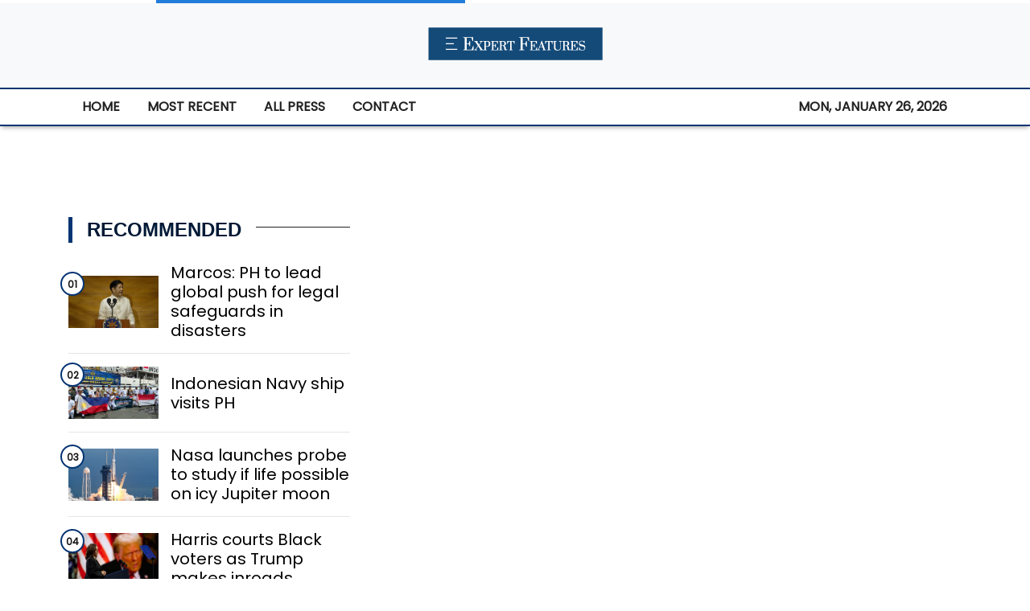

--- FILE ---
content_type: text/css
request_url: https://expertfeatures.com/styles.bf703f8fa4084be752c7.css
body_size: 43343
content:
@import url(https://use.fontawesome.com/releases/v5.8.1/css/all.css);@import url(https://fonts.googleapis.com/css2?family=Roboto:wght@400;500;600;700;800;900&display=swap);@import url(https://fonts.googleapis.com/css2?family=Poppins&display=swap);
/*!
 *  Font Awesome 4.7.0 by @davegandy - http://fontawesome.io - @fontawesome
 *  License - http://fontawesome.io/license (Font: SIL OFL 1.1, CSS: MIT License)
 */@font-face{font-family:FontAwesome;src:url(fontawesome-webfont.8b43027f47b20503057d.eot?v=4.7.0);src:url(fontawesome-webfont.8b43027f47b20503057d.eot?#iefix&v=4.7.0) format("embedded-opentype"),url(fontawesome-webfont.20fd1704ea223900efa9.woff2?v=4.7.0) format("woff2"),url(fontawesome-webfont.f691f37e57f04c152e23.woff?v=4.7.0) format("woff"),url(fontawesome-webfont.1e59d2330b4c6deb84b3.ttf?v=4.7.0) format("truetype"),url(fontawesome-webfont.c1e38fd9e0e74ba58f7a.svg?v=4.7.0#fontawesomeregular) format("svg");font-weight:400;font-style:normal}.fa{display:inline-block;font:normal normal normal 14px/1 FontAwesome;font-size:inherit;text-rendering:auto;-webkit-font-smoothing:antialiased;-moz-osx-font-smoothing:grayscale}.fa-lg{font-size:1.33333333em;line-height:.75em;vertical-align:-15%}.fa-2x{font-size:2em}.fa-3x{font-size:3em}.fa-4x{font-size:4em}.fa-5x{font-size:5em}.fa-fw{width:1.28571429em;text-align:center}.fa-ul{padding-left:0;margin-left:2.14285714em;list-style-type:none}.fa-ul>li{position:relative}.fa-li{position:absolute;left:-2.14285714em;width:2.14285714em;top:.14285714em;text-align:center}.fa-li.fa-lg{left:-1.85714286em}.fa-border{padding:.2em .25em .15em;border:.08em solid #eee;border-radius:.1em}.fa-pull-left{float:left}.fa-pull-right{float:right}.fa.fa-pull-left{margin-right:.3em}.fa.fa-pull-right{margin-left:.3em}.pull-right{float:right}.pull-left{float:left}.fa.pull-left{margin-right:.3em}.fa.pull-right{margin-left:.3em}.fa-spin{-webkit-animation:fa-spin 2s linear infinite;animation:fa-spin 2s linear infinite}.fa-pulse{-webkit-animation:fa-spin 1s steps(8) infinite;animation:fa-spin 1s steps(8) infinite}@-webkit-keyframes fa-spin{0%{transform:rotate(0deg)}to{transform:rotate(359deg)}}@keyframes fa-spin{0%{transform:rotate(0deg)}to{transform:rotate(359deg)}}.fa-rotate-90{-ms-filter:"progid:DXImageTransform.Microsoft.BasicImage(rotation=1)";transform:rotate(90deg)}.fa-rotate-180{-ms-filter:"progid:DXImageTransform.Microsoft.BasicImage(rotation=2)";transform:rotate(180deg)}.fa-rotate-270{-ms-filter:"progid:DXImageTransform.Microsoft.BasicImage(rotation=3)";transform:rotate(270deg)}.fa-flip-horizontal{-ms-filter:"progid:DXImageTransform.Microsoft.BasicImage(rotation=0, mirror=1)";transform:scaleX(-1)}.fa-flip-vertical{-ms-filter:"progid:DXImageTransform.Microsoft.BasicImage(rotation=2, mirror=1)";transform:scaleY(-1)}:root .fa-flip-horizontal,:root .fa-flip-vertical,:root .fa-rotate-90,:root .fa-rotate-180,:root .fa-rotate-270{filter:none}.fa-stack{position:relative;display:inline-block;width:2em;height:2em;line-height:2em;vertical-align:middle}.fa-stack-1x,.fa-stack-2x{position:absolute;left:0;width:100%;text-align:center}.fa-stack-1x{line-height:inherit}.fa-stack-2x{font-size:2em}.fa-inverse{color:#fff}.fa-glass:before{content:"\f000"}.fa-music:before{content:"\f001"}.fa-search:before{content:"\f002"}.fa-envelope-o:before{content:"\f003"}.fa-heart:before{content:"\f004"}.fa-star:before{content:"\f005"}.fa-star-o:before{content:"\f006"}.fa-user:before{content:"\f007"}.fa-film:before{content:"\f008"}.fa-th-large:before{content:"\f009"}.fa-th:before{content:"\f00a"}.fa-th-list:before{content:"\f00b"}.fa-check:before{content:"\f00c"}.fa-close:before,.fa-remove:before,.fa-times:before{content:"\f00d"}.fa-search-plus:before{content:"\f00e"}.fa-search-minus:before{content:"\f010"}.fa-power-off:before{content:"\f011"}.fa-signal:before{content:"\f012"}.fa-cog:before,.fa-gear:before{content:"\f013"}.fa-trash-o:before{content:"\f014"}.fa-home:before{content:"\f015"}.fa-file-o:before{content:"\f016"}.fa-clock-o:before{content:"\f017"}.fa-road:before{content:"\f018"}.fa-download:before{content:"\f019"}.fa-arrow-circle-o-down:before{content:"\f01a"}.fa-arrow-circle-o-up:before{content:"\f01b"}.fa-inbox:before{content:"\f01c"}.fa-play-circle-o:before{content:"\f01d"}.fa-repeat:before,.fa-rotate-right:before{content:"\f01e"}.fa-refresh:before{content:"\f021"}.fa-list-alt:before{content:"\f022"}.fa-lock:before{content:"\f023"}.fa-flag:before{content:"\f024"}.fa-headphones:before{content:"\f025"}.fa-volume-off:before{content:"\f026"}.fa-volume-down:before{content:"\f027"}.fa-volume-up:before{content:"\f028"}.fa-qrcode:before{content:"\f029"}.fa-barcode:before{content:"\f02a"}.fa-tag:before{content:"\f02b"}.fa-tags:before{content:"\f02c"}.fa-book:before{content:"\f02d"}.fa-bookmark:before{content:"\f02e"}.fa-print:before{content:"\f02f"}.fa-camera:before{content:"\f030"}.fa-font:before{content:"\f031"}.fa-bold:before{content:"\f032"}.fa-italic:before{content:"\f033"}.fa-text-height:before{content:"\f034"}.fa-text-width:before{content:"\f035"}.fa-align-left:before{content:"\f036"}.fa-align-center:before{content:"\f037"}.fa-align-right:before{content:"\f038"}.fa-align-justify:before{content:"\f039"}.fa-list:before{content:"\f03a"}.fa-dedent:before,.fa-outdent:before{content:"\f03b"}.fa-indent:before{content:"\f03c"}.fa-video-camera:before{content:"\f03d"}.fa-image:before,.fa-photo:before,.fa-picture-o:before{content:"\f03e"}.fa-pencil:before{content:"\f040"}.fa-map-marker:before{content:"\f041"}.fa-adjust:before{content:"\f042"}.fa-tint:before{content:"\f043"}.fa-edit:before,.fa-pencil-square-o:before{content:"\f044"}.fa-share-square-o:before{content:"\f045"}.fa-check-square-o:before{content:"\f046"}.fa-arrows:before{content:"\f047"}.fa-step-backward:before{content:"\f048"}.fa-fast-backward:before{content:"\f049"}.fa-backward:before{content:"\f04a"}.fa-play:before{content:"\f04b"}.fa-pause:before{content:"\f04c"}.fa-stop:before{content:"\f04d"}.fa-forward:before{content:"\f04e"}.fa-fast-forward:before{content:"\f050"}.fa-step-forward:before{content:"\f051"}.fa-eject:before{content:"\f052"}.fa-chevron-left:before{content:"\f053"}.fa-chevron-right:before{content:"\f054"}.fa-plus-circle:before{content:"\f055"}.fa-minus-circle:before{content:"\f056"}.fa-times-circle:before{content:"\f057"}.fa-check-circle:before{content:"\f058"}.fa-question-circle:before{content:"\f059"}.fa-info-circle:before{content:"\f05a"}.fa-crosshairs:before{content:"\f05b"}.fa-times-circle-o:before{content:"\f05c"}.fa-check-circle-o:before{content:"\f05d"}.fa-ban:before{content:"\f05e"}.fa-arrow-left:before{content:"\f060"}.fa-arrow-right:before{content:"\f061"}.fa-arrow-up:before{content:"\f062"}.fa-arrow-down:before{content:"\f063"}.fa-mail-forward:before,.fa-share:before{content:"\f064"}.fa-expand:before{content:"\f065"}.fa-compress:before{content:"\f066"}.fa-plus:before{content:"\f067"}.fa-minus:before{content:"\f068"}.fa-asterisk:before{content:"\f069"}.fa-exclamation-circle:before{content:"\f06a"}.fa-gift:before{content:"\f06b"}.fa-leaf:before{content:"\f06c"}.fa-fire:before{content:"\f06d"}.fa-eye:before{content:"\f06e"}.fa-eye-slash:before{content:"\f070"}.fa-exclamation-triangle:before,.fa-warning:before{content:"\f071"}.fa-plane:before{content:"\f072"}.fa-calendar:before{content:"\f073"}.fa-random:before{content:"\f074"}.fa-comment:before{content:"\f075"}.fa-magnet:before{content:"\f076"}.fa-chevron-up:before{content:"\f077"}.fa-chevron-down:before{content:"\f078"}.fa-retweet:before{content:"\f079"}.fa-shopping-cart:before{content:"\f07a"}.fa-folder:before{content:"\f07b"}.fa-folder-open:before{content:"\f07c"}.fa-arrows-v:before{content:"\f07d"}.fa-arrows-h:before{content:"\f07e"}.fa-bar-chart-o:before,.fa-bar-chart:before{content:"\f080"}.fa-twitter-square:before{content:"\f081"}.fa-facebook-square:before{content:"\f082"}.fa-camera-retro:before{content:"\f083"}.fa-key:before{content:"\f084"}.fa-cogs:before,.fa-gears:before{content:"\f085"}.fa-comments:before{content:"\f086"}.fa-thumbs-o-up:before{content:"\f087"}.fa-thumbs-o-down:before{content:"\f088"}.fa-star-half:before{content:"\f089"}.fa-heart-o:before{content:"\f08a"}.fa-sign-out:before{content:"\f08b"}.fa-linkedin-square:before{content:"\f08c"}.fa-thumb-tack:before{content:"\f08d"}.fa-external-link:before{content:"\f08e"}.fa-sign-in:before{content:"\f090"}.fa-trophy:before{content:"\f091"}.fa-github-square:before{content:"\f092"}.fa-upload:before{content:"\f093"}.fa-lemon-o:before{content:"\f094"}.fa-phone:before{content:"\f095"}.fa-square-o:before{content:"\f096"}.fa-bookmark-o:before{content:"\f097"}.fa-phone-square:before{content:"\f098"}.fa-twitter:before{content:"\f099"}.fa-facebook-f:before,.fa-facebook:before{content:"\f09a"}.fa-github:before{content:"\f09b"}.fa-unlock:before{content:"\f09c"}.fa-credit-card:before{content:"\f09d"}.fa-feed:before,.fa-rss:before{content:"\f09e"}.fa-hdd-o:before{content:"\f0a0"}.fa-bullhorn:before{content:"\f0a1"}.fa-bell:before{content:"\f0f3"}.fa-certificate:before{content:"\f0a3"}.fa-hand-o-right:before{content:"\f0a4"}.fa-hand-o-left:before{content:"\f0a5"}.fa-hand-o-up:before{content:"\f0a6"}.fa-hand-o-down:before{content:"\f0a7"}.fa-arrow-circle-left:before{content:"\f0a8"}.fa-arrow-circle-right:before{content:"\f0a9"}.fa-arrow-circle-up:before{content:"\f0aa"}.fa-arrow-circle-down:before{content:"\f0ab"}.fa-globe:before{content:"\f0ac"}.fa-wrench:before{content:"\f0ad"}.fa-tasks:before{content:"\f0ae"}.fa-filter:before{content:"\f0b0"}.fa-briefcase:before{content:"\f0b1"}.fa-arrows-alt:before{content:"\f0b2"}.fa-group:before,.fa-users:before{content:"\f0c0"}.fa-chain:before,.fa-link:before{content:"\f0c1"}.fa-cloud:before{content:"\f0c2"}.fa-flask:before{content:"\f0c3"}.fa-cut:before,.fa-scissors:before{content:"\f0c4"}.fa-copy:before,.fa-files-o:before{content:"\f0c5"}.fa-paperclip:before{content:"\f0c6"}.fa-floppy-o:before,.fa-save:before{content:"\f0c7"}.fa-square:before{content:"\f0c8"}.fa-bars:before,.fa-navicon:before,.fa-reorder:before{content:"\f0c9"}.fa-list-ul:before{content:"\f0ca"}.fa-list-ol:before{content:"\f0cb"}.fa-strikethrough:before{content:"\f0cc"}.fa-underline:before{content:"\f0cd"}.fa-table:before{content:"\f0ce"}.fa-magic:before{content:"\f0d0"}.fa-truck:before{content:"\f0d1"}.fa-pinterest:before{content:"\f0d2"}.fa-pinterest-square:before{content:"\f0d3"}.fa-google-plus-square:before{content:"\f0d4"}.fa-google-plus:before{content:"\f0d5"}.fa-money:before{content:"\f0d6"}.fa-caret-down:before{content:"\f0d7"}.fa-caret-up:before{content:"\f0d8"}.fa-caret-left:before{content:"\f0d9"}.fa-caret-right:before{content:"\f0da"}.fa-columns:before{content:"\f0db"}.fa-sort:before,.fa-unsorted:before{content:"\f0dc"}.fa-sort-desc:before,.fa-sort-down:before{content:"\f0dd"}.fa-sort-asc:before,.fa-sort-up:before{content:"\f0de"}.fa-envelope:before{content:"\f0e0"}.fa-linkedin:before{content:"\f0e1"}.fa-rotate-left:before,.fa-undo:before{content:"\f0e2"}.fa-gavel:before,.fa-legal:before{content:"\f0e3"}.fa-dashboard:before,.fa-tachometer:before{content:"\f0e4"}.fa-comment-o:before{content:"\f0e5"}.fa-comments-o:before{content:"\f0e6"}.fa-bolt:before,.fa-flash:before{content:"\f0e7"}.fa-sitemap:before{content:"\f0e8"}.fa-umbrella:before{content:"\f0e9"}.fa-clipboard:before,.fa-paste:before{content:"\f0ea"}.fa-lightbulb-o:before{content:"\f0eb"}.fa-exchange:before{content:"\f0ec"}.fa-cloud-download:before{content:"\f0ed"}.fa-cloud-upload:before{content:"\f0ee"}.fa-user-md:before{content:"\f0f0"}.fa-stethoscope:before{content:"\f0f1"}.fa-suitcase:before{content:"\f0f2"}.fa-bell-o:before{content:"\f0a2"}.fa-coffee:before{content:"\f0f4"}.fa-cutlery:before{content:"\f0f5"}.fa-file-text-o:before{content:"\f0f6"}.fa-building-o:before{content:"\f0f7"}.fa-hospital-o:before{content:"\f0f8"}.fa-ambulance:before{content:"\f0f9"}.fa-medkit:before{content:"\f0fa"}.fa-fighter-jet:before{content:"\f0fb"}.fa-beer:before{content:"\f0fc"}.fa-h-square:before{content:"\f0fd"}.fa-plus-square:before{content:"\f0fe"}.fa-angle-double-left:before{content:"\f100"}.fa-angle-double-right:before{content:"\f101"}.fa-angle-double-up:before{content:"\f102"}.fa-angle-double-down:before{content:"\f103"}.fa-angle-left:before{content:"\f104"}.fa-angle-right:before{content:"\f105"}.fa-angle-up:before{content:"\f106"}.fa-angle-down:before{content:"\f107"}.fa-desktop:before{content:"\f108"}.fa-laptop:before{content:"\f109"}.fa-tablet:before{content:"\f10a"}.fa-mobile-phone:before,.fa-mobile:before{content:"\f10b"}.fa-circle-o:before{content:"\f10c"}.fa-quote-left:before{content:"\f10d"}.fa-quote-right:before{content:"\f10e"}.fa-spinner:before{content:"\f110"}.fa-circle:before{content:"\f111"}.fa-mail-reply:before,.fa-reply:before{content:"\f112"}.fa-github-alt:before{content:"\f113"}.fa-folder-o:before{content:"\f114"}.fa-folder-open-o:before{content:"\f115"}.fa-smile-o:before{content:"\f118"}.fa-frown-o:before{content:"\f119"}.fa-meh-o:before{content:"\f11a"}.fa-gamepad:before{content:"\f11b"}.fa-keyboard-o:before{content:"\f11c"}.fa-flag-o:before{content:"\f11d"}.fa-flag-checkered:before{content:"\f11e"}.fa-terminal:before{content:"\f120"}.fa-code:before{content:"\f121"}.fa-mail-reply-all:before,.fa-reply-all:before{content:"\f122"}.fa-star-half-empty:before,.fa-star-half-full:before,.fa-star-half-o:before{content:"\f123"}.fa-location-arrow:before{content:"\f124"}.fa-crop:before{content:"\f125"}.fa-code-fork:before{content:"\f126"}.fa-chain-broken:before,.fa-unlink:before{content:"\f127"}.fa-question:before{content:"\f128"}.fa-info:before{content:"\f129"}.fa-exclamation:before{content:"\f12a"}.fa-superscript:before{content:"\f12b"}.fa-subscript:before{content:"\f12c"}.fa-eraser:before{content:"\f12d"}.fa-puzzle-piece:before{content:"\f12e"}.fa-microphone:before{content:"\f130"}.fa-microphone-slash:before{content:"\f131"}.fa-shield:before{content:"\f132"}.fa-calendar-o:before{content:"\f133"}.fa-fire-extinguisher:before{content:"\f134"}.fa-rocket:before{content:"\f135"}.fa-maxcdn:before{content:"\f136"}.fa-chevron-circle-left:before{content:"\f137"}.fa-chevron-circle-right:before{content:"\f138"}.fa-chevron-circle-up:before{content:"\f139"}.fa-chevron-circle-down:before{content:"\f13a"}.fa-html5:before{content:"\f13b"}.fa-css3:before{content:"\f13c"}.fa-anchor:before{content:"\f13d"}.fa-unlock-alt:before{content:"\f13e"}.fa-bullseye:before{content:"\f140"}.fa-ellipsis-h:before{content:"\f141"}.fa-ellipsis-v:before{content:"\f142"}.fa-rss-square:before{content:"\f143"}.fa-play-circle:before{content:"\f144"}.fa-ticket:before{content:"\f145"}.fa-minus-square:before{content:"\f146"}.fa-minus-square-o:before{content:"\f147"}.fa-level-up:before{content:"\f148"}.fa-level-down:before{content:"\f149"}.fa-check-square:before{content:"\f14a"}.fa-pencil-square:before{content:"\f14b"}.fa-external-link-square:before{content:"\f14c"}.fa-share-square:before{content:"\f14d"}.fa-compass:before{content:"\f14e"}.fa-caret-square-o-down:before,.fa-toggle-down:before{content:"\f150"}.fa-caret-square-o-up:before,.fa-toggle-up:before{content:"\f151"}.fa-caret-square-o-right:before,.fa-toggle-right:before{content:"\f152"}.fa-eur:before,.fa-euro:before{content:"\f153"}.fa-gbp:before{content:"\f154"}.fa-dollar:before,.fa-usd:before{content:"\f155"}.fa-inr:before,.fa-rupee:before{content:"\f156"}.fa-cny:before,.fa-jpy:before,.fa-rmb:before,.fa-yen:before{content:"\f157"}.fa-rouble:before,.fa-rub:before,.fa-ruble:before{content:"\f158"}.fa-krw:before,.fa-won:before{content:"\f159"}.fa-bitcoin:before,.fa-btc:before{content:"\f15a"}.fa-file:before{content:"\f15b"}.fa-file-text:before{content:"\f15c"}.fa-sort-alpha-asc:before{content:"\f15d"}.fa-sort-alpha-desc:before{content:"\f15e"}.fa-sort-amount-asc:before{content:"\f160"}.fa-sort-amount-desc:before{content:"\f161"}.fa-sort-numeric-asc:before{content:"\f162"}.fa-sort-numeric-desc:before{content:"\f163"}.fa-thumbs-up:before{content:"\f164"}.fa-thumbs-down:before{content:"\f165"}.fa-youtube-square:before{content:"\f166"}.fa-youtube:before{content:"\f167"}.fa-xing:before{content:"\f168"}.fa-xing-square:before{content:"\f169"}.fa-youtube-play:before{content:"\f16a"}.fa-dropbox:before{content:"\f16b"}.fa-stack-overflow:before{content:"\f16c"}.fa-instagram:before{content:"\f16d"}.fa-flickr:before{content:"\f16e"}.fa-adn:before{content:"\f170"}.fa-bitbucket:before{content:"\f171"}.fa-bitbucket-square:before{content:"\f172"}.fa-tumblr:before{content:"\f173"}.fa-tumblr-square:before{content:"\f174"}.fa-long-arrow-down:before{content:"\f175"}.fa-long-arrow-up:before{content:"\f176"}.fa-long-arrow-left:before{content:"\f177"}.fa-long-arrow-right:before{content:"\f178"}.fa-apple:before{content:"\f179"}.fa-windows:before{content:"\f17a"}.fa-android:before{content:"\f17b"}.fa-linux:before{content:"\f17c"}.fa-dribbble:before{content:"\f17d"}.fa-skype:before{content:"\f17e"}.fa-foursquare:before{content:"\f180"}.fa-trello:before{content:"\f181"}.fa-female:before{content:"\f182"}.fa-male:before{content:"\f183"}.fa-gittip:before,.fa-gratipay:before{content:"\f184"}.fa-sun-o:before{content:"\f185"}.fa-moon-o:before{content:"\f186"}.fa-archive:before{content:"\f187"}.fa-bug:before{content:"\f188"}.fa-vk:before{content:"\f189"}.fa-weibo:before{content:"\f18a"}.fa-renren:before{content:"\f18b"}.fa-pagelines:before{content:"\f18c"}.fa-stack-exchange:before{content:"\f18d"}.fa-arrow-circle-o-right:before{content:"\f18e"}.fa-arrow-circle-o-left:before{content:"\f190"}.fa-caret-square-o-left:before,.fa-toggle-left:before{content:"\f191"}.fa-dot-circle-o:before{content:"\f192"}.fa-wheelchair:before{content:"\f193"}.fa-vimeo-square:before{content:"\f194"}.fa-try:before,.fa-turkish-lira:before{content:"\f195"}.fa-plus-square-o:before{content:"\f196"}.fa-space-shuttle:before{content:"\f197"}.fa-slack:before{content:"\f198"}.fa-envelope-square:before{content:"\f199"}.fa-wordpress:before{content:"\f19a"}.fa-openid:before{content:"\f19b"}.fa-bank:before,.fa-institution:before,.fa-university:before{content:"\f19c"}.fa-graduation-cap:before,.fa-mortar-board:before{content:"\f19d"}.fa-yahoo:before{content:"\f19e"}.fa-google:before{content:"\f1a0"}.fa-reddit:before{content:"\f1a1"}.fa-reddit-square:before{content:"\f1a2"}.fa-stumbleupon-circle:before{content:"\f1a3"}.fa-stumbleupon:before{content:"\f1a4"}.fa-delicious:before{content:"\f1a5"}.fa-digg:before{content:"\f1a6"}.fa-pied-piper-pp:before{content:"\f1a7"}.fa-pied-piper-alt:before{content:"\f1a8"}.fa-drupal:before{content:"\f1a9"}.fa-joomla:before{content:"\f1aa"}.fa-language:before{content:"\f1ab"}.fa-fax:before{content:"\f1ac"}.fa-building:before{content:"\f1ad"}.fa-child:before{content:"\f1ae"}.fa-paw:before{content:"\f1b0"}.fa-spoon:before{content:"\f1b1"}.fa-cube:before{content:"\f1b2"}.fa-cubes:before{content:"\f1b3"}.fa-behance:before{content:"\f1b4"}.fa-behance-square:before{content:"\f1b5"}.fa-steam:before{content:"\f1b6"}.fa-steam-square:before{content:"\f1b7"}.fa-recycle:before{content:"\f1b8"}.fa-automobile:before,.fa-car:before{content:"\f1b9"}.fa-cab:before,.fa-taxi:before{content:"\f1ba"}.fa-tree:before{content:"\f1bb"}.fa-spotify:before{content:"\f1bc"}.fa-deviantart:before{content:"\f1bd"}.fa-soundcloud:before{content:"\f1be"}.fa-database:before{content:"\f1c0"}.fa-file-pdf-o:before{content:"\f1c1"}.fa-file-word-o:before{content:"\f1c2"}.fa-file-excel-o:before{content:"\f1c3"}.fa-file-powerpoint-o:before{content:"\f1c4"}.fa-file-image-o:before,.fa-file-photo-o:before,.fa-file-picture-o:before{content:"\f1c5"}.fa-file-archive-o:before,.fa-file-zip-o:before{content:"\f1c6"}.fa-file-audio-o:before,.fa-file-sound-o:before{content:"\f1c7"}.fa-file-movie-o:before,.fa-file-video-o:before{content:"\f1c8"}.fa-file-code-o:before{content:"\f1c9"}.fa-vine:before{content:"\f1ca"}.fa-codepen:before{content:"\f1cb"}.fa-jsfiddle:before{content:"\f1cc"}.fa-life-bouy:before,.fa-life-buoy:before,.fa-life-ring:before,.fa-life-saver:before,.fa-support:before{content:"\f1cd"}.fa-circle-o-notch:before{content:"\f1ce"}.fa-ra:before,.fa-rebel:before,.fa-resistance:before{content:"\f1d0"}.fa-empire:before,.fa-ge:before{content:"\f1d1"}.fa-git-square:before{content:"\f1d2"}.fa-git:before{content:"\f1d3"}.fa-hacker-news:before,.fa-y-combinator-square:before,.fa-yc-square:before{content:"\f1d4"}.fa-tencent-weibo:before{content:"\f1d5"}.fa-qq:before{content:"\f1d6"}.fa-wechat:before,.fa-weixin:before{content:"\f1d7"}.fa-paper-plane:before,.fa-send:before{content:"\f1d8"}.fa-paper-plane-o:before,.fa-send-o:before{content:"\f1d9"}.fa-history:before{content:"\f1da"}.fa-circle-thin:before{content:"\f1db"}.fa-header:before{content:"\f1dc"}.fa-paragraph:before{content:"\f1dd"}.fa-sliders:before{content:"\f1de"}.fa-share-alt:before{content:"\f1e0"}.fa-share-alt-square:before{content:"\f1e1"}.fa-bomb:before{content:"\f1e2"}.fa-futbol-o:before,.fa-soccer-ball-o:before{content:"\f1e3"}.fa-tty:before{content:"\f1e4"}.fa-binoculars:before{content:"\f1e5"}.fa-plug:before{content:"\f1e6"}.fa-slideshare:before{content:"\f1e7"}.fa-twitch:before{content:"\f1e8"}.fa-yelp:before{content:"\f1e9"}.fa-newspaper-o:before{content:"\f1ea"}.fa-wifi:before{content:"\f1eb"}.fa-calculator:before{content:"\f1ec"}.fa-paypal:before{content:"\f1ed"}.fa-google-wallet:before{content:"\f1ee"}.fa-cc-visa:before{content:"\f1f0"}.fa-cc-mastercard:before{content:"\f1f1"}.fa-cc-discover:before{content:"\f1f2"}.fa-cc-amex:before{content:"\f1f3"}.fa-cc-paypal:before{content:"\f1f4"}.fa-cc-stripe:before{content:"\f1f5"}.fa-bell-slash:before{content:"\f1f6"}.fa-bell-slash-o:before{content:"\f1f7"}.fa-trash:before{content:"\f1f8"}.fa-copyright:before{content:"\f1f9"}.fa-at:before{content:"\f1fa"}.fa-eyedropper:before{content:"\f1fb"}.fa-paint-brush:before{content:"\f1fc"}.fa-birthday-cake:before{content:"\f1fd"}.fa-area-chart:before{content:"\f1fe"}.fa-pie-chart:before{content:"\f200"}.fa-line-chart:before{content:"\f201"}.fa-lastfm:before{content:"\f202"}.fa-lastfm-square:before{content:"\f203"}.fa-toggle-off:before{content:"\f204"}.fa-toggle-on:before{content:"\f205"}.fa-bicycle:before{content:"\f206"}.fa-bus:before{content:"\f207"}.fa-ioxhost:before{content:"\f208"}.fa-angellist:before{content:"\f209"}.fa-cc:before{content:"\f20a"}.fa-ils:before,.fa-shekel:before,.fa-sheqel:before{content:"\f20b"}.fa-meanpath:before{content:"\f20c"}.fa-buysellads:before{content:"\f20d"}.fa-connectdevelop:before{content:"\f20e"}.fa-dashcube:before{content:"\f210"}.fa-forumbee:before{content:"\f211"}.fa-leanpub:before{content:"\f212"}.fa-sellsy:before{content:"\f213"}.fa-shirtsinbulk:before{content:"\f214"}.fa-simplybuilt:before{content:"\f215"}.fa-skyatlas:before{content:"\f216"}.fa-cart-plus:before{content:"\f217"}.fa-cart-arrow-down:before{content:"\f218"}.fa-diamond:before{content:"\f219"}.fa-ship:before{content:"\f21a"}.fa-user-secret:before{content:"\f21b"}.fa-motorcycle:before{content:"\f21c"}.fa-street-view:before{content:"\f21d"}.fa-heartbeat:before{content:"\f21e"}.fa-venus:before{content:"\f221"}.fa-mars:before{content:"\f222"}.fa-mercury:before{content:"\f223"}.fa-intersex:before,.fa-transgender:before{content:"\f224"}.fa-transgender-alt:before{content:"\f225"}.fa-venus-double:before{content:"\f226"}.fa-mars-double:before{content:"\f227"}.fa-venus-mars:before{content:"\f228"}.fa-mars-stroke:before{content:"\f229"}.fa-mars-stroke-v:before{content:"\f22a"}.fa-mars-stroke-h:before{content:"\f22b"}.fa-neuter:before{content:"\f22c"}.fa-genderless:before{content:"\f22d"}.fa-facebook-official:before{content:"\f230"}.fa-pinterest-p:before{content:"\f231"}.fa-whatsapp:before{content:"\f232"}.fa-server:before{content:"\f233"}.fa-user-plus:before{content:"\f234"}.fa-user-times:before{content:"\f235"}.fa-bed:before,.fa-hotel:before{content:"\f236"}.fa-viacoin:before{content:"\f237"}.fa-train:before{content:"\f238"}.fa-subway:before{content:"\f239"}.fa-medium:before{content:"\f23a"}.fa-y-combinator:before,.fa-yc:before{content:"\f23b"}.fa-optin-monster:before{content:"\f23c"}.fa-opencart:before{content:"\f23d"}.fa-expeditedssl:before{content:"\f23e"}.fa-battery-4:before,.fa-battery-full:before,.fa-battery:before{content:"\f240"}.fa-battery-3:before,.fa-battery-three-quarters:before{content:"\f241"}.fa-battery-2:before,.fa-battery-half:before{content:"\f242"}.fa-battery-1:before,.fa-battery-quarter:before{content:"\f243"}.fa-battery-0:before,.fa-battery-empty:before{content:"\f244"}.fa-mouse-pointer:before{content:"\f245"}.fa-i-cursor:before{content:"\f246"}.fa-object-group:before{content:"\f247"}.fa-object-ungroup:before{content:"\f248"}.fa-sticky-note:before{content:"\f249"}.fa-sticky-note-o:before{content:"\f24a"}.fa-cc-jcb:before{content:"\f24b"}.fa-cc-diners-club:before{content:"\f24c"}.fa-clone:before{content:"\f24d"}.fa-balance-scale:before{content:"\f24e"}.fa-hourglass-o:before{content:"\f250"}.fa-hourglass-1:before,.fa-hourglass-start:before{content:"\f251"}.fa-hourglass-2:before,.fa-hourglass-half:before{content:"\f252"}.fa-hourglass-3:before,.fa-hourglass-end:before{content:"\f253"}.fa-hourglass:before{content:"\f254"}.fa-hand-grab-o:before,.fa-hand-rock-o:before{content:"\f255"}.fa-hand-paper-o:before,.fa-hand-stop-o:before{content:"\f256"}.fa-hand-scissors-o:before{content:"\f257"}.fa-hand-lizard-o:before{content:"\f258"}.fa-hand-spock-o:before{content:"\f259"}.fa-hand-pointer-o:before{content:"\f25a"}.fa-hand-peace-o:before{content:"\f25b"}.fa-trademark:before{content:"\f25c"}.fa-registered:before{content:"\f25d"}.fa-creative-commons:before{content:"\f25e"}.fa-gg:before{content:"\f260"}.fa-gg-circle:before{content:"\f261"}.fa-tripadvisor:before{content:"\f262"}.fa-odnoklassniki:before{content:"\f263"}.fa-odnoklassniki-square:before{content:"\f264"}.fa-get-pocket:before{content:"\f265"}.fa-wikipedia-w:before{content:"\f266"}.fa-safari:before{content:"\f267"}.fa-chrome:before{content:"\f268"}.fa-firefox:before{content:"\f269"}.fa-opera:before{content:"\f26a"}.fa-internet-explorer:before{content:"\f26b"}.fa-television:before,.fa-tv:before{content:"\f26c"}.fa-contao:before{content:"\f26d"}.fa-500px:before{content:"\f26e"}.fa-amazon:before{content:"\f270"}.fa-calendar-plus-o:before{content:"\f271"}.fa-calendar-minus-o:before{content:"\f272"}.fa-calendar-times-o:before{content:"\f273"}.fa-calendar-check-o:before{content:"\f274"}.fa-industry:before{content:"\f275"}.fa-map-pin:before{content:"\f276"}.fa-map-signs:before{content:"\f277"}.fa-map-o:before{content:"\f278"}.fa-map:before{content:"\f279"}.fa-commenting:before{content:"\f27a"}.fa-commenting-o:before{content:"\f27b"}.fa-houzz:before{content:"\f27c"}.fa-vimeo:before{content:"\f27d"}.fa-black-tie:before{content:"\f27e"}.fa-fonticons:before{content:"\f280"}.fa-reddit-alien:before{content:"\f281"}.fa-edge:before{content:"\f282"}.fa-credit-card-alt:before{content:"\f283"}.fa-codiepie:before{content:"\f284"}.fa-modx:before{content:"\f285"}.fa-fort-awesome:before{content:"\f286"}.fa-usb:before{content:"\f287"}.fa-product-hunt:before{content:"\f288"}.fa-mixcloud:before{content:"\f289"}.fa-scribd:before{content:"\f28a"}.fa-pause-circle:before{content:"\f28b"}.fa-pause-circle-o:before{content:"\f28c"}.fa-stop-circle:before{content:"\f28d"}.fa-stop-circle-o:before{content:"\f28e"}.fa-shopping-bag:before{content:"\f290"}.fa-shopping-basket:before{content:"\f291"}.fa-hashtag:before{content:"\f292"}.fa-bluetooth:before{content:"\f293"}.fa-bluetooth-b:before{content:"\f294"}.fa-percent:before{content:"\f295"}.fa-gitlab:before{content:"\f296"}.fa-wpbeginner:before{content:"\f297"}.fa-wpforms:before{content:"\f298"}.fa-envira:before{content:"\f299"}.fa-universal-access:before{content:"\f29a"}.fa-wheelchair-alt:before{content:"\f29b"}.fa-question-circle-o:before{content:"\f29c"}.fa-blind:before{content:"\f29d"}.fa-audio-description:before{content:"\f29e"}.fa-volume-control-phone:before{content:"\f2a0"}.fa-braille:before{content:"\f2a1"}.fa-assistive-listening-systems:before{content:"\f2a2"}.fa-american-sign-language-interpreting:before,.fa-asl-interpreting:before{content:"\f2a3"}.fa-deaf:before,.fa-deafness:before,.fa-hard-of-hearing:before{content:"\f2a4"}.fa-glide:before{content:"\f2a5"}.fa-glide-g:before{content:"\f2a6"}.fa-sign-language:before,.fa-signing:before{content:"\f2a7"}.fa-low-vision:before{content:"\f2a8"}.fa-viadeo:before{content:"\f2a9"}.fa-viadeo-square:before{content:"\f2aa"}.fa-snapchat:before{content:"\f2ab"}.fa-snapchat-ghost:before{content:"\f2ac"}.fa-snapchat-square:before{content:"\f2ad"}.fa-pied-piper:before{content:"\f2ae"}.fa-first-order:before{content:"\f2b0"}.fa-yoast:before{content:"\f2b1"}.fa-themeisle:before{content:"\f2b2"}.fa-google-plus-circle:before,.fa-google-plus-official:before{content:"\f2b3"}.fa-fa:before,.fa-font-awesome:before{content:"\f2b4"}.fa-handshake-o:before{content:"\f2b5"}.fa-envelope-open:before{content:"\f2b6"}.fa-envelope-open-o:before{content:"\f2b7"}.fa-linode:before{content:"\f2b8"}.fa-address-book:before{content:"\f2b9"}.fa-address-book-o:before{content:"\f2ba"}.fa-address-card:before,.fa-vcard:before{content:"\f2bb"}.fa-address-card-o:before,.fa-vcard-o:before{content:"\f2bc"}.fa-user-circle:before{content:"\f2bd"}.fa-user-circle-o:before{content:"\f2be"}.fa-user-o:before{content:"\f2c0"}.fa-id-badge:before{content:"\f2c1"}.fa-drivers-license:before,.fa-id-card:before{content:"\f2c2"}.fa-drivers-license-o:before,.fa-id-card-o:before{content:"\f2c3"}.fa-quora:before{content:"\f2c4"}.fa-free-code-camp:before{content:"\f2c5"}.fa-telegram:before{content:"\f2c6"}.fa-thermometer-4:before,.fa-thermometer-full:before,.fa-thermometer:before{content:"\f2c7"}.fa-thermometer-3:before,.fa-thermometer-three-quarters:before{content:"\f2c8"}.fa-thermometer-2:before,.fa-thermometer-half:before{content:"\f2c9"}.fa-thermometer-1:before,.fa-thermometer-quarter:before{content:"\f2ca"}.fa-thermometer-0:before,.fa-thermometer-empty:before{content:"\f2cb"}.fa-shower:before{content:"\f2cc"}.fa-bath:before,.fa-bathtub:before,.fa-s15:before{content:"\f2cd"}.fa-podcast:before{content:"\f2ce"}.fa-window-maximize:before{content:"\f2d0"}.fa-window-minimize:before{content:"\f2d1"}.fa-window-restore:before{content:"\f2d2"}.fa-times-rectangle:before,.fa-window-close:before{content:"\f2d3"}.fa-times-rectangle-o:before,.fa-window-close-o:before{content:"\f2d4"}.fa-bandcamp:before{content:"\f2d5"}.fa-grav:before{content:"\f2d6"}.fa-etsy:before{content:"\f2d7"}.fa-imdb:before{content:"\f2d8"}.fa-ravelry:before{content:"\f2d9"}.fa-eercast:before{content:"\f2da"}.fa-microchip:before{content:"\f2db"}.fa-snowflake-o:before{content:"\f2dc"}.fa-superpowers:before{content:"\f2dd"}.fa-wpexplorer:before{content:"\f2de"}.fa-meetup:before{content:"\f2e0"}.sr-only{margin:-1px}.sr-only-focusable:active,.sr-only-focusable:focus{margin:0}

/*!
 * Bootstrap v4.3.1 (https://getbootstrap.com/)
 * Copyright 2011-2019 The Bootstrap Authors
 * Copyright 2011-2019 Twitter, Inc.
 * Licensed under MIT (https://github.com/twbs/bootstrap/blob/master/LICENSE)
 */:root{--blue:#007bff;--indigo:#6610f2;--purple:#6f42c1;--pink:#e83e8c;--red:#dc3545;--orange:#fd7e14;--yellow:#ffc107;--green:#28a745;--teal:#20c997;--cyan:#17a2b8;--white:#fff;--gray:#6c757d;--gray-dark:#343a40;--primary:#007bff;--secondary:#6c757d;--success:#28a745;--info:#17a2b8;--warning:#ffc107;--danger:#dc3545;--light:#f8f9fa;--dark:#343a40;--breakpoint-xs:0;--breakpoint-sm:576px;--breakpoint-md:768px;--breakpoint-lg:992px;--breakpoint-xl:1200px;--font-family-sans-serif:-apple-system,BlinkMacSystemFont,"Segoe UI",Roboto,"Helvetica Neue",Arial,"Noto Sans",sans-serif,"Apple Color Emoji","Segoe UI Emoji","Segoe UI Symbol","Noto Color Emoji";--font-family-monospace:SFMono-Regular,Menlo,Monaco,Consolas,"Liberation Mono","Courier New",monospace}*,:after,:before{box-sizing:border-box}html{font-family:sans-serif;line-height:1.15;-webkit-text-size-adjust:100%;-webkit-tap-highlight-color:transparent}article,aside,figcaption,figure,footer,header,hgroup,main,nav,section{display:block}body{font-family:-apple-system,BlinkMacSystemFont,Segoe UI,Roboto,Helvetica Neue,Arial,Noto Sans,sans-serif,Apple Color Emoji,Segoe UI Emoji,Segoe UI Symbol,Noto Color Emoji;font-size:1rem;font-weight:400;line-height:1.5;color:#212529;text-align:left;background-color:#fff}[tabindex="-1"]:focus{outline:0!important}hr{box-sizing:content-box;height:0;overflow:visible}h1,h2,h3,h4,h5,h6{margin-top:0;margin-bottom:.5rem}p{margin-top:0;margin-bottom:1rem}abbr[data-original-title],abbr[title]{text-decoration:underline;-webkit-text-decoration:underline dotted;text-decoration:underline dotted;cursor:help;border-bottom:0;-webkit-text-decoration-skip-ink:none;text-decoration-skip-ink:none}address{font-style:normal;line-height:inherit}address,dl,ol,ul{margin-bottom:1rem}dl,ol,ul{margin-top:0}ol ol,ol ul,ul ol,ul ul{margin-bottom:0}dt{font-weight:700}dd{margin-bottom:.5rem;margin-left:0}blockquote{margin:0 0 1rem}b,strong{font-weight:bolder}small{font-size:80%}sub,sup{position:relative;font-size:75%;line-height:0;vertical-align:baseline}sub{bottom:-.25em}sup{top:-.5em}a{color:#007bff;text-decoration:none;background-color:transparent}a:hover{color:#0056b3;text-decoration:underline}a:not([href]):not([tabindex]),a:not([href]):not([tabindex]):focus,a:not([href]):not([tabindex]):hover{color:inherit;text-decoration:none}a:not([href]):not([tabindex]):focus{outline:0}code,kbd,pre,samp{font-family:SFMono-Regular,Menlo,Monaco,Consolas,Liberation Mono,Courier New,monospace;font-size:1em}pre{margin-top:0;margin-bottom:1rem;overflow:auto}figure{margin:0 0 1rem}img{border-style:none}img,svg{vertical-align:middle}svg{overflow:hidden}table{border-collapse:collapse}caption{padding-top:.75rem;padding-bottom:.75rem;color:#6c757d;text-align:left;caption-side:bottom}th{text-align:inherit}label{display:inline-block;margin-bottom:.5rem}button{border-radius:0}button:focus{outline:1px dotted;outline:5px auto -webkit-focus-ring-color}button,input,optgroup,select,textarea{margin:0;font-family:inherit;font-size:inherit;line-height:inherit}button,input{overflow:visible}button,select{text-transform:none}select{word-wrap:normal}[type=button],[type=reset],[type=submit],button{-webkit-appearance:button}[type=button]:not(:disabled),[type=reset]:not(:disabled),[type=submit]:not(:disabled),button:not(:disabled){cursor:pointer}[type=button]::-moz-focus-inner,[type=reset]::-moz-focus-inner,[type=submit]::-moz-focus-inner,button::-moz-focus-inner{padding:0;border-style:none}input[type=checkbox],input[type=radio]{box-sizing:border-box;padding:0}input[type=date],input[type=datetime-local],input[type=month],input[type=time]{-webkit-appearance:listbox}textarea{overflow:auto;resize:vertical}fieldset{min-width:0;padding:0;margin:0;border:0}legend{display:block;width:100%;max-width:100%;padding:0;margin-bottom:.5rem;font-size:1.5rem;line-height:inherit;color:inherit;white-space:normal}progress{vertical-align:baseline}[type=number]::-webkit-inner-spin-button,[type=number]::-webkit-outer-spin-button{height:auto}[type=search]{outline-offset:-2px;-webkit-appearance:none}[type=search]::-webkit-search-decoration{-webkit-appearance:none}::-webkit-file-upload-button{font:inherit;-webkit-appearance:button}output{display:inline-block}summary{display:list-item;cursor:pointer}template{display:none}[hidden]{display:none!important}.h1,.h2,.h3,.h4,.h5,.h6,h1,h2,h3,h4,h5,h6{margin-bottom:.5rem;font-weight:500;line-height:1.2}.h1,h1{font-size:2.5rem}.h2,h2{font-size:2rem}.h3,h3{font-size:1.75rem}.h4,h4{font-size:1.5rem}.h5,h5{font-size:1.25rem}.h6,h6{font-size:1rem}.lead{font-size:1.25rem;font-weight:300}.display-1{font-size:6rem}.display-1,.display-2{font-weight:300;line-height:1.2}.display-2{font-size:5.5rem}.display-3{font-size:4.5rem}.display-3,.display-4{font-weight:300;line-height:1.2}.display-4{font-size:3.5rem}hr{margin-top:1rem;margin-bottom:1rem;border:0;border-top:1px solid rgba(0,0,0,.1)}.small,small{font-size:80%;font-weight:400}.mark,mark{padding:.2em;background-color:#fcf8e3}.list-inline,.list-unstyled{padding-left:0;list-style:none}.list-inline-item{display:inline-block}.list-inline-item:not(:last-child){margin-right:.5rem}.initialism{font-size:90%;text-transform:uppercase}.blockquote{margin-bottom:1rem;font-size:1.25rem}.blockquote-footer{display:block;font-size:80%;color:#6c757d}.blockquote-footer:before{content:"\2014\00A0"}.img-fluid,.img-thumbnail{max-width:100%;height:auto}.img-thumbnail{padding:.25rem;background-color:#fff;border:1px solid #dee2e6;border-radius:.25rem}.figure{display:inline-block}.figure-img{margin-bottom:.5rem;line-height:1}.figure-caption{font-size:90%;color:#6c757d}code{font-size:87.5%;color:#e83e8c;word-break:break-word}a>code{color:inherit}kbd{padding:.2rem .4rem;font-size:87.5%;color:#fff;background-color:#212529;border-radius:.2rem}kbd kbd{padding:0;font-size:100%;font-weight:700}pre{display:block;font-size:87.5%;color:#212529}pre code{font-size:inherit;color:inherit;word-break:normal}.pre-scrollable{max-height:340px;overflow-y:scroll}.container{width:100%;padding-right:15px;padding-left:15px;margin-right:auto;margin-left:auto}@media (min-width:576px){.container{max-width:540px}}@media (min-width:768px){.container{max-width:720px}}@media (min-width:992px){.container{max-width:960px}}@media (min-width:1200px){.container{max-width:1140px}}.container-fluid{width:100%;padding-right:15px;padding-left:15px;margin-right:auto;margin-left:auto}.row{display:flex;flex-wrap:wrap;margin-right:-15px;margin-left:-15px}.no-gutters{margin-right:0;margin-left:0}.no-gutters>.col,.no-gutters>[class*=col-]{padding-right:0;padding-left:0}.col,.col-1,.col-2,.col-3,.col-4,.col-5,.col-6,.col-7,.col-8,.col-9,.col-10,.col-11,.col-12,.col-auto,.col-lg,.col-lg-1,.col-lg-2,.col-lg-3,.col-lg-4,.col-lg-5,.col-lg-6,.col-lg-7,.col-lg-8,.col-lg-9,.col-lg-10,.col-lg-11,.col-lg-12,.col-lg-auto,.col-md,.col-md-1,.col-md-2,.col-md-3,.col-md-4,.col-md-5,.col-md-6,.col-md-7,.col-md-8,.col-md-9,.col-md-10,.col-md-11,.col-md-12,.col-md-auto,.col-sm,.col-sm-1,.col-sm-2,.col-sm-3,.col-sm-4,.col-sm-5,.col-sm-6,.col-sm-7,.col-sm-8,.col-sm-9,.col-sm-10,.col-sm-11,.col-sm-12,.col-sm-auto,.col-xl,.col-xl-1,.col-xl-2,.col-xl-3,.col-xl-4,.col-xl-5,.col-xl-6,.col-xl-7,.col-xl-8,.col-xl-9,.col-xl-10,.col-xl-11,.col-xl-12,.col-xl-auto{position:relative;width:100%;padding-right:15px;padding-left:15px}.col{flex-basis:0;flex-grow:1;max-width:100%}.col-auto{flex:0 0 auto;width:auto;max-width:100%}.col-1{flex:0 0 8.333333%;max-width:8.333333%}.col-2{flex:0 0 16.666667%;max-width:16.666667%}.col-3{flex:0 0 25%;max-width:25%}.col-4{flex:0 0 33.333333%;max-width:33.333333%}.col-5{flex:0 0 41.666667%;max-width:41.666667%}.col-6{flex:0 0 50%;max-width:50%}.col-7{flex:0 0 58.333333%;max-width:58.333333%}.col-8{flex:0 0 66.666667%;max-width:66.666667%}.col-9{flex:0 0 75%;max-width:75%}.col-10{flex:0 0 83.333333%;max-width:83.333333%}.col-11{flex:0 0 91.666667%;max-width:91.666667%}.col-12{flex:0 0 100%;max-width:100%}.order-first{order:-1}.order-last{order:13}.order-0{order:0}.order-1{order:1}.order-2{order:2}.order-3{order:3}.order-4{order:4}.order-5{order:5}.order-6{order:6}.order-7{order:7}.order-8{order:8}.order-9{order:9}.order-10{order:10}.order-11{order:11}.order-12{order:12}.offset-1{margin-left:8.333333%}.offset-2{margin-left:16.666667%}.offset-3{margin-left:25%}.offset-4{margin-left:33.333333%}.offset-5{margin-left:41.666667%}.offset-6{margin-left:50%}.offset-7{margin-left:58.333333%}.offset-8{margin-left:66.666667%}.offset-9{margin-left:75%}.offset-10{margin-left:83.333333%}.offset-11{margin-left:91.666667%}@media (min-width:576px){.col-sm{flex-basis:0;flex-grow:1;max-width:100%}.col-sm-auto{flex:0 0 auto;width:auto;max-width:100%}.col-sm-1{flex:0 0 8.333333%;max-width:8.333333%}.col-sm-2{flex:0 0 16.666667%;max-width:16.666667%}.col-sm-3{flex:0 0 25%;max-width:25%}.col-sm-4{flex:0 0 33.333333%;max-width:33.333333%}.col-sm-5{flex:0 0 41.666667%;max-width:41.666667%}.col-sm-6{flex:0 0 50%;max-width:50%}.col-sm-7{flex:0 0 58.333333%;max-width:58.333333%}.col-sm-8{flex:0 0 66.666667%;max-width:66.666667%}.col-sm-9{flex:0 0 75%;max-width:75%}.col-sm-10{flex:0 0 83.333333%;max-width:83.333333%}.col-sm-11{flex:0 0 91.666667%;max-width:91.666667%}.col-sm-12{flex:0 0 100%;max-width:100%}.order-sm-first{order:-1}.order-sm-last{order:13}.order-sm-0{order:0}.order-sm-1{order:1}.order-sm-2{order:2}.order-sm-3{order:3}.order-sm-4{order:4}.order-sm-5{order:5}.order-sm-6{order:6}.order-sm-7{order:7}.order-sm-8{order:8}.order-sm-9{order:9}.order-sm-10{order:10}.order-sm-11{order:11}.order-sm-12{order:12}.offset-sm-0{margin-left:0}.offset-sm-1{margin-left:8.333333%}.offset-sm-2{margin-left:16.666667%}.offset-sm-3{margin-left:25%}.offset-sm-4{margin-left:33.333333%}.offset-sm-5{margin-left:41.666667%}.offset-sm-6{margin-left:50%}.offset-sm-7{margin-left:58.333333%}.offset-sm-8{margin-left:66.666667%}.offset-sm-9{margin-left:75%}.offset-sm-10{margin-left:83.333333%}.offset-sm-11{margin-left:91.666667%}}@media (min-width:768px){.col-md{flex-basis:0;flex-grow:1;max-width:100%}.col-md-auto{flex:0 0 auto;width:auto;max-width:100%}.col-md-1{flex:0 0 8.333333%;max-width:8.333333%}.col-md-2{flex:0 0 16.666667%;max-width:16.666667%}.col-md-3{flex:0 0 25%;max-width:25%}.col-md-4{flex:0 0 33.333333%;max-width:33.333333%}.col-md-5{flex:0 0 41.666667%;max-width:41.666667%}.col-md-6{flex:0 0 50%;max-width:50%}.col-md-7{flex:0 0 58.333333%;max-width:58.333333%}.col-md-8{flex:0 0 66.666667%;max-width:66.666667%}.col-md-9{flex:0 0 75%;max-width:75%}.col-md-10{flex:0 0 83.333333%;max-width:83.333333%}.col-md-11{flex:0 0 91.666667%;max-width:91.666667%}.col-md-12{flex:0 0 100%;max-width:100%}.order-md-first{order:-1}.order-md-last{order:13}.order-md-0{order:0}.order-md-1{order:1}.order-md-2{order:2}.order-md-3{order:3}.order-md-4{order:4}.order-md-5{order:5}.order-md-6{order:6}.order-md-7{order:7}.order-md-8{order:8}.order-md-9{order:9}.order-md-10{order:10}.order-md-11{order:11}.order-md-12{order:12}.offset-md-0{margin-left:0}.offset-md-1{margin-left:8.333333%}.offset-md-2{margin-left:16.666667%}.offset-md-3{margin-left:25%}.offset-md-4{margin-left:33.333333%}.offset-md-5{margin-left:41.666667%}.offset-md-6{margin-left:50%}.offset-md-7{margin-left:58.333333%}.offset-md-8{margin-left:66.666667%}.offset-md-9{margin-left:75%}.offset-md-10{margin-left:83.333333%}.offset-md-11{margin-left:91.666667%}}@media (min-width:992px){.col-lg{flex-basis:0;flex-grow:1;max-width:100%}.col-lg-auto{flex:0 0 auto;width:auto;max-width:100%}.col-lg-1{flex:0 0 8.333333%;max-width:8.333333%}.col-lg-2{flex:0 0 16.666667%;max-width:16.666667%}.col-lg-3{flex:0 0 25%;max-width:25%}.col-lg-4{flex:0 0 33.333333%;max-width:33.333333%}.col-lg-5{flex:0 0 41.666667%;max-width:41.666667%}.col-lg-6{flex:0 0 50%;max-width:50%}.col-lg-7{flex:0 0 58.333333%;max-width:58.333333%}.col-lg-8{flex:0 0 66.666667%;max-width:66.666667%}.col-lg-9{flex:0 0 75%;max-width:75%}.col-lg-10{flex:0 0 83.333333%;max-width:83.333333%}.col-lg-11{flex:0 0 91.666667%;max-width:91.666667%}.col-lg-12{flex:0 0 100%;max-width:100%}.order-lg-first{order:-1}.order-lg-last{order:13}.order-lg-0{order:0}.order-lg-1{order:1}.order-lg-2{order:2}.order-lg-3{order:3}.order-lg-4{order:4}.order-lg-5{order:5}.order-lg-6{order:6}.order-lg-7{order:7}.order-lg-8{order:8}.order-lg-9{order:9}.order-lg-10{order:10}.order-lg-11{order:11}.order-lg-12{order:12}.offset-lg-0{margin-left:0}.offset-lg-1{margin-left:8.333333%}.offset-lg-2{margin-left:16.666667%}.offset-lg-3{margin-left:25%}.offset-lg-4{margin-left:33.333333%}.offset-lg-5{margin-left:41.666667%}.offset-lg-6{margin-left:50%}.offset-lg-7{margin-left:58.333333%}.offset-lg-8{margin-left:66.666667%}.offset-lg-9{margin-left:75%}.offset-lg-10{margin-left:83.333333%}.offset-lg-11{margin-left:91.666667%}}@media (min-width:1200px){.col-xl{flex-basis:0;flex-grow:1;max-width:100%}.col-xl-auto{flex:0 0 auto;width:auto;max-width:100%}.col-xl-1{flex:0 0 8.333333%;max-width:8.333333%}.col-xl-2{flex:0 0 16.666667%;max-width:16.666667%}.col-xl-3{flex:0 0 25%;max-width:25%}.col-xl-4{flex:0 0 33.333333%;max-width:33.333333%}.col-xl-5{flex:0 0 41.666667%;max-width:41.666667%}.col-xl-6{flex:0 0 50%;max-width:50%}.col-xl-7{flex:0 0 58.333333%;max-width:58.333333%}.col-xl-8{flex:0 0 66.666667%;max-width:66.666667%}.col-xl-9{flex:0 0 75%;max-width:75%}.col-xl-10{flex:0 0 83.333333%;max-width:83.333333%}.col-xl-11{flex:0 0 91.666667%;max-width:91.666667%}.col-xl-12{flex:0 0 100%;max-width:100%}.order-xl-first{order:-1}.order-xl-last{order:13}.order-xl-0{order:0}.order-xl-1{order:1}.order-xl-2{order:2}.order-xl-3{order:3}.order-xl-4{order:4}.order-xl-5{order:5}.order-xl-6{order:6}.order-xl-7{order:7}.order-xl-8{order:8}.order-xl-9{order:9}.order-xl-10{order:10}.order-xl-11{order:11}.order-xl-12{order:12}.offset-xl-0{margin-left:0}.offset-xl-1{margin-left:8.333333%}.offset-xl-2{margin-left:16.666667%}.offset-xl-3{margin-left:25%}.offset-xl-4{margin-left:33.333333%}.offset-xl-5{margin-left:41.666667%}.offset-xl-6{margin-left:50%}.offset-xl-7{margin-left:58.333333%}.offset-xl-8{margin-left:66.666667%}.offset-xl-9{margin-left:75%}.offset-xl-10{margin-left:83.333333%}.offset-xl-11{margin-left:91.666667%}}.table{width:100%;margin-bottom:1rem;color:#212529}.table td,.table th{padding:.75rem;vertical-align:top;border-top:1px solid #dee2e6}.table thead th{vertical-align:bottom;border-bottom:2px solid #dee2e6}.table tbody+tbody{border-top:2px solid #dee2e6}.table-sm td,.table-sm th{padding:.3rem}.table-bordered,.table-bordered td,.table-bordered th{border:1px solid #dee2e6}.table-bordered thead td,.table-bordered thead th{border-bottom-width:2px}.table-borderless tbody+tbody,.table-borderless td,.table-borderless th,.table-borderless thead th{border:0}.table-striped tbody tr:nth-of-type(odd){background-color:rgba(0,0,0,.05)}.table-hover tbody tr:hover{color:#212529;background-color:rgba(0,0,0,.075)}.table-primary,.table-primary>td,.table-primary>th{background-color:#b8daff}.table-primary tbody+tbody,.table-primary td,.table-primary th,.table-primary thead th{border-color:#7abaff}.table-hover .table-primary:hover,.table-hover .table-primary:hover>td,.table-hover .table-primary:hover>th{background-color:#9fcdff}.table-secondary,.table-secondary>td,.table-secondary>th{background-color:#d6d8db}.table-secondary tbody+tbody,.table-secondary td,.table-secondary th,.table-secondary thead th{border-color:#b3b7bb}.table-hover .table-secondary:hover,.table-hover .table-secondary:hover>td,.table-hover .table-secondary:hover>th{background-color:#c8cbcf}.table-success,.table-success>td,.table-success>th{background-color:#c3e6cb}.table-success tbody+tbody,.table-success td,.table-success th,.table-success thead th{border-color:#8fd19e}.table-hover .table-success:hover,.table-hover .table-success:hover>td,.table-hover .table-success:hover>th{background-color:#b1dfbb}.table-info,.table-info>td,.table-info>th{background-color:#bee5eb}.table-info tbody+tbody,.table-info td,.table-info th,.table-info thead th{border-color:#86cfda}.table-hover .table-info:hover,.table-hover .table-info:hover>td,.table-hover .table-info:hover>th{background-color:#abdde5}.table-warning,.table-warning>td,.table-warning>th{background-color:#ffeeba}.table-warning tbody+tbody,.table-warning td,.table-warning th,.table-warning thead th{border-color:#ffdf7e}.table-hover .table-warning:hover,.table-hover .table-warning:hover>td,.table-hover .table-warning:hover>th{background-color:#ffe8a1}.table-danger,.table-danger>td,.table-danger>th{background-color:#f5c6cb}.table-danger tbody+tbody,.table-danger td,.table-danger th,.table-danger thead th{border-color:#ed969e}.table-hover .table-danger:hover,.table-hover .table-danger:hover>td,.table-hover .table-danger:hover>th{background-color:#f1b0b7}.table-light,.table-light>td,.table-light>th{background-color:#fdfdfe}.table-light tbody+tbody,.table-light td,.table-light th,.table-light thead th{border-color:#fbfcfc}.table-hover .table-light:hover,.table-hover .table-light:hover>td,.table-hover .table-light:hover>th{background-color:#ececf6}.table-dark,.table-dark>td,.table-dark>th{background-color:#c6c8ca}.table-dark tbody+tbody,.table-dark td,.table-dark th,.table-dark thead th{border-color:#95999c}.table-hover .table-dark:hover,.table-hover .table-dark:hover>td,.table-hover .table-dark:hover>th{background-color:#b9bbbe}.table-active,.table-active>td,.table-active>th,.table-hover .table-active:hover,.table-hover .table-active:hover>td,.table-hover .table-active:hover>th{background-color:rgba(0,0,0,.075)}.table .thead-dark th{color:#fff;background-color:#343a40;border-color:#454d55}.table .thead-light th{color:#495057;background-color:#e9ecef;border-color:#dee2e6}.table-dark{color:#fff;background-color:#343a40}.table-dark td,.table-dark th,.table-dark thead th{border-color:#454d55}.table-dark.table-bordered{border:0}.table-dark.table-striped tbody tr:nth-of-type(odd){background-color:hsla(0,0%,100%,.05)}.table-dark.table-hover tbody tr:hover{color:#fff;background-color:hsla(0,0%,100%,.075)}@media (max-width:575.98px){.table-responsive-sm{display:block;width:100%;overflow-x:auto;-webkit-overflow-scrolling:touch}.table-responsive-sm>.table-bordered{border:0}}@media (max-width:767.98px){.table-responsive-md{display:block;width:100%;overflow-x:auto;-webkit-overflow-scrolling:touch}.table-responsive-md>.table-bordered{border:0}}@media (max-width:991.98px){.table-responsive-lg{display:block;width:100%;overflow-x:auto;-webkit-overflow-scrolling:touch}.table-responsive-lg>.table-bordered{border:0}}@media (max-width:1199.98px){.table-responsive-xl{display:block;width:100%;overflow-x:auto;-webkit-overflow-scrolling:touch}.table-responsive-xl>.table-bordered{border:0}}.table-responsive{display:block;width:100%;overflow-x:auto;-webkit-overflow-scrolling:touch}.table-responsive>.table-bordered{border:0}.form-control{display:block;width:100%;height:calc(1.5em + .75rem + 2px);padding:.375rem .75rem;font-size:1rem;font-weight:400;line-height:1.5;color:#495057;background-color:#fff;background-clip:padding-box;border:1px solid #ced4da;border-radius:.25rem;transition:border-color .15s ease-in-out,box-shadow .15s ease-in-out}@media (prefers-reduced-motion:reduce){.form-control{transition:none}}.form-control::-ms-expand{background-color:transparent;border:0}.form-control:focus{color:#495057;background-color:#fff;border-color:#80bdff;outline:0;box-shadow:0 0 0 .2rem rgba(0,123,255,.25)}.form-control::-moz-placeholder{color:#6c757d;opacity:1}.form-control::placeholder{color:#6c757d;opacity:1}.form-control:disabled,.form-control[readonly]{background-color:#e9ecef;opacity:1}select.form-control:focus::-ms-value{color:#495057;background-color:#fff}.form-control-file,.form-control-range{display:block;width:100%}.col-form-label{padding-top:calc(.375rem + 1px);padding-bottom:calc(.375rem + 1px);margin-bottom:0;font-size:inherit;line-height:1.5}.col-form-label-lg{padding-top:calc(.5rem + 1px);padding-bottom:calc(.5rem + 1px);font-size:1.25rem;line-height:1.5}.col-form-label-sm{padding-top:calc(.25rem + 1px);padding-bottom:calc(.25rem + 1px);font-size:.875rem;line-height:1.5}.form-control-plaintext{display:block;width:100%;padding-top:.375rem;padding-bottom:.375rem;margin-bottom:0;line-height:1.5;color:#212529;background-color:transparent;border:solid transparent;border-width:1px 0}.form-control-plaintext.form-control-lg,.form-control-plaintext.form-control-sm{padding-right:0;padding-left:0}.form-control-sm{height:calc(1.5em + .5rem + 2px);padding:.25rem .5rem;font-size:.875rem;line-height:1.5;border-radius:.2rem}.form-control-lg{height:calc(1.5em + 1rem + 2px);padding:.5rem 1rem;font-size:1.25rem;line-height:1.5;border-radius:.3rem}select.form-control[multiple],select.form-control[size],textarea.form-control{height:auto}.form-group{margin-bottom:1rem}.form-text{display:block;margin-top:.25rem}.form-row{display:flex;flex-wrap:wrap;margin-right:-5px;margin-left:-5px}.form-row>.col,.form-row>[class*=col-]{padding-right:5px;padding-left:5px}.form-check{position:relative;display:block;padding-left:1.25rem}.form-check-input{position:absolute;margin-top:.3rem;margin-left:-1.25rem}.form-check-input:disabled~.form-check-label{color:#6c757d}.form-check-label{margin-bottom:0}.form-check-inline{display:inline-flex;align-items:center;padding-left:0;margin-right:.75rem}.form-check-inline .form-check-input{position:static;margin-top:0;margin-right:.3125rem;margin-left:0}.valid-feedback{display:none;width:100%;margin-top:.25rem;font-size:80%;color:#28a745}.valid-tooltip{position:absolute;top:100%;z-index:5;display:none;max-width:100%;padding:.25rem .5rem;margin-top:.1rem;font-size:.875rem;line-height:1.5;color:#fff;background-color:rgba(40,167,69,.9);border-radius:.25rem}.form-control.is-valid,.was-validated .form-control:valid{border-color:#28a745;padding-right:calc(1.5em + .75rem);background-image:url("data:image/svg+xml,%3csvg xmlns='http://www.w3.org/2000/svg' viewBox='0 0 8 8'%3e%3cpath fill='%2328a745' d='M2.3 6.73L.6 4.53c-.4-1.04.46-1.4 1.1-.8l1.1 1.4 3.4-3.8c.6-.63 1.6-.27 1.2.7l-4 4.6c-.43.5-.8.4-1.1.1z'/%3e%3c/svg%3e");background-repeat:no-repeat;background-position:100% calc(.375em + .1875rem);background-size:calc(.75em + .375rem) calc(.75em + .375rem)}.form-control.is-valid:focus,.was-validated .form-control:valid:focus{border-color:#28a745;box-shadow:0 0 0 .2rem rgba(40,167,69,.25)}.form-control.is-valid~.valid-feedback,.form-control.is-valid~.valid-tooltip,.was-validated .form-control:valid~.valid-feedback,.was-validated .form-control:valid~.valid-tooltip{display:block}.was-validated textarea.form-control:valid,textarea.form-control.is-valid{padding-right:calc(1.5em + .75rem);background-position:top calc(.375em + .1875rem) right calc(.375em + .1875rem)}.custom-select.is-valid,.was-validated .custom-select:valid{border-color:#28a745;padding-right:calc((1em + .75rem) * 3 / 4 + 1.75rem);background:url("data:image/svg+xml,%3csvg xmlns='http://www.w3.org/2000/svg' viewBox='0 0 4 5'%3e%3cpath fill='%23343a40' d='M2 0L0 2h4zm0 5L0 3h4z'/%3e%3c/svg%3e") no-repeat right .75rem center/8px 10px,url("data:image/svg+xml,%3csvg xmlns='http://www.w3.org/2000/svg' viewBox='0 0 8 8'%3e%3cpath fill='%2328a745' d='M2.3 6.73L.6 4.53c-.4-1.04.46-1.4 1.1-.8l1.1 1.4 3.4-3.8c.6-.63 1.6-.27 1.2.7l-4 4.6c-.43.5-.8.4-1.1.1z'/%3e%3c/svg%3e") #fff no-repeat center right 1.75rem/calc(.75em + .375rem) calc(.75em + .375rem)}.custom-select.is-valid:focus,.was-validated .custom-select:valid:focus{border-color:#28a745;box-shadow:0 0 0 .2rem rgba(40,167,69,.25)}.custom-select.is-valid~.valid-feedback,.custom-select.is-valid~.valid-tooltip,.form-control-file.is-valid~.valid-feedback,.form-control-file.is-valid~.valid-tooltip,.was-validated .custom-select:valid~.valid-feedback,.was-validated .custom-select:valid~.valid-tooltip,.was-validated .form-control-file:valid~.valid-feedback,.was-validated .form-control-file:valid~.valid-tooltip{display:block}.form-check-input.is-valid~.form-check-label,.was-validated .form-check-input:valid~.form-check-label{color:#28a745}.form-check-input.is-valid~.valid-feedback,.form-check-input.is-valid~.valid-tooltip,.was-validated .form-check-input:valid~.valid-feedback,.was-validated .form-check-input:valid~.valid-tooltip{display:block}.custom-control-input.is-valid~.custom-control-label,.was-validated .custom-control-input:valid~.custom-control-label{color:#28a745}.custom-control-input.is-valid~.custom-control-label:before,.was-validated .custom-control-input:valid~.custom-control-label:before{border-color:#28a745}.custom-control-input.is-valid~.valid-feedback,.custom-control-input.is-valid~.valid-tooltip,.was-validated .custom-control-input:valid~.valid-feedback,.was-validated .custom-control-input:valid~.valid-tooltip{display:block}.custom-control-input.is-valid:checked~.custom-control-label:before,.was-validated .custom-control-input:valid:checked~.custom-control-label:before{border-color:#34ce57;background-color:#34ce57}.custom-control-input.is-valid:focus~.custom-control-label:before,.was-validated .custom-control-input:valid:focus~.custom-control-label:before{box-shadow:0 0 0 .2rem rgba(40,167,69,.25)}.custom-control-input.is-valid:focus:not(:checked)~.custom-control-label:before,.custom-file-input.is-valid~.custom-file-label,.was-validated .custom-control-input:valid:focus:not(:checked)~.custom-control-label:before,.was-validated .custom-file-input:valid~.custom-file-label{border-color:#28a745}.custom-file-input.is-valid~.valid-feedback,.custom-file-input.is-valid~.valid-tooltip,.was-validated .custom-file-input:valid~.valid-feedback,.was-validated .custom-file-input:valid~.valid-tooltip{display:block}.custom-file-input.is-valid:focus~.custom-file-label,.was-validated .custom-file-input:valid:focus~.custom-file-label{border-color:#28a745;box-shadow:0 0 0 .2rem rgba(40,167,69,.25)}.invalid-feedback{display:none;width:100%;margin-top:.25rem;font-size:80%;color:#dc3545}.invalid-tooltip{position:absolute;top:100%;z-index:5;display:none;max-width:100%;padding:.25rem .5rem;margin-top:.1rem;font-size:.875rem;line-height:1.5;color:#fff;background-color:rgba(220,53,69,.9);border-radius:.25rem}.form-control.is-invalid,.was-validated .form-control:invalid{border-color:#dc3545;padding-right:calc(1.5em + .75rem);background-image:url("data:image/svg+xml,%3csvg xmlns='http://www.w3.org/2000/svg' fill='%23dc3545' viewBox='-2 -2 7 7'%3e%3cpath stroke='%23dc3545' d='M0 0l3 3m0-3L0 3'/%3e%3ccircle r='.5'/%3e%3ccircle cx='3' r='.5'/%3e%3ccircle cy='3' r='.5'/%3e%3ccircle cx='3' cy='3' r='.5'/%3e%3c/svg%3E");background-repeat:no-repeat;background-position:100% calc(.375em + .1875rem);background-size:calc(.75em + .375rem) calc(.75em + .375rem)}.form-control.is-invalid:focus,.was-validated .form-control:invalid:focus{border-color:#dc3545;box-shadow:0 0 0 .2rem rgba(220,53,69,.25)}.form-control.is-invalid~.invalid-feedback,.form-control.is-invalid~.invalid-tooltip,.was-validated .form-control:invalid~.invalid-feedback,.was-validated .form-control:invalid~.invalid-tooltip{display:block}.was-validated textarea.form-control:invalid,textarea.form-control.is-invalid{padding-right:calc(1.5em + .75rem);background-position:top calc(.375em + .1875rem) right calc(.375em + .1875rem)}.custom-select.is-invalid,.was-validated .custom-select:invalid{border-color:#dc3545;padding-right:calc((1em + .75rem) * 3 / 4 + 1.75rem);background:url("data:image/svg+xml,%3csvg xmlns='http://www.w3.org/2000/svg' viewBox='0 0 4 5'%3e%3cpath fill='%23343a40' d='M2 0L0 2h4zm0 5L0 3h4z'/%3e%3c/svg%3e") no-repeat right .75rem center/8px 10px,url("data:image/svg+xml,%3csvg xmlns='http://www.w3.org/2000/svg' fill='%23dc3545' viewBox='-2 -2 7 7'%3e%3cpath stroke='%23dc3545' d='M0 0l3 3m0-3L0 3'/%3e%3ccircle r='.5'/%3e%3ccircle cx='3' r='.5'/%3e%3ccircle cy='3' r='.5'/%3e%3ccircle cx='3' cy='3' r='.5'/%3e%3c/svg%3E") #fff no-repeat center right 1.75rem/calc(.75em + .375rem) calc(.75em + .375rem)}.custom-select.is-invalid:focus,.was-validated .custom-select:invalid:focus{border-color:#dc3545;box-shadow:0 0 0 .2rem rgba(220,53,69,.25)}.custom-select.is-invalid~.invalid-feedback,.custom-select.is-invalid~.invalid-tooltip,.form-control-file.is-invalid~.invalid-feedback,.form-control-file.is-invalid~.invalid-tooltip,.was-validated .custom-select:invalid~.invalid-feedback,.was-validated .custom-select:invalid~.invalid-tooltip,.was-validated .form-control-file:invalid~.invalid-feedback,.was-validated .form-control-file:invalid~.invalid-tooltip{display:block}.form-check-input.is-invalid~.form-check-label,.was-validated .form-check-input:invalid~.form-check-label{color:#dc3545}.form-check-input.is-invalid~.invalid-feedback,.form-check-input.is-invalid~.invalid-tooltip,.was-validated .form-check-input:invalid~.invalid-feedback,.was-validated .form-check-input:invalid~.invalid-tooltip{display:block}.custom-control-input.is-invalid~.custom-control-label,.was-validated .custom-control-input:invalid~.custom-control-label{color:#dc3545}.custom-control-input.is-invalid~.custom-control-label:before,.was-validated .custom-control-input:invalid~.custom-control-label:before{border-color:#dc3545}.custom-control-input.is-invalid~.invalid-feedback,.custom-control-input.is-invalid~.invalid-tooltip,.was-validated .custom-control-input:invalid~.invalid-feedback,.was-validated .custom-control-input:invalid~.invalid-tooltip{display:block}.custom-control-input.is-invalid:checked~.custom-control-label:before,.was-validated .custom-control-input:invalid:checked~.custom-control-label:before{border-color:#e4606d;background-color:#e4606d}.custom-control-input.is-invalid:focus~.custom-control-label:before,.was-validated .custom-control-input:invalid:focus~.custom-control-label:before{box-shadow:0 0 0 .2rem rgba(220,53,69,.25)}.custom-control-input.is-invalid:focus:not(:checked)~.custom-control-label:before,.custom-file-input.is-invalid~.custom-file-label,.was-validated .custom-control-input:invalid:focus:not(:checked)~.custom-control-label:before,.was-validated .custom-file-input:invalid~.custom-file-label{border-color:#dc3545}.custom-file-input.is-invalid~.invalid-feedback,.custom-file-input.is-invalid~.invalid-tooltip,.was-validated .custom-file-input:invalid~.invalid-feedback,.was-validated .custom-file-input:invalid~.invalid-tooltip{display:block}.custom-file-input.is-invalid:focus~.custom-file-label,.was-validated .custom-file-input:invalid:focus~.custom-file-label{border-color:#dc3545;box-shadow:0 0 0 .2rem rgba(220,53,69,.25)}.form-inline{display:flex;flex-flow:row wrap;align-items:center}.form-inline .form-check{width:100%}@media (min-width:576px){.form-inline label{justify-content:center}.form-inline .form-group,.form-inline label{display:flex;align-items:center;margin-bottom:0}.form-inline .form-group{flex:0 0 auto;flex-flow:row wrap}.form-inline .form-control{display:inline-block;width:auto;vertical-align:middle}.form-inline .form-control-plaintext{display:inline-block}.form-inline .custom-select,.form-inline .input-group{width:auto}.form-inline .form-check{display:flex;align-items:center;justify-content:center;width:auto;padding-left:0}.form-inline .form-check-input{position:relative;flex-shrink:0;margin-top:0;margin-right:.25rem;margin-left:0}.form-inline .custom-control{align-items:center;justify-content:center}.form-inline .custom-control-label{margin-bottom:0}}.btn{display:inline-block;font-weight:400;color:#212529;text-align:center;vertical-align:middle;-webkit-user-select:none;-moz-user-select:none;user-select:none;background-color:transparent;border:1px solid transparent;padding:.375rem .75rem;font-size:1rem;line-height:1.5;border-radius:.25rem;transition:color .15s ease-in-out,background-color .15s ease-in-out,border-color .15s ease-in-out,box-shadow .15s ease-in-out}@media (prefers-reduced-motion:reduce){.btn{transition:none}}.btn:hover{color:#212529;text-decoration:none}.btn.focus,.btn:focus{outline:0;box-shadow:0 0 0 .2rem rgba(0,123,255,.25)}.btn.disabled,.btn:disabled{opacity:.65}a.btn.disabled,fieldset:disabled a.btn{pointer-events:none}.btn-primary{color:#fff;background-color:#007bff;border-color:#007bff}.btn-primary:hover{color:#fff;background-color:#0069d9;border-color:#0062cc}.btn-primary.focus,.btn-primary:focus{box-shadow:0 0 0 .2rem rgba(38,143,255,.5)}.btn-primary.disabled,.btn-primary:disabled{color:#fff;background-color:#007bff;border-color:#007bff}.btn-primary:not(:disabled):not(.disabled).active,.btn-primary:not(:disabled):not(.disabled):active,.show>.btn-primary.dropdown-toggle{color:#fff;background-color:#0062cc;border-color:#005cbf}.btn-primary:not(:disabled):not(.disabled).active:focus,.btn-primary:not(:disabled):not(.disabled):active:focus,.show>.btn-primary.dropdown-toggle:focus{box-shadow:0 0 0 .2rem rgba(38,143,255,.5)}.btn-secondary{color:#fff;background-color:#6c757d;border-color:#6c757d}.btn-secondary:hover{color:#fff;background-color:#5a6268;border-color:#545b62}.btn-secondary.focus,.btn-secondary:focus{box-shadow:0 0 0 .2rem rgba(130,138,145,.5)}.btn-secondary.disabled,.btn-secondary:disabled{color:#fff;background-color:#6c757d;border-color:#6c757d}.btn-secondary:not(:disabled):not(.disabled).active,.btn-secondary:not(:disabled):not(.disabled):active,.show>.btn-secondary.dropdown-toggle{color:#fff;background-color:#545b62;border-color:#4e555b}.btn-secondary:not(:disabled):not(.disabled).active:focus,.btn-secondary:not(:disabled):not(.disabled):active:focus,.show>.btn-secondary.dropdown-toggle:focus{box-shadow:0 0 0 .2rem rgba(130,138,145,.5)}.btn-success{color:#fff;background-color:#28a745;border-color:#28a745}.btn-success:hover{color:#fff;background-color:#218838;border-color:#1e7e34}.btn-success.focus,.btn-success:focus{box-shadow:0 0 0 .2rem rgba(72,180,97,.5)}.btn-success.disabled,.btn-success:disabled{color:#fff;background-color:#28a745;border-color:#28a745}.btn-success:not(:disabled):not(.disabled).active,.btn-success:not(:disabled):not(.disabled):active,.show>.btn-success.dropdown-toggle{color:#fff;background-color:#1e7e34;border-color:#1c7430}.btn-success:not(:disabled):not(.disabled).active:focus,.btn-success:not(:disabled):not(.disabled):active:focus,.show>.btn-success.dropdown-toggle:focus{box-shadow:0 0 0 .2rem rgba(72,180,97,.5)}.btn-info{color:#fff;background-color:#17a2b8;border-color:#17a2b8}.btn-info:hover{color:#fff;background-color:#138496;border-color:#117a8b}.btn-info.focus,.btn-info:focus{box-shadow:0 0 0 .2rem rgba(58,176,195,.5)}.btn-info.disabled,.btn-info:disabled{color:#fff;background-color:#17a2b8;border-color:#17a2b8}.btn-info:not(:disabled):not(.disabled).active,.btn-info:not(:disabled):not(.disabled):active,.show>.btn-info.dropdown-toggle{color:#fff;background-color:#117a8b;border-color:#10707f}.btn-info:not(:disabled):not(.disabled).active:focus,.btn-info:not(:disabled):not(.disabled):active:focus,.show>.btn-info.dropdown-toggle:focus{box-shadow:0 0 0 .2rem rgba(58,176,195,.5)}.btn-warning{color:#212529;background-color:#ffc107;border-color:#ffc107}.btn-warning:hover{color:#212529;background-color:#e0a800;border-color:#d39e00}.btn-warning.focus,.btn-warning:focus{box-shadow:0 0 0 .2rem rgba(222,170,12,.5)}.btn-warning.disabled,.btn-warning:disabled{color:#212529;background-color:#ffc107;border-color:#ffc107}.btn-warning:not(:disabled):not(.disabled).active,.btn-warning:not(:disabled):not(.disabled):active,.show>.btn-warning.dropdown-toggle{color:#212529;background-color:#d39e00;border-color:#c69500}.btn-warning:not(:disabled):not(.disabled).active:focus,.btn-warning:not(:disabled):not(.disabled):active:focus,.show>.btn-warning.dropdown-toggle:focus{box-shadow:0 0 0 .2rem rgba(222,170,12,.5)}.btn-danger{color:#fff;background-color:#dc3545;border-color:#dc3545}.btn-danger:hover{color:#fff;background-color:#c82333;border-color:#bd2130}.btn-danger.focus,.btn-danger:focus{box-shadow:0 0 0 .2rem rgba(225,83,97,.5)}.btn-danger.disabled,.btn-danger:disabled{color:#fff;background-color:#dc3545;border-color:#dc3545}.btn-danger:not(:disabled):not(.disabled).active,.btn-danger:not(:disabled):not(.disabled):active,.show>.btn-danger.dropdown-toggle{color:#fff;background-color:#bd2130;border-color:#b21f2d}.btn-danger:not(:disabled):not(.disabled).active:focus,.btn-danger:not(:disabled):not(.disabled):active:focus,.show>.btn-danger.dropdown-toggle:focus{box-shadow:0 0 0 .2rem rgba(225,83,97,.5)}.btn-light{color:#212529;background-color:#f8f9fa;border-color:#f8f9fa}.btn-light:hover{color:#212529;background-color:#e2e6ea;border-color:#dae0e5}.btn-light.focus,.btn-light:focus{box-shadow:0 0 0 .2rem rgba(216,217,219,.5)}.btn-light.disabled,.btn-light:disabled{color:#212529;background-color:#f8f9fa;border-color:#f8f9fa}.btn-light:not(:disabled):not(.disabled).active,.btn-light:not(:disabled):not(.disabled):active,.show>.btn-light.dropdown-toggle{color:#212529;background-color:#dae0e5;border-color:#d3d9df}.btn-light:not(:disabled):not(.disabled).active:focus,.btn-light:not(:disabled):not(.disabled):active:focus,.show>.btn-light.dropdown-toggle:focus{box-shadow:0 0 0 .2rem rgba(216,217,219,.5)}.btn-dark{color:#fff;background-color:#343a40;border-color:#343a40}.btn-dark:hover{color:#fff;background-color:#23272b;border-color:#1d2124}.btn-dark.focus,.btn-dark:focus{box-shadow:0 0 0 .2rem rgba(82,88,93,.5)}.btn-dark.disabled,.btn-dark:disabled{color:#fff;background-color:#343a40;border-color:#343a40}.btn-dark:not(:disabled):not(.disabled).active,.btn-dark:not(:disabled):not(.disabled):active,.show>.btn-dark.dropdown-toggle{color:#fff;background-color:#1d2124;border-color:#171a1d}.btn-dark:not(:disabled):not(.disabled).active:focus,.btn-dark:not(:disabled):not(.disabled):active:focus,.show>.btn-dark.dropdown-toggle:focus{box-shadow:0 0 0 .2rem rgba(82,88,93,.5)}.btn-outline-primary{color:#007bff;border-color:#007bff}.btn-outline-primary:hover{color:#fff;background-color:#007bff;border-color:#007bff}.btn-outline-primary.focus,.btn-outline-primary:focus{box-shadow:0 0 0 .2rem rgba(0,123,255,.5)}.btn-outline-primary.disabled,.btn-outline-primary:disabled{color:#007bff;background-color:transparent}.btn-outline-primary:not(:disabled):not(.disabled).active,.btn-outline-primary:not(:disabled):not(.disabled):active,.show>.btn-outline-primary.dropdown-toggle{color:#fff;background-color:#007bff;border-color:#007bff}.btn-outline-primary:not(:disabled):not(.disabled).active:focus,.btn-outline-primary:not(:disabled):not(.disabled):active:focus,.show>.btn-outline-primary.dropdown-toggle:focus{box-shadow:0 0 0 .2rem rgba(0,123,255,.5)}.btn-outline-secondary{color:#6c757d;border-color:#6c757d}.btn-outline-secondary:hover{color:#fff;background-color:#6c757d;border-color:#6c757d}.btn-outline-secondary.focus,.btn-outline-secondary:focus{box-shadow:0 0 0 .2rem rgba(108,117,125,.5)}.btn-outline-secondary.disabled,.btn-outline-secondary:disabled{color:#6c757d;background-color:transparent}.btn-outline-secondary:not(:disabled):not(.disabled).active,.btn-outline-secondary:not(:disabled):not(.disabled):active,.show>.btn-outline-secondary.dropdown-toggle{color:#fff;background-color:#6c757d;border-color:#6c757d}.btn-outline-secondary:not(:disabled):not(.disabled).active:focus,.btn-outline-secondary:not(:disabled):not(.disabled):active:focus,.show>.btn-outline-secondary.dropdown-toggle:focus{box-shadow:0 0 0 .2rem rgba(108,117,125,.5)}.btn-outline-success{color:#28a745;border-color:#28a745}.btn-outline-success:hover{color:#fff;background-color:#28a745;border-color:#28a745}.btn-outline-success.focus,.btn-outline-success:focus{box-shadow:0 0 0 .2rem rgba(40,167,69,.5)}.btn-outline-success.disabled,.btn-outline-success:disabled{color:#28a745;background-color:transparent}.btn-outline-success:not(:disabled):not(.disabled).active,.btn-outline-success:not(:disabled):not(.disabled):active,.show>.btn-outline-success.dropdown-toggle{color:#fff;background-color:#28a745;border-color:#28a745}.btn-outline-success:not(:disabled):not(.disabled).active:focus,.btn-outline-success:not(:disabled):not(.disabled):active:focus,.show>.btn-outline-success.dropdown-toggle:focus{box-shadow:0 0 0 .2rem rgba(40,167,69,.5)}.btn-outline-info{color:#17a2b8;border-color:#17a2b8}.btn-outline-info:hover{color:#fff;background-color:#17a2b8;border-color:#17a2b8}.btn-outline-info.focus,.btn-outline-info:focus{box-shadow:0 0 0 .2rem rgba(23,162,184,.5)}.btn-outline-info.disabled,.btn-outline-info:disabled{color:#17a2b8;background-color:transparent}.btn-outline-info:not(:disabled):not(.disabled).active,.btn-outline-info:not(:disabled):not(.disabled):active,.show>.btn-outline-info.dropdown-toggle{color:#fff;background-color:#17a2b8;border-color:#17a2b8}.btn-outline-info:not(:disabled):not(.disabled).active:focus,.btn-outline-info:not(:disabled):not(.disabled):active:focus,.show>.btn-outline-info.dropdown-toggle:focus{box-shadow:0 0 0 .2rem rgba(23,162,184,.5)}.btn-outline-warning{color:#ffc107;border-color:#ffc107}.btn-outline-warning:hover{color:#212529;background-color:#ffc107;border-color:#ffc107}.btn-outline-warning.focus,.btn-outline-warning:focus{box-shadow:0 0 0 .2rem rgba(255,193,7,.5)}.btn-outline-warning.disabled,.btn-outline-warning:disabled{color:#ffc107;background-color:transparent}.btn-outline-warning:not(:disabled):not(.disabled).active,.btn-outline-warning:not(:disabled):not(.disabled):active,.show>.btn-outline-warning.dropdown-toggle{color:#212529;background-color:#ffc107;border-color:#ffc107}.btn-outline-warning:not(:disabled):not(.disabled).active:focus,.btn-outline-warning:not(:disabled):not(.disabled):active:focus,.show>.btn-outline-warning.dropdown-toggle:focus{box-shadow:0 0 0 .2rem rgba(255,193,7,.5)}.btn-outline-danger{color:#dc3545;border-color:#dc3545}.btn-outline-danger:hover{color:#fff;background-color:#dc3545;border-color:#dc3545}.btn-outline-danger.focus,.btn-outline-danger:focus{box-shadow:0 0 0 .2rem rgba(220,53,69,.5)}.btn-outline-danger.disabled,.btn-outline-danger:disabled{color:#dc3545;background-color:transparent}.btn-outline-danger:not(:disabled):not(.disabled).active,.btn-outline-danger:not(:disabled):not(.disabled):active,.show>.btn-outline-danger.dropdown-toggle{color:#fff;background-color:#dc3545;border-color:#dc3545}.btn-outline-danger:not(:disabled):not(.disabled).active:focus,.btn-outline-danger:not(:disabled):not(.disabled):active:focus,.show>.btn-outline-danger.dropdown-toggle:focus{box-shadow:0 0 0 .2rem rgba(220,53,69,.5)}.btn-outline-light{color:#f8f9fa;border-color:#f8f9fa}.btn-outline-light:hover{color:#212529;background-color:#f8f9fa;border-color:#f8f9fa}.btn-outline-light.focus,.btn-outline-light:focus{box-shadow:0 0 0 .2rem rgba(248,249,250,.5)}.btn-outline-light.disabled,.btn-outline-light:disabled{color:#f8f9fa;background-color:transparent}.btn-outline-light:not(:disabled):not(.disabled).active,.btn-outline-light:not(:disabled):not(.disabled):active,.show>.btn-outline-light.dropdown-toggle{color:#212529;background-color:#f8f9fa;border-color:#f8f9fa}.btn-outline-light:not(:disabled):not(.disabled).active:focus,.btn-outline-light:not(:disabled):not(.disabled):active:focus,.show>.btn-outline-light.dropdown-toggle:focus{box-shadow:0 0 0 .2rem rgba(248,249,250,.5)}.btn-outline-dark{color:#343a40;border-color:#343a40}.btn-outline-dark:hover{color:#fff;background-color:#343a40;border-color:#343a40}.btn-outline-dark.focus,.btn-outline-dark:focus{box-shadow:0 0 0 .2rem rgba(52,58,64,.5)}.btn-outline-dark.disabled,.btn-outline-dark:disabled{color:#343a40;background-color:transparent}.btn-outline-dark:not(:disabled):not(.disabled).active,.btn-outline-dark:not(:disabled):not(.disabled):active,.show>.btn-outline-dark.dropdown-toggle{color:#fff;background-color:#343a40;border-color:#343a40}.btn-outline-dark:not(:disabled):not(.disabled).active:focus,.btn-outline-dark:not(:disabled):not(.disabled):active:focus,.show>.btn-outline-dark.dropdown-toggle:focus{box-shadow:0 0 0 .2rem rgba(52,58,64,.5)}.btn-link{font-weight:400;color:#007bff;text-decoration:none}.btn-link:hover{color:#0056b3;text-decoration:underline}.btn-link.focus,.btn-link:focus{text-decoration:underline;box-shadow:none}.btn-link.disabled,.btn-link:disabled{color:#6c757d;pointer-events:none}.btn-group-lg>.btn,.btn-lg{padding:.5rem 1rem;font-size:1.25rem;line-height:1.5;border-radius:.3rem}.btn-group-sm>.btn,.btn-sm{padding:.25rem .5rem;font-size:.875rem;line-height:1.5;border-radius:.2rem}.btn-block{display:block;width:100%}.btn-block+.btn-block{margin-top:.5rem}input[type=button].btn-block,input[type=reset].btn-block,input[type=submit].btn-block{width:100%}.fade{transition:opacity .15s linear}@media (prefers-reduced-motion:reduce){.fade{transition:none}}.fade:not(.show){opacity:0}.collapse:not(.show){display:none}.collapsing{position:relative;height:0;overflow:hidden;transition:height .35s ease}@media (prefers-reduced-motion:reduce){.collapsing{transition:none}}.dropdown,.dropleft,.dropright,.dropup{position:relative}.dropdown-toggle{white-space:nowrap}.dropdown-toggle:after{display:inline-block;margin-left:.255em;vertical-align:.255em;content:"";border-top:.3em solid;border-right:.3em solid transparent;border-bottom:0;border-left:.3em solid transparent}.dropdown-toggle:empty:after{margin-left:0}.dropdown-menu{position:absolute;top:100%;left:0;z-index:1000;display:none;float:left;min-width:10rem;padding:.5rem 0;margin:.125rem 0 0;font-size:1rem;color:#212529;text-align:left;list-style:none;background-color:#fff;background-clip:padding-box;border:1px solid rgba(0,0,0,.15);border-radius:.25rem}.dropdown-menu-left{right:auto;left:0}.dropdown-menu-right{right:0;left:auto}@media (min-width:576px){.dropdown-menu-sm-left{right:auto;left:0}.dropdown-menu-sm-right{right:0;left:auto}}@media (min-width:768px){.dropdown-menu-md-left{right:auto;left:0}.dropdown-menu-md-right{right:0;left:auto}}@media (min-width:992px){.dropdown-menu-lg-left{right:auto;left:0}.dropdown-menu-lg-right{right:0;left:auto}}@media (min-width:1200px){.dropdown-menu-xl-left{right:auto;left:0}.dropdown-menu-xl-right{right:0;left:auto}}.dropup .dropdown-menu{top:auto;bottom:100%;margin-top:0;margin-bottom:.125rem}.dropup .dropdown-toggle:after{display:inline-block;margin-left:.255em;vertical-align:.255em;content:"";border-top:0;border-right:.3em solid transparent;border-bottom:.3em solid;border-left:.3em solid transparent}.dropup .dropdown-toggle:empty:after{margin-left:0}.dropright .dropdown-menu{top:0;right:auto;left:100%;margin-top:0;margin-left:.125rem}.dropright .dropdown-toggle:after{display:inline-block;margin-left:.255em;vertical-align:.255em;content:"";border-top:.3em solid transparent;border-right:0;border-bottom:.3em solid transparent;border-left:.3em solid}.dropright .dropdown-toggle:empty:after{margin-left:0}.dropright .dropdown-toggle:after{vertical-align:0}.dropleft .dropdown-menu{top:0;right:100%;left:auto;margin-top:0;margin-right:.125rem}.dropleft .dropdown-toggle:after{display:inline-block;margin-left:.255em;vertical-align:.255em;content:"";display:none}.dropleft .dropdown-toggle:before{display:inline-block;margin-right:.255em;vertical-align:.255em;content:"";border-top:.3em solid transparent;border-right:.3em solid;border-bottom:.3em solid transparent}.dropleft .dropdown-toggle:empty:after{margin-left:0}.dropleft .dropdown-toggle:before{vertical-align:0}.dropdown-menu[x-placement^=bottom],.dropdown-menu[x-placement^=left],.dropdown-menu[x-placement^=right],.dropdown-menu[x-placement^=top]{right:auto;bottom:auto}.dropdown-divider{height:0;margin:.5rem 0;overflow:hidden;border-top:1px solid #e9ecef}.dropdown-item{display:block;width:100%;padding:.25rem 1.5rem;clear:both;font-weight:400;color:#212529;text-align:inherit;white-space:nowrap;background-color:transparent;border:0}.dropdown-item:focus,.dropdown-item:hover{color:#16181b;text-decoration:none;background-color:#f8f9fa}.dropdown-item.active,.dropdown-item:active{color:#fff;text-decoration:none;background-color:#007bff}.dropdown-item.disabled,.dropdown-item:disabled{color:#6c757d;pointer-events:none;background-color:transparent}.dropdown-menu.show{display:block}.dropdown-header{display:block;padding:.5rem 1.5rem;margin-bottom:0;font-size:.875rem;color:#6c757d;white-space:nowrap}.dropdown-item-text{display:block;padding:.25rem 1.5rem;color:#212529}.btn-group,.btn-group-vertical{position:relative;display:inline-flex;vertical-align:middle}.btn-group-vertical>.btn,.btn-group>.btn{position:relative;flex:1 1 auto}.btn-group-vertical>.btn.active,.btn-group-vertical>.btn:active,.btn-group-vertical>.btn:focus,.btn-group-vertical>.btn:hover,.btn-group>.btn.active,.btn-group>.btn:active,.btn-group>.btn:focus,.btn-group>.btn:hover{z-index:1}.btn-toolbar{display:flex;flex-wrap:wrap;justify-content:flex-start}.btn-toolbar .input-group{width:auto}.btn-group>.btn-group:not(:first-child),.btn-group>.btn:not(:first-child){margin-left:-1px}.btn-group>.btn-group:not(:last-child)>.btn,.btn-group>.btn:not(:last-child):not(.dropdown-toggle){border-top-right-radius:0;border-bottom-right-radius:0}.btn-group>.btn-group:not(:first-child)>.btn,.btn-group>.btn:not(:first-child){border-top-left-radius:0;border-bottom-left-radius:0}.dropdown-toggle-split{padding-right:.5625rem;padding-left:.5625rem}.dropdown-toggle-split:after,.dropright .dropdown-toggle-split:after,.dropup .dropdown-toggle-split:after{margin-left:0}.dropleft .dropdown-toggle-split:before{margin-right:0}.btn-group-sm>.btn+.dropdown-toggle-split,.btn-sm+.dropdown-toggle-split{padding-right:.375rem;padding-left:.375rem}.btn-group-lg>.btn+.dropdown-toggle-split,.btn-lg+.dropdown-toggle-split{padding-right:.75rem;padding-left:.75rem}.btn-group-vertical{flex-direction:column;align-items:flex-start;justify-content:center}.btn-group-vertical>.btn,.btn-group-vertical>.btn-group{width:100%}.btn-group-vertical>.btn-group:not(:first-child),.btn-group-vertical>.btn:not(:first-child){margin-top:-1px}.btn-group-vertical>.btn-group:not(:last-child)>.btn,.btn-group-vertical>.btn:not(:last-child):not(.dropdown-toggle){border-bottom-right-radius:0;border-bottom-left-radius:0}.btn-group-vertical>.btn-group:not(:first-child)>.btn,.btn-group-vertical>.btn:not(:first-child){border-top-left-radius:0;border-top-right-radius:0}.btn-group-toggle>.btn,.btn-group-toggle>.btn-group>.btn{margin-bottom:0}.btn-group-toggle>.btn-group>.btn input[type=checkbox],.btn-group-toggle>.btn-group>.btn input[type=radio],.btn-group-toggle>.btn input[type=checkbox],.btn-group-toggle>.btn input[type=radio]{position:absolute;clip:rect(0,0,0,0);pointer-events:none}.input-group{position:relative;display:flex;flex-wrap:wrap;align-items:stretch;width:100%}.input-group>.custom-file,.input-group>.custom-select,.input-group>.form-control,.input-group>.form-control-plaintext{position:relative;flex:1 1 auto;width:1%;margin-bottom:0}.input-group>.custom-file+.custom-file,.input-group>.custom-file+.custom-select,.input-group>.custom-file+.form-control,.input-group>.custom-select+.custom-file,.input-group>.custom-select+.custom-select,.input-group>.custom-select+.form-control,.input-group>.form-control+.custom-file,.input-group>.form-control+.custom-select,.input-group>.form-control+.form-control,.input-group>.form-control-plaintext+.custom-file,.input-group>.form-control-plaintext+.custom-select,.input-group>.form-control-plaintext+.form-control{margin-left:-1px}.input-group>.custom-file .custom-file-input:focus~.custom-file-label,.input-group>.custom-select:focus,.input-group>.form-control:focus{z-index:3}.input-group>.custom-file .custom-file-input:focus{z-index:4}.input-group>.custom-select:not(:last-child),.input-group>.form-control:not(:last-child){border-top-right-radius:0;border-bottom-right-radius:0}.input-group>.custom-select:not(:first-child),.input-group>.form-control:not(:first-child){border-top-left-radius:0;border-bottom-left-radius:0}.input-group>.custom-file{display:flex;align-items:center}.input-group>.custom-file:not(:last-child) .custom-file-label,.input-group>.custom-file:not(:last-child) .custom-file-label:after{border-top-right-radius:0;border-bottom-right-radius:0}.input-group>.custom-file:not(:first-child) .custom-file-label{border-top-left-radius:0;border-bottom-left-radius:0}.input-group-append,.input-group-prepend{display:flex}.input-group-append .btn,.input-group-prepend .btn{position:relative;z-index:2}.input-group-append .btn:focus,.input-group-prepend .btn:focus{z-index:3}.input-group-append .btn+.btn,.input-group-append .btn+.input-group-text,.input-group-append .input-group-text+.btn,.input-group-append .input-group-text+.input-group-text,.input-group-prepend .btn+.btn,.input-group-prepend .btn+.input-group-text,.input-group-prepend .input-group-text+.btn,.input-group-prepend .input-group-text+.input-group-text{margin-left:-1px}.input-group-prepend{margin-right:-1px}.input-group-append{margin-left:-1px}.input-group-text{display:flex;align-items:center;padding:.375rem .75rem;margin-bottom:0;font-size:1rem;font-weight:400;line-height:1.5;color:#495057;text-align:center;white-space:nowrap;background-color:#e9ecef;border:1px solid #ced4da;border-radius:.25rem}.input-group-text input[type=checkbox],.input-group-text input[type=radio]{margin-top:0}.input-group-lg>.custom-select,.input-group-lg>.form-control:not(textarea){height:calc(1.5em + 1rem + 2px)}.input-group-lg>.custom-select,.input-group-lg>.form-control,.input-group-lg>.input-group-append>.btn,.input-group-lg>.input-group-append>.input-group-text,.input-group-lg>.input-group-prepend>.btn,.input-group-lg>.input-group-prepend>.input-group-text{padding:.5rem 1rem;font-size:1.25rem;line-height:1.5;border-radius:.3rem}.input-group-sm>.custom-select,.input-group-sm>.form-control:not(textarea){height:calc(1.5em + .5rem + 2px)}.input-group-sm>.custom-select,.input-group-sm>.form-control,.input-group-sm>.input-group-append>.btn,.input-group-sm>.input-group-append>.input-group-text,.input-group-sm>.input-group-prepend>.btn,.input-group-sm>.input-group-prepend>.input-group-text{padding:.25rem .5rem;font-size:.875rem;line-height:1.5;border-radius:.2rem}.input-group-lg>.custom-select,.input-group-sm>.custom-select{padding-right:1.75rem}.input-group>.input-group-append:last-child>.btn:not(:last-child):not(.dropdown-toggle),.input-group>.input-group-append:last-child>.input-group-text:not(:last-child),.input-group>.input-group-append:not(:last-child)>.btn,.input-group>.input-group-append:not(:last-child)>.input-group-text,.input-group>.input-group-prepend>.btn,.input-group>.input-group-prepend>.input-group-text{border-top-right-radius:0;border-bottom-right-radius:0}.input-group>.input-group-append>.btn,.input-group>.input-group-append>.input-group-text,.input-group>.input-group-prepend:first-child>.btn:not(:first-child),.input-group>.input-group-prepend:first-child>.input-group-text:not(:first-child),.input-group>.input-group-prepend:not(:first-child)>.btn,.input-group>.input-group-prepend:not(:first-child)>.input-group-text{border-top-left-radius:0;border-bottom-left-radius:0}.custom-control{position:relative;display:block;min-height:1.5rem;padding-left:1.5rem}.custom-control-inline{display:inline-flex;margin-right:1rem}.custom-control-input{position:absolute;z-index:-1;opacity:0}.custom-control-input:checked~.custom-control-label:before{color:#fff;border-color:#007bff;background-color:#007bff}.custom-control-input:focus~.custom-control-label:before{box-shadow:0 0 0 .2rem rgba(0,123,255,.25)}.custom-control-input:focus:not(:checked)~.custom-control-label:before{border-color:#80bdff}.custom-control-input:not(:disabled):active~.custom-control-label:before{color:#fff;background-color:#b3d7ff;border-color:#b3d7ff}.custom-control-input:disabled~.custom-control-label{color:#6c757d}.custom-control-input:disabled~.custom-control-label:before{background-color:#e9ecef}.custom-control-label{position:relative;margin-bottom:0;vertical-align:top}.custom-control-label:before{pointer-events:none;background-color:#fff;border:1px solid #adb5bd}.custom-control-label:after,.custom-control-label:before{position:absolute;top:.25rem;left:-1.5rem;display:block;width:1rem;height:1rem;content:""}.custom-control-label:after{background:no-repeat 50%/50% 50%}.custom-checkbox .custom-control-label:before{border-radius:.25rem}.custom-checkbox .custom-control-input:checked~.custom-control-label:after{background-image:url("data:image/svg+xml,%3csvg xmlns='http://www.w3.org/2000/svg' viewBox='0 0 8 8'%3e%3cpath fill='%23fff' d='M6.564.75l-3.59 3.612-1.538-1.55L0 4.26 2.974 7.25 8 2.193z'/%3e%3c/svg%3e")}.custom-checkbox .custom-control-input:indeterminate~.custom-control-label:before{border-color:#007bff;background-color:#007bff}.custom-checkbox .custom-control-input:indeterminate~.custom-control-label:after{background-image:url("data:image/svg+xml,%3csvg xmlns='http://www.w3.org/2000/svg' viewBox='0 0 4 4'%3e%3cpath stroke='%23fff' d='M0 2h4'/%3e%3c/svg%3e")}.custom-checkbox .custom-control-input:disabled:checked~.custom-control-label:before{background-color:rgba(0,123,255,.5)}.custom-checkbox .custom-control-input:disabled:indeterminate~.custom-control-label:before{background-color:rgba(0,123,255,.5)}.custom-radio .custom-control-label:before{border-radius:50%}.custom-radio .custom-control-input:checked~.custom-control-label:after{background-image:url("data:image/svg+xml,%3csvg xmlns='http://www.w3.org/2000/svg' viewBox='-4 -4 8 8'%3e%3ccircle r='3' fill='%23fff'/%3e%3c/svg%3e")}.custom-radio .custom-control-input:disabled:checked~.custom-control-label:before{background-color:rgba(0,123,255,.5)}.custom-switch{padding-left:2.25rem}.custom-switch .custom-control-label:before{left:-2.25rem;width:1.75rem;pointer-events:all;border-radius:.5rem}.custom-switch .custom-control-label:after{top:calc(.25rem + 2px);left:calc(-2.25rem + 2px);width:calc(1rem - 4px);height:calc(1rem - 4px);background-color:#adb5bd;border-radius:.5rem;transition:transform .15s ease-in-out,background-color .15s ease-in-out,border-color .15s ease-in-out,box-shadow .15s ease-in-out}@media (prefers-reduced-motion:reduce){.custom-switch .custom-control-label:after{transition:none}}.custom-switch .custom-control-input:checked~.custom-control-label:after{background-color:#fff;transform:translateX(.75rem)}.custom-switch .custom-control-input:disabled:checked~.custom-control-label:before{background-color:rgba(0,123,255,.5)}.custom-select{display:inline-block;width:100%;height:calc(1.5em + .75rem + 2px);padding:.375rem 1.75rem .375rem .75rem;font-size:1rem;font-weight:400;line-height:1.5;color:#495057;vertical-align:middle;background:url("data:image/svg+xml,%3csvg xmlns='http://www.w3.org/2000/svg' viewBox='0 0 4 5'%3e%3cpath fill='%23343a40' d='M2 0L0 2h4zm0 5L0 3h4z'/%3e%3c/svg%3e") no-repeat right .75rem center/8px 10px;background-color:#fff;border:1px solid #ced4da;border-radius:.25rem;-webkit-appearance:none;-moz-appearance:none;appearance:none}.custom-select:focus{border-color:#80bdff;outline:0;box-shadow:0 0 0 .2rem rgba(0,123,255,.25)}.custom-select:focus::-ms-value{color:#495057;background-color:#fff}.custom-select[multiple],.custom-select[size]:not([size="1"]){height:auto;padding-right:.75rem;background-image:none}.custom-select:disabled{color:#6c757d;background-color:#e9ecef}.custom-select::-ms-expand{display:none}.custom-select-sm{height:calc(1.5em + .5rem + 2px);padding-top:.25rem;padding-bottom:.25rem;padding-left:.5rem;font-size:.875rem}.custom-select-lg{height:calc(1.5em + 1rem + 2px);padding-top:.5rem;padding-bottom:.5rem;padding-left:1rem;font-size:1.25rem}.custom-file{display:inline-block;margin-bottom:0}.custom-file,.custom-file-input{position:relative;width:100%;height:calc(1.5em + .75rem + 2px)}.custom-file-input{z-index:2;margin:0;opacity:0}.custom-file-input:focus~.custom-file-label{border-color:#80bdff;box-shadow:0 0 0 .2rem rgba(0,123,255,.25)}.custom-file-input:disabled~.custom-file-label{background-color:#e9ecef}.custom-file-input:lang(en)~.custom-file-label:after{content:"Browse"}.custom-file-input~.custom-file-label[data-browse]:after{content:attr(data-browse)}.custom-file-label{left:0;z-index:1;height:calc(1.5em + .75rem + 2px);font-weight:400;background-color:#fff;border:1px solid #ced4da;border-radius:.25rem}.custom-file-label,.custom-file-label:after{position:absolute;top:0;right:0;padding:.375rem .75rem;line-height:1.5;color:#495057}.custom-file-label:after{bottom:0;z-index:3;display:block;height:calc(1.5em + .75rem);content:"Browse";background-color:#e9ecef;border-left:inherit;border-radius:0 .25rem .25rem 0}.custom-range{width:100%;height:calc(1rem + .4rem);padding:0;background-color:transparent;-webkit-appearance:none;-moz-appearance:none;appearance:none}.custom-range:focus{outline:0}.custom-range:focus::-webkit-slider-thumb{box-shadow:0 0 0 1px #fff,0 0 0 .2rem rgba(0,123,255,.25)}.custom-range:focus::-moz-range-thumb{box-shadow:0 0 0 1px #fff,0 0 0 .2rem rgba(0,123,255,.25)}.custom-range:focus::-ms-thumb{box-shadow:0 0 0 1px #fff,0 0 0 .2rem rgba(0,123,255,.25)}.custom-range::-moz-focus-outer{border:0}.custom-range::-webkit-slider-thumb{width:1rem;height:1rem;margin-top:-.25rem;background-color:#007bff;border:0;border-radius:1rem;-webkit-transition:background-color .15s ease-in-out,border-color .15s ease-in-out,box-shadow .15s ease-in-out;transition:background-color .15s ease-in-out,border-color .15s ease-in-out,box-shadow .15s ease-in-out;-webkit-appearance:none;appearance:none}@media (prefers-reduced-motion:reduce){.custom-range::-webkit-slider-thumb{-webkit-transition:none;transition:none}}.custom-range::-webkit-slider-thumb:active{background-color:#b3d7ff}.custom-range::-webkit-slider-runnable-track{width:100%;height:.5rem;color:transparent;cursor:pointer;background-color:#dee2e6;border-color:transparent;border-radius:1rem}.custom-range::-moz-range-thumb{width:1rem;height:1rem;background-color:#007bff;border:0;border-radius:1rem;-moz-transition:background-color .15s ease-in-out,border-color .15s ease-in-out,box-shadow .15s ease-in-out;transition:background-color .15s ease-in-out,border-color .15s ease-in-out,box-shadow .15s ease-in-out;-moz-appearance:none;appearance:none}@media (prefers-reduced-motion:reduce){.custom-range::-moz-range-thumb{-moz-transition:none;transition:none}}.custom-range::-moz-range-thumb:active{background-color:#b3d7ff}.custom-range::-moz-range-track{width:100%;height:.5rem;color:transparent;cursor:pointer;background-color:#dee2e6;border-color:transparent;border-radius:1rem}.custom-range::-ms-thumb{width:1rem;height:1rem;margin-top:0;margin-right:.2rem;margin-left:.2rem;background-color:#007bff;border:0;border-radius:1rem;-ms-transition:background-color .15s ease-in-out,border-color .15s ease-in-out,box-shadow .15s ease-in-out;transition:background-color .15s ease-in-out,border-color .15s ease-in-out,box-shadow .15s ease-in-out;appearance:none}@media (prefers-reduced-motion:reduce){.custom-range::-ms-thumb{-ms-transition:none;transition:none}}.custom-range::-ms-thumb:active{background-color:#b3d7ff}.custom-range::-ms-track{width:100%;height:.5rem;color:transparent;cursor:pointer;background-color:transparent;border-color:transparent;border-width:.5rem}.custom-range::-ms-fill-lower,.custom-range::-ms-fill-upper{background-color:#dee2e6;border-radius:1rem}.custom-range::-ms-fill-upper{margin-right:15px}.custom-range:disabled::-webkit-slider-thumb{background-color:#adb5bd}.custom-range:disabled::-webkit-slider-runnable-track{cursor:default}.custom-range:disabled::-moz-range-thumb{background-color:#adb5bd}.custom-range:disabled::-moz-range-track{cursor:default}.custom-range:disabled::-ms-thumb{background-color:#adb5bd}.custom-control-label:before,.custom-file-label,.custom-select{transition:background-color .15s ease-in-out,border-color .15s ease-in-out,box-shadow .15s ease-in-out}@media (prefers-reduced-motion:reduce){.custom-control-label:before,.custom-file-label,.custom-select{transition:none}}.nav{display:flex;flex-wrap:wrap;padding-left:0;margin-bottom:0;list-style:none}.nav-link{display:block;padding:.5rem 1rem}.nav-link:focus,.nav-link:hover{text-decoration:none}.nav-link.disabled{color:#6c757d;pointer-events:none;cursor:default}.nav-tabs{border-bottom:1px solid #dee2e6}.nav-tabs .nav-item{margin-bottom:-1px}.nav-tabs .nav-link{border:1px solid transparent;border-top-left-radius:.25rem;border-top-right-radius:.25rem}.nav-tabs .nav-link:focus,.nav-tabs .nav-link:hover{border-color:#e9ecef #e9ecef #dee2e6}.nav-tabs .nav-link.disabled{color:#6c757d;background-color:transparent;border-color:transparent}.nav-tabs .nav-item.show .nav-link,.nav-tabs .nav-link.active{color:#495057;background-color:#fff;border-color:#dee2e6 #dee2e6 #fff}.nav-tabs .dropdown-menu{margin-top:-1px;border-top-left-radius:0;border-top-right-radius:0}.nav-pills .nav-link{border-radius:.25rem}.nav-pills .nav-link.active,.nav-pills .show>.nav-link{color:#fff;background-color:#007bff}.nav-fill .nav-item{flex:1 1 auto;text-align:center}.nav-justified .nav-item{flex-basis:0;flex-grow:1;text-align:center}.tab-content>.tab-pane{display:none}.tab-content>.active{display:block}.navbar{position:relative;padding:.5rem 1rem}.navbar,.navbar>.container,.navbar>.container-fluid{display:flex;flex-wrap:wrap;align-items:center;justify-content:space-between}.navbar-brand{display:inline-block;padding-top:.3125rem;padding-bottom:.3125rem;margin-right:1rem;font-size:1.25rem;line-height:inherit;white-space:nowrap}.navbar-brand:focus,.navbar-brand:hover{text-decoration:none}.navbar-nav{display:flex;flex-direction:column;padding-left:0;margin-bottom:0;list-style:none}.navbar-nav .nav-link{padding-right:0;padding-left:0}.navbar-nav .dropdown-menu{position:static;float:none}.navbar-text{display:inline-block;padding-top:.5rem;padding-bottom:.5rem}.navbar-collapse{flex-basis:100%;flex-grow:1;align-items:center}.navbar-toggler{padding:.25rem .75rem;font-size:1.25rem;line-height:1;background-color:transparent;border:1px solid transparent;border-radius:.25rem}.navbar-toggler:focus,.navbar-toggler:hover{text-decoration:none}.navbar-toggler-icon{display:inline-block;width:1.5em;height:1.5em;vertical-align:middle;content:"";background:no-repeat 50%;background-size:100% 100%}@media (max-width:575.98px){.navbar-expand-sm>.container,.navbar-expand-sm>.container-fluid{padding-right:0;padding-left:0}}@media (min-width:576px){.navbar-expand-sm{flex-flow:row nowrap;justify-content:flex-start}.navbar-expand-sm .navbar-nav{flex-direction:row}.navbar-expand-sm .navbar-nav .dropdown-menu{position:absolute}.navbar-expand-sm .navbar-nav .nav-link{padding-right:.5rem;padding-left:.5rem}.navbar-expand-sm>.container,.navbar-expand-sm>.container-fluid{flex-wrap:nowrap}.navbar-expand-sm .navbar-collapse{display:flex!important;flex-basis:auto}.navbar-expand-sm .navbar-toggler{display:none}}@media (max-width:767.98px){.navbar-expand-md>.container,.navbar-expand-md>.container-fluid{padding-right:0;padding-left:0}}@media (min-width:768px){.navbar-expand-md{flex-flow:row nowrap;justify-content:flex-start}.navbar-expand-md .navbar-nav{flex-direction:row}.navbar-expand-md .navbar-nav .dropdown-menu{position:absolute}.navbar-expand-md .navbar-nav .nav-link{padding-right:.5rem;padding-left:.5rem}.navbar-expand-md>.container,.navbar-expand-md>.container-fluid{flex-wrap:nowrap}.navbar-expand-md .navbar-collapse{display:flex!important;flex-basis:auto}.navbar-expand-md .navbar-toggler{display:none}}@media (max-width:991.98px){.navbar-expand-lg>.container,.navbar-expand-lg>.container-fluid{padding-right:0;padding-left:0}}@media (min-width:992px){.navbar-expand-lg{flex-flow:row nowrap;justify-content:flex-start}.navbar-expand-lg .navbar-nav{flex-direction:row}.navbar-expand-lg .navbar-nav .dropdown-menu{position:absolute}.navbar-expand-lg .navbar-nav .nav-link{padding-right:.5rem;padding-left:.5rem}.navbar-expand-lg>.container,.navbar-expand-lg>.container-fluid{flex-wrap:nowrap}.navbar-expand-lg .navbar-collapse{display:flex!important;flex-basis:auto}.navbar-expand-lg .navbar-toggler{display:none}}@media (max-width:1199.98px){.navbar-expand-xl>.container,.navbar-expand-xl>.container-fluid{padding-right:0;padding-left:0}}@media (min-width:1200px){.navbar-expand-xl{flex-flow:row nowrap;justify-content:flex-start}.navbar-expand-xl .navbar-nav{flex-direction:row}.navbar-expand-xl .navbar-nav .dropdown-menu{position:absolute}.navbar-expand-xl .navbar-nav .nav-link{padding-right:.5rem;padding-left:.5rem}.navbar-expand-xl>.container,.navbar-expand-xl>.container-fluid{flex-wrap:nowrap}.navbar-expand-xl .navbar-collapse{display:flex!important;flex-basis:auto}.navbar-expand-xl .navbar-toggler{display:none}}.navbar-expand{flex-flow:row nowrap;justify-content:flex-start}.navbar-expand>.container,.navbar-expand>.container-fluid{padding-right:0;padding-left:0}.navbar-expand .navbar-nav{flex-direction:row}.navbar-expand .navbar-nav .dropdown-menu{position:absolute}.navbar-expand .navbar-nav .nav-link{padding-right:.5rem;padding-left:.5rem}.navbar-expand>.container,.navbar-expand>.container-fluid{flex-wrap:nowrap}.navbar-expand .navbar-collapse{display:flex!important;flex-basis:auto}.navbar-expand .navbar-toggler{display:none}.navbar-light .navbar-brand,.navbar-light .navbar-brand:focus,.navbar-light .navbar-brand:hover{color:rgba(0,0,0,.9)}.navbar-light .navbar-nav .nav-link{color:rgba(0,0,0,.5)}.navbar-light .navbar-nav .nav-link:focus,.navbar-light .navbar-nav .nav-link:hover{color:rgba(0,0,0,.7)}.navbar-light .navbar-nav .nav-link.disabled{color:rgba(0,0,0,.3)}.navbar-light .navbar-nav .active>.nav-link,.navbar-light .navbar-nav .nav-link.active,.navbar-light .navbar-nav .nav-link.show,.navbar-light .navbar-nav .show>.nav-link{color:rgba(0,0,0,.9)}.navbar-light .navbar-toggler{color:rgba(0,0,0,.5);border-color:rgba(0,0,0,.1)}.navbar-light .navbar-toggler-icon{background-image:url("data:image/svg+xml,%3csvg viewBox='0 0 30 30' xmlns='http://www.w3.org/2000/svg'%3e%3cpath stroke='rgba(0, 0, 0, 0.5)' stroke-width='2' stroke-linecap='round' stroke-miterlimit='10' d='M4 7h22M4 15h22M4 23h22'/%3e%3c/svg%3e")}.navbar-light .navbar-text{color:rgba(0,0,0,.5)}.navbar-light .navbar-text a,.navbar-light .navbar-text a:focus,.navbar-light .navbar-text a:hover{color:rgba(0,0,0,.9)}.navbar-dark .navbar-brand,.navbar-dark .navbar-brand:focus,.navbar-dark .navbar-brand:hover{color:#fff}.navbar-dark .navbar-nav .nav-link{color:hsla(0,0%,100%,.5)}.navbar-dark .navbar-nav .nav-link:focus,.navbar-dark .navbar-nav .nav-link:hover{color:hsla(0,0%,100%,.75)}.navbar-dark .navbar-nav .nav-link.disabled{color:hsla(0,0%,100%,.25)}.navbar-dark .navbar-nav .active>.nav-link,.navbar-dark .navbar-nav .nav-link.active,.navbar-dark .navbar-nav .nav-link.show,.navbar-dark .navbar-nav .show>.nav-link{color:#fff}.navbar-dark .navbar-toggler{color:hsla(0,0%,100%,.5);border-color:hsla(0,0%,100%,.1)}.navbar-dark .navbar-toggler-icon{background-image:url("data:image/svg+xml,%3csvg viewBox='0 0 30 30' xmlns='http://www.w3.org/2000/svg'%3e%3cpath stroke='rgba(255, 255, 255, 0.5)' stroke-width='2' stroke-linecap='round' stroke-miterlimit='10' d='M4 7h22M4 15h22M4 23h22'/%3e%3c/svg%3e")}.navbar-dark .navbar-text{color:hsla(0,0%,100%,.5)}.navbar-dark .navbar-text a,.navbar-dark .navbar-text a:focus,.navbar-dark .navbar-text a:hover{color:#fff}.card{position:relative;display:flex;flex-direction:column;min-width:0;word-wrap:break-word;background-color:#fff;background-clip:border-box;border:1px solid rgba(0,0,0,.125);border-radius:.25rem}.card>hr{margin-right:0;margin-left:0}.card>.list-group:first-child .list-group-item:first-child{border-top-left-radius:.25rem;border-top-right-radius:.25rem}.card>.list-group:last-child .list-group-item:last-child{border-bottom-right-radius:.25rem;border-bottom-left-radius:.25rem}.card-body{flex:1 1 auto;padding:1.25rem}.card-title{margin-bottom:.75rem}.card-subtitle{margin-top:-.375rem}.card-subtitle,.card-text:last-child{margin-bottom:0}.card-link:hover{text-decoration:none}.card-link+.card-link{margin-left:1.25rem}.card-header{padding:.75rem 1.25rem;margin-bottom:0;background-color:rgba(0,0,0,.03);border-bottom:1px solid rgba(0,0,0,.125)}.card-header:first-child{border-radius:calc(.25rem - 1px) calc(.25rem - 1px) 0 0}.card-header+.list-group .list-group-item:first-child{border-top:0}.card-footer{padding:.75rem 1.25rem;background-color:rgba(0,0,0,.03);border-top:1px solid rgba(0,0,0,.125)}.card-footer:last-child{border-radius:0 0 calc(.25rem - 1px) calc(.25rem - 1px)}.card-header-tabs{margin-bottom:-.75rem;border-bottom:0}.card-header-pills,.card-header-tabs{margin-right:-.625rem;margin-left:-.625rem}.card-img-overlay{position:absolute;top:0;right:0;bottom:0;left:0;padding:1.25rem}.card-img{width:100%;border-radius:calc(.25rem - 1px)}.card-img-top{width:100%;border-top-left-radius:calc(.25rem - 1px);border-top-right-radius:calc(.25rem - 1px)}.card-img-bottom{width:100%;border-bottom-right-radius:calc(.25rem - 1px);border-bottom-left-radius:calc(.25rem - 1px)}.card-deck{display:flex;flex-direction:column}.card-deck .card{margin-bottom:15px}@media (min-width:576px){.card-deck{flex-flow:row wrap;margin-right:-15px;margin-left:-15px}.card-deck .card{display:flex;flex:1 0 0%;flex-direction:column;margin-right:15px;margin-bottom:0;margin-left:15px}}.card-group{display:flex;flex-direction:column}.card-group>.card{margin-bottom:15px}@media (min-width:576px){.card-group{flex-flow:row wrap}.card-group>.card{flex:1 0 0%;margin-bottom:0}.card-group>.card+.card{margin-left:0;border-left:0}.card-group>.card:not(:last-child){border-top-right-radius:0;border-bottom-right-radius:0}.card-group>.card:not(:last-child) .card-header,.card-group>.card:not(:last-child) .card-img-top{border-top-right-radius:0}.card-group>.card:not(:last-child) .card-footer,.card-group>.card:not(:last-child) .card-img-bottom{border-bottom-right-radius:0}.card-group>.card:not(:first-child){border-top-left-radius:0;border-bottom-left-radius:0}.card-group>.card:not(:first-child) .card-header,.card-group>.card:not(:first-child) .card-img-top{border-top-left-radius:0}.card-group>.card:not(:first-child) .card-footer,.card-group>.card:not(:first-child) .card-img-bottom{border-bottom-left-radius:0}}.card-columns .card{margin-bottom:.75rem}@media (min-width:576px){.card-columns{-moz-column-count:3;column-count:3;-moz-column-gap:1.25rem;column-gap:1.25rem;orphans:1;widows:1}.card-columns .card{display:inline-block;width:100%}}.accordion>.card{overflow:hidden}.accordion>.card:not(:first-of-type) .card-header:first-child{border-radius:0}.accordion>.card:not(:first-of-type):not(:last-of-type){border-bottom:0;border-radius:0}.accordion>.card:first-of-type{border-bottom:0;border-bottom-right-radius:0;border-bottom-left-radius:0}.accordion>.card:last-of-type{border-top-left-radius:0;border-top-right-radius:0}.accordion>.card .card-header{margin-bottom:-1px}.breadcrumb{display:flex;flex-wrap:wrap;padding:.75rem 1rem;margin-bottom:1rem;list-style:none;background-color:#e9ecef;border-radius:.25rem}.breadcrumb-item+.breadcrumb-item{padding-left:.5rem}.breadcrumb-item+.breadcrumb-item:before{display:inline-block;padding-right:.5rem;color:#6c757d;content:"/"}.breadcrumb-item+.breadcrumb-item:hover:before{text-decoration:underline;text-decoration:none}.breadcrumb-item.active{color:#6c757d}.pagination{display:flex;padding-left:0;list-style:none;border-radius:.25rem}.page-link{position:relative;display:block;padding:.5rem .75rem;margin-left:-1px;line-height:1.25;color:#007bff;background-color:#fff;border:1px solid #dee2e6}.page-link:hover{z-index:2;color:#0056b3;text-decoration:none;background-color:#e9ecef;border-color:#dee2e6}.page-link:focus{z-index:2;outline:0;box-shadow:0 0 0 .2rem rgba(0,123,255,.25)}.page-item:first-child .page-link{margin-left:0;border-top-left-radius:.25rem;border-bottom-left-radius:.25rem}.page-item:last-child .page-link{border-top-right-radius:.25rem;border-bottom-right-radius:.25rem}.page-item.active .page-link{z-index:1;color:#fff;background-color:#007bff;border-color:#007bff}.page-item.disabled .page-link{color:#6c757d;pointer-events:none;cursor:auto;background-color:#fff;border-color:#dee2e6}.pagination-lg .page-link{padding:.75rem 1.5rem;font-size:1.25rem;line-height:1.5}.pagination-lg .page-item:first-child .page-link{border-top-left-radius:.3rem;border-bottom-left-radius:.3rem}.pagination-lg .page-item:last-child .page-link{border-top-right-radius:.3rem;border-bottom-right-radius:.3rem}.pagination-sm .page-link{padding:.25rem .5rem;font-size:.875rem;line-height:1.5}.pagination-sm .page-item:first-child .page-link{border-top-left-radius:.2rem;border-bottom-left-radius:.2rem}.pagination-sm .page-item:last-child .page-link{border-top-right-radius:.2rem;border-bottom-right-radius:.2rem}.badge{display:inline-block;padding:.25em .4em;font-size:75%;font-weight:700;line-height:1;text-align:center;white-space:nowrap;vertical-align:baseline;border-radius:.25rem;transition:color .15s ease-in-out,background-color .15s ease-in-out,border-color .15s ease-in-out,box-shadow .15s ease-in-out}@media (prefers-reduced-motion:reduce){.badge{transition:none}}a.badge:focus,a.badge:hover{text-decoration:none}.badge:empty{display:none}.btn .badge{position:relative;top:-1px}.badge-pill{padding-right:.6em;padding-left:.6em;border-radius:10rem}.badge-primary{background-color:#007bff}a.badge-primary:focus,a.badge-primary:hover{color:#fff;background-color:#0062cc}a.badge-primary.focus,a.badge-primary:focus{outline:0;box-shadow:0 0 0 .2rem rgba(0,123,255,.5)}.badge-secondary{color:#fff;background-color:#6c757d}a.badge-secondary:focus,a.badge-secondary:hover{color:#fff;background-color:#545b62}a.badge-secondary.focus,a.badge-secondary:focus{outline:0;box-shadow:0 0 0 .2rem rgba(108,117,125,.5)}.badge-success{color:#fff;background-color:#28a745}a.badge-success:focus,a.badge-success:hover{color:#fff;background-color:#1e7e34}a.badge-success.focus,a.badge-success:focus{outline:0;box-shadow:0 0 0 .2rem rgba(40,167,69,.5)}.badge-info{color:#fff;background-color:#17a2b8}a.badge-info:focus,a.badge-info:hover{color:#fff;background-color:#117a8b}a.badge-info.focus,a.badge-info:focus{outline:0;box-shadow:0 0 0 .2rem rgba(23,162,184,.5)}.badge-warning{color:#212529;background-color:#ffc107}a.badge-warning:focus,a.badge-warning:hover{color:#212529;background-color:#d39e00}a.badge-warning.focus,a.badge-warning:focus{outline:0;box-shadow:0 0 0 .2rem rgba(255,193,7,.5)}.badge-danger{color:#fff;background-color:#dc3545}a.badge-danger:focus,a.badge-danger:hover{color:#fff;background-color:#bd2130}a.badge-danger.focus,a.badge-danger:focus{outline:0;box-shadow:0 0 0 .2rem rgba(220,53,69,.5)}.badge-light{color:#212529;background-color:#f8f9fa}a.badge-light:focus,a.badge-light:hover{color:#212529;background-color:#dae0e5}a.badge-light.focus,a.badge-light:focus{outline:0;box-shadow:0 0 0 .2rem rgba(248,249,250,.5)}.badge-dark{color:#fff;background-color:#343a40}a.badge-dark:focus,a.badge-dark:hover{color:#fff;background-color:#1d2124}a.badge-dark.focus,a.badge-dark:focus{outline:0;box-shadow:0 0 0 .2rem rgba(52,58,64,.5)}.jumbotron{padding:2rem 1rem;margin-bottom:2rem;background-color:#e9ecef;border-radius:.3rem}@media (min-width:576px){.jumbotron{padding:4rem 2rem}}.jumbotron-fluid{padding-right:0;padding-left:0;border-radius:0}.alert{position:relative;padding:.75rem 1.25rem;margin-bottom:1rem;border:1px solid transparent;border-radius:.25rem}.alert-heading{color:inherit}.alert-link{font-weight:700}.alert-dismissible{padding-right:4rem}.alert-dismissible .close{position:absolute;top:0;right:0;padding:.75rem 1.25rem;color:inherit}.alert-primary{color:#004085;background-color:#cce5ff;border-color:#b8daff}.alert-primary hr{border-top-color:#9fcdff}.alert-primary .alert-link{color:#002752}.alert-secondary{color:#383d41;background-color:#e2e3e5;border-color:#d6d8db}.alert-secondary hr{border-top-color:#c8cbcf}.alert-secondary .alert-link{color:#202326}.alert-success{color:#155724;background-color:#d4edda;border-color:#c3e6cb}.alert-success hr{border-top-color:#b1dfbb}.alert-success .alert-link{color:#0b2e13}.alert-info{color:#0c5460;background-color:#d1ecf1;border-color:#bee5eb}.alert-info hr{border-top-color:#abdde5}.alert-info .alert-link{color:#062c33}.alert-warning{color:#856404;background-color:#fff3cd;border-color:#ffeeba}.alert-warning hr{border-top-color:#ffe8a1}.alert-warning .alert-link{color:#533f03}.alert-danger{color:#721c24;background-color:#f8d7da;border-color:#f5c6cb}.alert-danger hr{border-top-color:#f1b0b7}.alert-danger .alert-link{color:#491217}.alert-light{color:#818182;background-color:#fefefe;border-color:#fdfdfe}.alert-light hr{border-top-color:#ececf6}.alert-light .alert-link{color:#686868}.alert-dark{color:#1b1e21;background-color:#d6d8d9;border-color:#c6c8ca}.alert-dark hr{border-top-color:#b9bbbe}.alert-dark .alert-link{color:#040505}@-webkit-keyframes progress-bar-stripes{0%{background-position:1rem 0}to{background-position:0 0}}@keyframes progress-bar-stripes{0%{background-position:1rem 0}to{background-position:0 0}}.progress{display:flex;height:1rem;overflow:hidden;font-size:.75rem;background-color:#e9ecef;border-radius:.25rem}.progress-bar{display:flex;flex-direction:column;justify-content:center;color:#fff;text-align:center;white-space:nowrap;background-color:#007bff;transition:width .6s ease}@media (prefers-reduced-motion:reduce){.progress-bar{transition:none}}.progress-bar-striped{background-image:linear-gradient(45deg,hsla(0,0%,100%,.15) 25%,transparent 0,transparent 50%,hsla(0,0%,100%,.15) 0,hsla(0,0%,100%,.15) 75%,transparent 0,transparent);background-size:1rem 1rem}.progress-bar-animated{-webkit-animation:progress-bar-stripes 1s linear infinite;animation:progress-bar-stripes 1s linear infinite}@media (prefers-reduced-motion:reduce){.progress-bar-animated{-webkit-animation:none;animation:none}}.media{display:flex;align-items:flex-start}.media-body{flex:1}.list-group{display:flex;flex-direction:column;padding-left:0;margin-bottom:0}.list-group-item-action{width:100%;color:#495057;text-align:inherit}.list-group-item-action:focus,.list-group-item-action:hover{z-index:1;color:#495057;text-decoration:none;background-color:#f8f9fa}.list-group-item-action:active{color:#212529;background-color:#e9ecef}.list-group-item{position:relative;display:block;padding:.75rem 1.25rem;margin-bottom:-1px;background-color:#fff;border:1px solid rgba(0,0,0,.125)}.list-group-item:first-child{border-top-left-radius:.25rem;border-top-right-radius:.25rem}.list-group-item:last-child{margin-bottom:0;border-bottom-right-radius:.25rem;border-bottom-left-radius:.25rem}.list-group-item.disabled,.list-group-item:disabled{color:#6c757d;pointer-events:none;background-color:#fff}.list-group-item.active{z-index:2;color:#fff;background-color:#007bff;border-color:#007bff}.list-group-horizontal{flex-direction:row}.list-group-horizontal .list-group-item{margin-right:-1px;margin-bottom:0}.list-group-horizontal .list-group-item:first-child{border-top-left-radius:.25rem;border-bottom-left-radius:.25rem;border-top-right-radius:0}.list-group-horizontal .list-group-item:last-child{margin-right:0;border-top-right-radius:.25rem;border-bottom-right-radius:.25rem;border-bottom-left-radius:0}@media (min-width:576px){.list-group-horizontal-sm{flex-direction:row}.list-group-horizontal-sm .list-group-item{margin-right:-1px;margin-bottom:0}.list-group-horizontal-sm .list-group-item:first-child{border-top-left-radius:.25rem;border-bottom-left-radius:.25rem;border-top-right-radius:0}.list-group-horizontal-sm .list-group-item:last-child{margin-right:0;border-top-right-radius:.25rem;border-bottom-right-radius:.25rem;border-bottom-left-radius:0}}@media (min-width:768px){.list-group-horizontal-md{flex-direction:row}.list-group-horizontal-md .list-group-item{margin-right:-1px;margin-bottom:0}.list-group-horizontal-md .list-group-item:first-child{border-top-left-radius:.25rem;border-bottom-left-radius:.25rem;border-top-right-radius:0}.list-group-horizontal-md .list-group-item:last-child{margin-right:0;border-top-right-radius:.25rem;border-bottom-right-radius:.25rem;border-bottom-left-radius:0}}@media (min-width:992px){.list-group-horizontal-lg{flex-direction:row}.list-group-horizontal-lg .list-group-item{margin-right:-1px;margin-bottom:0}.list-group-horizontal-lg .list-group-item:first-child{border-top-left-radius:.25rem;border-bottom-left-radius:.25rem;border-top-right-radius:0}.list-group-horizontal-lg .list-group-item:last-child{margin-right:0;border-top-right-radius:.25rem;border-bottom-right-radius:.25rem;border-bottom-left-radius:0}}@media (min-width:1200px){.list-group-horizontal-xl{flex-direction:row}.list-group-horizontal-xl .list-group-item{margin-right:-1px;margin-bottom:0}.list-group-horizontal-xl .list-group-item:first-child{border-top-left-radius:.25rem;border-bottom-left-radius:.25rem;border-top-right-radius:0}.list-group-horizontal-xl .list-group-item:last-child{margin-right:0;border-top-right-radius:.25rem;border-bottom-right-radius:.25rem;border-bottom-left-radius:0}}.list-group-flush .list-group-item{border-right:0;border-left:0;border-radius:0}.list-group-flush .list-group-item:last-child{margin-bottom:-1px}.list-group-flush:first-child .list-group-item:first-child{border-top:0}.list-group-flush:last-child .list-group-item:last-child{margin-bottom:0;border-bottom:0}.list-group-item-primary{color:#004085;background-color:#b8daff}.list-group-item-primary.list-group-item-action:focus,.list-group-item-primary.list-group-item-action:hover{color:#004085;background-color:#9fcdff}.list-group-item-primary.list-group-item-action.active{color:#fff;background-color:#004085;border-color:#004085}.list-group-item-secondary{color:#383d41;background-color:#d6d8db}.list-group-item-secondary.list-group-item-action:focus,.list-group-item-secondary.list-group-item-action:hover{color:#383d41;background-color:#c8cbcf}.list-group-item-secondary.list-group-item-action.active{color:#fff;background-color:#383d41;border-color:#383d41}.list-group-item-success{color:#155724;background-color:#c3e6cb}.list-group-item-success.list-group-item-action:focus,.list-group-item-success.list-group-item-action:hover{color:#155724;background-color:#b1dfbb}.list-group-item-success.list-group-item-action.active{color:#fff;background-color:#155724;border-color:#155724}.list-group-item-info{color:#0c5460;background-color:#bee5eb}.list-group-item-info.list-group-item-action:focus,.list-group-item-info.list-group-item-action:hover{color:#0c5460;background-color:#abdde5}.list-group-item-info.list-group-item-action.active{color:#fff;background-color:#0c5460;border-color:#0c5460}.list-group-item-warning{color:#856404;background-color:#ffeeba}.list-group-item-warning.list-group-item-action:focus,.list-group-item-warning.list-group-item-action:hover{color:#856404;background-color:#ffe8a1}.list-group-item-warning.list-group-item-action.active{color:#fff;background-color:#856404;border-color:#856404}.list-group-item-danger{color:#721c24;background-color:#f5c6cb}.list-group-item-danger.list-group-item-action:focus,.list-group-item-danger.list-group-item-action:hover{color:#721c24;background-color:#f1b0b7}.list-group-item-danger.list-group-item-action.active{color:#fff;background-color:#721c24;border-color:#721c24}.list-group-item-light{color:#818182;background-color:#fdfdfe}.list-group-item-light.list-group-item-action:focus,.list-group-item-light.list-group-item-action:hover{color:#818182;background-color:#ececf6}.list-group-item-light.list-group-item-action.active{color:#fff;background-color:#818182;border-color:#818182}.list-group-item-dark{color:#1b1e21;background-color:#c6c8ca}.list-group-item-dark.list-group-item-action:focus,.list-group-item-dark.list-group-item-action:hover{color:#1b1e21;background-color:#b9bbbe}.list-group-item-dark.list-group-item-action.active{color:#fff;background-color:#1b1e21;border-color:#1b1e21}.close{float:right;font-size:1.5rem;font-weight:700;line-height:1;color:#000;text-shadow:0 1px 0 #fff;opacity:.5}.close:hover{color:#000;text-decoration:none}.close:not(:disabled):not(.disabled):focus,.close:not(:disabled):not(.disabled):hover{opacity:.75}button.close{padding:0;background-color:transparent;border:0;-webkit-appearance:none;-moz-appearance:none;appearance:none}a.close.disabled{pointer-events:none}.toast{max-width:350px;overflow:hidden;font-size:.875rem;background-color:hsla(0,0%,100%,.85);background-clip:padding-box;border:1px solid rgba(0,0,0,.1);box-shadow:0 .25rem .75rem rgba(0,0,0,.1);-webkit-backdrop-filter:blur(10px);backdrop-filter:blur(10px);opacity:0;border-radius:.25rem}.toast:not(:last-child){margin-bottom:.75rem}.toast.showing{opacity:1}.toast.show{display:block;opacity:1}.toast.hide{display:none}.toast-header{display:flex;align-items:center;padding:.25rem .75rem;color:#6c757d;background-color:hsla(0,0%,100%,.85);background-clip:padding-box;border-bottom:1px solid rgba(0,0,0,.05)}.toast-body{padding:.75rem}.modal-open{overflow:hidden}.modal-open .modal{overflow-x:hidden;overflow-y:auto}.modal{position:fixed;top:0;left:0;z-index:1050;display:none;width:100%;height:100%;overflow:hidden;outline:0}.modal-dialog{position:relative;width:auto;margin:.5rem;pointer-events:none}.modal.fade .modal-dialog{transition:transform .3s ease-out;transform:translateY(-50px)}@media (prefers-reduced-motion:reduce){.modal.fade .modal-dialog{transition:none}}.modal.show .modal-dialog{transform:none}.modal-dialog-scrollable{display:flex;max-height:calc(100% - 1rem)}.modal-dialog-scrollable .modal-content{max-height:calc(100vh - 1rem);overflow:hidden}.modal-dialog-scrollable .modal-footer,.modal-dialog-scrollable .modal-header{flex-shrink:0}.modal-dialog-scrollable .modal-body{overflow-y:auto}.modal-dialog-centered{display:flex;align-items:center;min-height:calc(100% - 1rem)}.modal-dialog-centered:before{display:block;height:calc(100vh - 1rem);content:""}.modal-dialog-centered.modal-dialog-scrollable{flex-direction:column;justify-content:center;height:100%}.modal-dialog-centered.modal-dialog-scrollable .modal-content{max-height:none}.modal-dialog-centered.modal-dialog-scrollable:before{content:none}.modal-content{position:relative;display:flex;flex-direction:column;width:100%;pointer-events:auto;background-color:#fff;background-clip:padding-box;border:1px solid rgba(0,0,0,.2);border-radius:.3rem;outline:0}.modal-backdrop{position:fixed;top:0;left:0;z-index:1040;width:100vw;height:100vh;background-color:#000}.modal-backdrop.fade{opacity:0}.modal-backdrop.show{opacity:.5}.modal-header{display:flex;align-items:flex-start;justify-content:space-between;padding:1rem;border-bottom:1px solid #dee2e6;border-top-left-radius:.3rem;border-top-right-radius:.3rem}.modal-header .close{padding:1rem;margin:-1rem -1rem -1rem auto}.modal-title{margin-bottom:0;line-height:1.5}.modal-body{position:relative;flex:1 1 auto;padding:1rem}.modal-footer{display:flex;align-items:center;justify-content:flex-end;padding:1rem;border-top:1px solid #dee2e6;border-bottom-right-radius:.3rem;border-bottom-left-radius:.3rem}.modal-footer>:not(:first-child){margin-left:.25rem}.modal-footer>:not(:last-child){margin-right:.25rem}.modal-scrollbar-measure{position:absolute;top:-9999px;width:50px;height:50px;overflow:scroll}@media (min-width:576px){.modal-dialog{max-width:500px;margin:1.75rem auto}.modal-dialog-scrollable{max-height:calc(100% - 3.5rem)}.modal-dialog-scrollable .modal-content{max-height:calc(100vh - 3.5rem)}.modal-dialog-centered{min-height:calc(100% - 3.5rem)}.modal-dialog-centered:before{height:calc(100vh - 3.5rem)}.modal-sm{max-width:300px}}@media (min-width:992px){.modal-lg,.modal-xl{max-width:800px}}@media (min-width:1200px){.modal-xl{max-width:1140px}}.tooltip{position:absolute;z-index:1070;display:block;margin:0;font-family:-apple-system,BlinkMacSystemFont,Segoe UI,Roboto,Helvetica Neue,Arial,Noto Sans,sans-serif,Apple Color Emoji,Segoe UI Emoji,Segoe UI Symbol,Noto Color Emoji;font-style:normal;font-weight:400;line-height:1.5;text-align:left;text-align:start;text-decoration:none;text-shadow:none;text-transform:none;letter-spacing:normal;word-break:normal;word-spacing:normal;white-space:normal;line-break:auto;font-size:.875rem;word-wrap:break-word;opacity:0}.tooltip.show{opacity:.9}.tooltip .arrow{position:absolute;display:block;width:.8rem;height:.4rem}.tooltip .arrow:before{position:absolute;content:"";border-color:transparent;border-style:solid}.bs-tooltip-auto[x-placement^=top],.bs-tooltip-top{padding:.4rem 0}.bs-tooltip-auto[x-placement^=top] .arrow,.bs-tooltip-top .arrow{bottom:0}.bs-tooltip-auto[x-placement^=top] .arrow:before,.bs-tooltip-top .arrow:before{top:0;border-width:.4rem .4rem 0;border-top-color:#000}.bs-tooltip-auto[x-placement^=right],.bs-tooltip-right{padding:0 .4rem}.bs-tooltip-auto[x-placement^=right] .arrow,.bs-tooltip-right .arrow{left:0;width:.4rem;height:.8rem}.bs-tooltip-auto[x-placement^=right] .arrow:before,.bs-tooltip-right .arrow:before{right:0;border-width:.4rem .4rem .4rem 0;border-right-color:#000}.bs-tooltip-auto[x-placement^=bottom],.bs-tooltip-bottom{padding:.4rem 0}.bs-tooltip-auto[x-placement^=bottom] .arrow,.bs-tooltip-bottom .arrow{top:0}.bs-tooltip-auto[x-placement^=bottom] .arrow:before,.bs-tooltip-bottom .arrow:before{bottom:0;border-width:0 .4rem .4rem;border-bottom-color:#000}.bs-tooltip-auto[x-placement^=left],.bs-tooltip-left{padding:0 .4rem}.bs-tooltip-auto[x-placement^=left] .arrow,.bs-tooltip-left .arrow{right:0;width:.4rem;height:.8rem}.bs-tooltip-auto[x-placement^=left] .arrow:before,.bs-tooltip-left .arrow:before{left:0;border-width:.4rem 0 .4rem .4rem;border-left-color:#000}.tooltip-inner{max-width:200px;padding:.25rem .5rem;color:#fff;text-align:center;background-color:#000;border-radius:.25rem}.popover{top:0;left:0;z-index:1060;max-width:276px;font-family:-apple-system,BlinkMacSystemFont,Segoe UI,Roboto,Helvetica Neue,Arial,Noto Sans,sans-serif,Apple Color Emoji,Segoe UI Emoji,Segoe UI Symbol,Noto Color Emoji;font-style:normal;font-weight:400;line-height:1.5;text-align:left;text-align:start;text-decoration:none;text-shadow:none;text-transform:none;letter-spacing:normal;word-break:normal;word-spacing:normal;white-space:normal;line-break:auto;font-size:.875rem;word-wrap:break-word;background-color:#fff;background-clip:padding-box;border:1px solid rgba(0,0,0,.2);border-radius:.3rem}.popover,.popover .arrow{position:absolute;display:block}.popover .arrow{width:1rem;height:.5rem;margin:0 .3rem}.popover .arrow:after,.popover .arrow:before{position:absolute;display:block;content:"";border-color:transparent;border-style:solid}.bs-popover-auto[x-placement^=top],.bs-popover-top{margin-bottom:.5rem}.bs-popover-auto[x-placement^=top]>.arrow,.bs-popover-top>.arrow{bottom:calc((.5rem + 1px) * -1)}.bs-popover-auto[x-placement^=top]>.arrow:before,.bs-popover-top>.arrow:before{bottom:0;border-width:.5rem .5rem 0;border-top-color:rgba(0,0,0,.25)}.bs-popover-auto[x-placement^=top]>.arrow:after,.bs-popover-top>.arrow:after{bottom:1px;border-width:.5rem .5rem 0;border-top-color:#fff}.bs-popover-auto[x-placement^=right],.bs-popover-right{margin-left:.5rem}.bs-popover-auto[x-placement^=right]>.arrow,.bs-popover-right>.arrow{left:calc((.5rem + 1px) * -1);width:.5rem;height:1rem;margin:.3rem 0}.bs-popover-auto[x-placement^=right]>.arrow:before,.bs-popover-right>.arrow:before{left:0;border-width:.5rem .5rem .5rem 0;border-right-color:rgba(0,0,0,.25)}.bs-popover-auto[x-placement^=right]>.arrow:after,.bs-popover-right>.arrow:after{left:1px;border-width:.5rem .5rem .5rem 0;border-right-color:#fff}.bs-popover-auto[x-placement^=bottom],.bs-popover-bottom{margin-top:.5rem}.bs-popover-auto[x-placement^=bottom]>.arrow,.bs-popover-bottom>.arrow{top:calc((.5rem + 1px) * -1)}.bs-popover-auto[x-placement^=bottom]>.arrow:before,.bs-popover-bottom>.arrow:before{top:0;border-width:0 .5rem .5rem;border-bottom-color:rgba(0,0,0,.25)}.bs-popover-auto[x-placement^=bottom]>.arrow:after,.bs-popover-bottom>.arrow:after{top:1px;border-width:0 .5rem .5rem;border-bottom-color:#fff}.bs-popover-auto[x-placement^=bottom] .popover-header:before,.bs-popover-bottom .popover-header:before{position:absolute;top:0;left:50%;display:block;width:1rem;margin-left:-.5rem;content:"";border-bottom:1px solid #f7f7f7}.bs-popover-auto[x-placement^=left],.bs-popover-left{margin-right:.5rem}.bs-popover-auto[x-placement^=left]>.arrow,.bs-popover-left>.arrow{right:calc((.5rem + 1px) * -1);width:.5rem;height:1rem;margin:.3rem 0}.bs-popover-auto[x-placement^=left]>.arrow:before,.bs-popover-left>.arrow:before{right:0;border-width:.5rem 0 .5rem .5rem;border-left-color:rgba(0,0,0,.25)}.bs-popover-auto[x-placement^=left]>.arrow:after,.bs-popover-left>.arrow:after{right:1px;border-width:.5rem 0 .5rem .5rem;border-left-color:#fff}.popover-header{padding:.5rem .75rem;margin-bottom:0;font-size:1rem;background-color:#f7f7f7;border-bottom:1px solid #ebebeb;border-top-left-radius:calc(.3rem - 1px);border-top-right-radius:calc(.3rem - 1px)}.popover-header:empty{display:none}.popover-body{padding:.5rem .75rem;color:#212529}.carousel{position:relative}.carousel.pointer-event{touch-action:pan-y}.carousel-inner{position:relative;width:100%;overflow:hidden}.carousel-inner:after{display:block;clear:both;content:""}.carousel-item{position:relative;display:none;float:left;width:100%;margin-right:-100%;-webkit-backface-visibility:hidden;backface-visibility:hidden;transition:transform .6s ease-in-out}@media (prefers-reduced-motion:reduce){.carousel-item{transition:none}}.carousel-item-next,.carousel-item-prev,.carousel-item.active{display:block}.active.carousel-item-right,.carousel-item-next:not(.carousel-item-left){transform:translateX(100%)}.active.carousel-item-left,.carousel-item-prev:not(.carousel-item-right){transform:translateX(-100%)}.carousel-fade .carousel-item{opacity:0;transition-property:opacity;transform:none}.carousel-fade .carousel-item-next.carousel-item-left,.carousel-fade .carousel-item-prev.carousel-item-right,.carousel-fade .carousel-item.active{z-index:1;opacity:1}.carousel-fade .active.carousel-item-left,.carousel-fade .active.carousel-item-right{z-index:0;opacity:0;transition:opacity 0s .6s}@media (prefers-reduced-motion:reduce){.carousel-fade .active.carousel-item-left,.carousel-fade .active.carousel-item-right{transition:none}}.carousel-control-next,.carousel-control-prev{position:absolute;top:0;bottom:0;z-index:1;display:flex;align-items:center;justify-content:center;width:15%;color:#fff;text-align:center;opacity:.5;transition:opacity .15s ease}@media (prefers-reduced-motion:reduce){.carousel-control-next,.carousel-control-prev{transition:none}}.carousel-control-next:focus,.carousel-control-next:hover,.carousel-control-prev:focus,.carousel-control-prev:hover{color:#fff;text-decoration:none;outline:0;opacity:.9}.carousel-control-prev{left:0}.carousel-control-next{right:0}.carousel-control-next-icon,.carousel-control-prev-icon{display:inline-block;width:20px;height:20px;background:no-repeat 50%/100% 100%}.carousel-control-prev-icon{background-image:url("data:image/svg+xml,%3csvg xmlns='http://www.w3.org/2000/svg' fill='%23fff' viewBox='0 0 8 8'%3e%3cpath d='M5.25 0l-4 4 4 4 1.5-1.5-2.5-2.5 2.5-2.5-1.5-1.5z'/%3e%3c/svg%3e")}.carousel-control-next-icon{background-image:url("data:image/svg+xml,%3csvg xmlns='http://www.w3.org/2000/svg' fill='%23fff' viewBox='0 0 8 8'%3e%3cpath d='M2.75 0l-1.5 1.5 2.5 2.5-2.5 2.5 1.5 1.5 4-4-4-4z'/%3e%3c/svg%3e")}.carousel-indicators{position:absolute;right:0;bottom:0;left:0;z-index:15;display:flex;justify-content:center;padding-left:0;margin-right:15%;margin-left:15%;list-style:none}.carousel-indicators li{box-sizing:content-box;flex:0 1 auto;width:30px;height:3px;margin-right:3px;margin-left:3px;text-indent:-999px;cursor:pointer;background-color:#fff;background-clip:padding-box;border-top:10px solid transparent;border-bottom:10px solid transparent;opacity:.5;transition:opacity .6s ease}@media (prefers-reduced-motion:reduce){.carousel-indicators li{transition:none}}.carousel-indicators .active{opacity:1}.carousel-caption{position:absolute;right:15%;bottom:20px;left:15%;z-index:10;padding-top:20px;padding-bottom:20px;color:#fff;text-align:center}@-webkit-keyframes spinner-border{to{transform:rotate(1turn)}}@keyframes spinner-border{to{transform:rotate(1turn)}}.spinner-border{display:inline-block;width:2rem;height:2rem;vertical-align:text-bottom;border:.25em solid;border-right:.25em solid transparent;border-radius:50%;-webkit-animation:spinner-border .75s linear infinite;animation:spinner-border .75s linear infinite}.spinner-border-sm{width:1rem;height:1rem;border-width:.2em}@-webkit-keyframes spinner-grow{0%{transform:scale(0)}50%{opacity:1}}@keyframes spinner-grow{0%{transform:scale(0)}50%{opacity:1}}.spinner-grow{display:inline-block;width:2rem;height:2rem;vertical-align:text-bottom;background-color:currentColor;border-radius:50%;opacity:0;-webkit-animation:spinner-grow .75s linear infinite;animation:spinner-grow .75s linear infinite}.spinner-grow-sm{width:1rem;height:1rem}.align-baseline{vertical-align:baseline!important}.align-top{vertical-align:top!important}.align-middle{vertical-align:middle!important}.align-bottom{vertical-align:bottom!important}.align-text-bottom{vertical-align:text-bottom!important}.align-text-top{vertical-align:text-top!important}.bg-primary{background-color:#007bff!important}a.bg-primary:focus,a.bg-primary:hover,button.bg-primary:focus,button.bg-primary:hover{background-color:#0062cc!important}.bg-secondary{background-color:#6c757d!important}a.bg-secondary:focus,a.bg-secondary:hover,button.bg-secondary:focus,button.bg-secondary:hover{background-color:#545b62!important}.bg-success{background-color:#28a745!important}a.bg-success:focus,a.bg-success:hover,button.bg-success:focus,button.bg-success:hover{background-color:#1e7e34!important}.bg-info{background-color:#17a2b8!important}a.bg-info:focus,a.bg-info:hover,button.bg-info:focus,button.bg-info:hover{background-color:#117a8b!important}.bg-warning{background-color:#ffc107!important}a.bg-warning:focus,a.bg-warning:hover,button.bg-warning:focus,button.bg-warning:hover{background-color:#d39e00!important}.bg-danger{background-color:#dc3545!important}a.bg-danger:focus,a.bg-danger:hover,button.bg-danger:focus,button.bg-danger:hover{background-color:#bd2130!important}.bg-light{background-color:#f8f9fa!important}a.bg-light:focus,a.bg-light:hover,button.bg-light:focus,button.bg-light:hover{background-color:#dae0e5!important}.bg-dark{background-color:#343a40!important}a.bg-dark:focus,a.bg-dark:hover,button.bg-dark:focus,button.bg-dark:hover{background-color:#1d2124!important}.bg-white{background-color:#fff!important}.bg-transparent{background-color:transparent!important}.border{border:1px solid #dee2e6!important}.border-top{border-top:1px solid #dee2e6!important}.border-right{border-right:1px solid #dee2e6!important}.border-bottom{border-bottom:1px solid #dee2e6!important}.border-left{border-left:1px solid #dee2e6!important}.border-0{border:0!important}.border-top-0{border-top:0!important}.border-right-0{border-right:0!important}.border-bottom-0{border-bottom:0!important}.border-left-0{border-left:0!important}.border-primary{border-color:#007bff!important}.border-secondary{border-color:#6c757d!important}.border-success{border-color:#28a745!important}.border-info{border-color:#17a2b8!important}.border-warning{border-color:#ffc107!important}.border-danger{border-color:#dc3545!important}.border-light{border-color:#f8f9fa!important}.border-dark{border-color:#343a40!important}.border-white{border-color:#fff!important}.rounded-sm{border-radius:.2rem!important}.rounded{border-radius:.25rem!important}.rounded-top{border-top-left-radius:.25rem!important}.rounded-right,.rounded-top{border-top-right-radius:.25rem!important}.rounded-bottom,.rounded-right{border-bottom-right-radius:.25rem!important}.rounded-bottom,.rounded-left{border-bottom-left-radius:.25rem!important}.rounded-left{border-top-left-radius:.25rem!important}.rounded-lg{border-radius:.3rem!important}.rounded-circle{border-radius:50%!important}.rounded-pill{border-radius:50rem!important}.rounded-0{border-radius:0!important}.clearfix:after{display:block;clear:both;content:""}.d-none{display:none!important}.d-inline{display:inline!important}.d-inline-block{display:inline-block!important}.d-block{display:block!important}.d-table{display:table!important}.d-table-row{display:table-row!important}.d-table-cell{display:table-cell!important}.d-flex{display:flex!important}.d-inline-flex{display:inline-flex!important}@media (min-width:576px){.d-sm-none{display:none!important}.d-sm-inline{display:inline!important}.d-sm-inline-block{display:inline-block!important}.d-sm-block{display:block!important}.d-sm-table{display:table!important}.d-sm-table-row{display:table-row!important}.d-sm-table-cell{display:table-cell!important}.d-sm-flex{display:flex!important}.d-sm-inline-flex{display:inline-flex!important}}@media (min-width:768px){.d-md-none{display:none!important}.d-md-inline{display:inline!important}.d-md-inline-block{display:inline-block!important}.d-md-block{display:block!important}.d-md-table{display:table!important}.d-md-table-row{display:table-row!important}.d-md-table-cell{display:table-cell!important}.d-md-flex{display:flex!important}.d-md-inline-flex{display:inline-flex!important}}@media (min-width:992px){.d-lg-none{display:none!important}.d-lg-inline{display:inline!important}.d-lg-inline-block{display:inline-block!important}.d-lg-block{display:block!important}.d-lg-table{display:table!important}.d-lg-table-row{display:table-row!important}.d-lg-table-cell{display:table-cell!important}.d-lg-flex{display:flex!important}.d-lg-inline-flex{display:inline-flex!important}}@media (min-width:1200px){.d-xl-none{display:none!important}.d-xl-inline{display:inline!important}.d-xl-inline-block{display:inline-block!important}.d-xl-block{display:block!important}.d-xl-table{display:table!important}.d-xl-table-row{display:table-row!important}.d-xl-table-cell{display:table-cell!important}.d-xl-flex{display:flex!important}.d-xl-inline-flex{display:inline-flex!important}}@media print{.d-print-none{display:none!important}.d-print-inline{display:inline!important}.d-print-inline-block{display:inline-block!important}.d-print-block{display:block!important}.d-print-table{display:table!important}.d-print-table-row{display:table-row!important}.d-print-table-cell{display:table-cell!important}.d-print-flex{display:flex!important}.d-print-inline-flex{display:inline-flex!important}}.embed-responsive{position:relative;display:block;width:100%;padding:0;overflow:hidden}.embed-responsive:before{display:block;content:""}.embed-responsive .embed-responsive-item,.embed-responsive embed,.embed-responsive iframe,.embed-responsive object,.embed-responsive video{position:absolute;top:0;bottom:0;left:0;width:100%;height:100%;border:0}.embed-responsive-21by9:before{padding-top:42.857143%}.embed-responsive-16by9:before{padding-top:56.25%}.embed-responsive-4by3:before{padding-top:75%}.embed-responsive-1by1:before{padding-top:100%}.flex-row{flex-direction:row!important}.flex-column{flex-direction:column!important}.flex-row-reverse{flex-direction:row-reverse!important}.flex-column-reverse{flex-direction:column-reverse!important}.flex-wrap{flex-wrap:wrap!important}.flex-nowrap{flex-wrap:nowrap!important}.flex-wrap-reverse{flex-wrap:wrap-reverse!important}.flex-fill{flex:1 1 auto!important}.flex-grow-0{flex-grow:0!important}.flex-grow-1{flex-grow:1!important}.flex-shrink-0{flex-shrink:0!important}.flex-shrink-1{flex-shrink:1!important}.justify-content-start{justify-content:flex-start!important}.justify-content-end{justify-content:flex-end!important}.justify-content-center{justify-content:center!important}.justify-content-between{justify-content:space-between!important}.justify-content-around{justify-content:space-around!important}.align-items-start{align-items:flex-start!important}.align-items-end{align-items:flex-end!important}.align-items-center{align-items:center!important}.align-items-baseline{align-items:baseline!important}.align-items-stretch{align-items:stretch!important}.align-content-start{align-content:flex-start!important}.align-content-end{align-content:flex-end!important}.align-content-center{align-content:center!important}.align-content-between{align-content:space-between!important}.align-content-around{align-content:space-around!important}.align-content-stretch{align-content:stretch!important}.align-self-auto{align-self:auto!important}.align-self-start{align-self:flex-start!important}.align-self-end{align-self:flex-end!important}.align-self-center{align-self:center!important}.align-self-baseline{align-self:baseline!important}.align-self-stretch{align-self:stretch!important}@media (min-width:576px){.flex-sm-row{flex-direction:row!important}.flex-sm-column{flex-direction:column!important}.flex-sm-row-reverse{flex-direction:row-reverse!important}.flex-sm-column-reverse{flex-direction:column-reverse!important}.flex-sm-wrap{flex-wrap:wrap!important}.flex-sm-nowrap{flex-wrap:nowrap!important}.flex-sm-wrap-reverse{flex-wrap:wrap-reverse!important}.flex-sm-fill{flex:1 1 auto!important}.flex-sm-grow-0{flex-grow:0!important}.flex-sm-grow-1{flex-grow:1!important}.flex-sm-shrink-0{flex-shrink:0!important}.flex-sm-shrink-1{flex-shrink:1!important}.justify-content-sm-start{justify-content:flex-start!important}.justify-content-sm-end{justify-content:flex-end!important}.justify-content-sm-center{justify-content:center!important}.justify-content-sm-between{justify-content:space-between!important}.justify-content-sm-around{justify-content:space-around!important}.align-items-sm-start{align-items:flex-start!important}.align-items-sm-end{align-items:flex-end!important}.align-items-sm-center{align-items:center!important}.align-items-sm-baseline{align-items:baseline!important}.align-items-sm-stretch{align-items:stretch!important}.align-content-sm-start{align-content:flex-start!important}.align-content-sm-end{align-content:flex-end!important}.align-content-sm-center{align-content:center!important}.align-content-sm-between{align-content:space-between!important}.align-content-sm-around{align-content:space-around!important}.align-content-sm-stretch{align-content:stretch!important}.align-self-sm-auto{align-self:auto!important}.align-self-sm-start{align-self:flex-start!important}.align-self-sm-end{align-self:flex-end!important}.align-self-sm-center{align-self:center!important}.align-self-sm-baseline{align-self:baseline!important}.align-self-sm-stretch{align-self:stretch!important}}@media (min-width:768px){.flex-md-row{flex-direction:row!important}.flex-md-column{flex-direction:column!important}.flex-md-row-reverse{flex-direction:row-reverse!important}.flex-md-column-reverse{flex-direction:column-reverse!important}.flex-md-wrap{flex-wrap:wrap!important}.flex-md-nowrap{flex-wrap:nowrap!important}.flex-md-wrap-reverse{flex-wrap:wrap-reverse!important}.flex-md-fill{flex:1 1 auto!important}.flex-md-grow-0{flex-grow:0!important}.flex-md-grow-1{flex-grow:1!important}.flex-md-shrink-0{flex-shrink:0!important}.flex-md-shrink-1{flex-shrink:1!important}.justify-content-md-start{justify-content:flex-start!important}.justify-content-md-end{justify-content:flex-end!important}.justify-content-md-center{justify-content:center!important}.justify-content-md-between{justify-content:space-between!important}.justify-content-md-around{justify-content:space-around!important}.align-items-md-start{align-items:flex-start!important}.align-items-md-end{align-items:flex-end!important}.align-items-md-center{align-items:center!important}.align-items-md-baseline{align-items:baseline!important}.align-items-md-stretch{align-items:stretch!important}.align-content-md-start{align-content:flex-start!important}.align-content-md-end{align-content:flex-end!important}.align-content-md-center{align-content:center!important}.align-content-md-between{align-content:space-between!important}.align-content-md-around{align-content:space-around!important}.align-content-md-stretch{align-content:stretch!important}.align-self-md-auto{align-self:auto!important}.align-self-md-start{align-self:flex-start!important}.align-self-md-end{align-self:flex-end!important}.align-self-md-center{align-self:center!important}.align-self-md-baseline{align-self:baseline!important}.align-self-md-stretch{align-self:stretch!important}}@media (min-width:992px){.flex-lg-row{flex-direction:row!important}.flex-lg-column{flex-direction:column!important}.flex-lg-row-reverse{flex-direction:row-reverse!important}.flex-lg-column-reverse{flex-direction:column-reverse!important}.flex-lg-wrap{flex-wrap:wrap!important}.flex-lg-nowrap{flex-wrap:nowrap!important}.flex-lg-wrap-reverse{flex-wrap:wrap-reverse!important}.flex-lg-fill{flex:1 1 auto!important}.flex-lg-grow-0{flex-grow:0!important}.flex-lg-grow-1{flex-grow:1!important}.flex-lg-shrink-0{flex-shrink:0!important}.flex-lg-shrink-1{flex-shrink:1!important}.justify-content-lg-start{justify-content:flex-start!important}.justify-content-lg-end{justify-content:flex-end!important}.justify-content-lg-center{justify-content:center!important}.justify-content-lg-between{justify-content:space-between!important}.justify-content-lg-around{justify-content:space-around!important}.align-items-lg-start{align-items:flex-start!important}.align-items-lg-end{align-items:flex-end!important}.align-items-lg-center{align-items:center!important}.align-items-lg-baseline{align-items:baseline!important}.align-items-lg-stretch{align-items:stretch!important}.align-content-lg-start{align-content:flex-start!important}.align-content-lg-end{align-content:flex-end!important}.align-content-lg-center{align-content:center!important}.align-content-lg-between{align-content:space-between!important}.align-content-lg-around{align-content:space-around!important}.align-content-lg-stretch{align-content:stretch!important}.align-self-lg-auto{align-self:auto!important}.align-self-lg-start{align-self:flex-start!important}.align-self-lg-end{align-self:flex-end!important}.align-self-lg-center{align-self:center!important}.align-self-lg-baseline{align-self:baseline!important}.align-self-lg-stretch{align-self:stretch!important}}@media (min-width:1200px){.flex-xl-row{flex-direction:row!important}.flex-xl-column{flex-direction:column!important}.flex-xl-row-reverse{flex-direction:row-reverse!important}.flex-xl-column-reverse{flex-direction:column-reverse!important}.flex-xl-wrap{flex-wrap:wrap!important}.flex-xl-nowrap{flex-wrap:nowrap!important}.flex-xl-wrap-reverse{flex-wrap:wrap-reverse!important}.flex-xl-fill{flex:1 1 auto!important}.flex-xl-grow-0{flex-grow:0!important}.flex-xl-grow-1{flex-grow:1!important}.flex-xl-shrink-0{flex-shrink:0!important}.flex-xl-shrink-1{flex-shrink:1!important}.justify-content-xl-start{justify-content:flex-start!important}.justify-content-xl-end{justify-content:flex-end!important}.justify-content-xl-center{justify-content:center!important}.justify-content-xl-between{justify-content:space-between!important}.justify-content-xl-around{justify-content:space-around!important}.align-items-xl-start{align-items:flex-start!important}.align-items-xl-end{align-items:flex-end!important}.align-items-xl-center{align-items:center!important}.align-items-xl-baseline{align-items:baseline!important}.align-items-xl-stretch{align-items:stretch!important}.align-content-xl-start{align-content:flex-start!important}.align-content-xl-end{align-content:flex-end!important}.align-content-xl-center{align-content:center!important}.align-content-xl-between{align-content:space-between!important}.align-content-xl-around{align-content:space-around!important}.align-content-xl-stretch{align-content:stretch!important}.align-self-xl-auto{align-self:auto!important}.align-self-xl-start{align-self:flex-start!important}.align-self-xl-end{align-self:flex-end!important}.align-self-xl-center{align-self:center!important}.align-self-xl-baseline{align-self:baseline!important}.align-self-xl-stretch{align-self:stretch!important}}.float-left{float:left!important}.float-right{float:right!important}.float-none{float:none!important}@media (min-width:576px){.float-sm-left{float:left!important}.float-sm-right{float:right!important}.float-sm-none{float:none!important}}@media (min-width:768px){.float-md-left{float:left!important}.float-md-right{float:right!important}.float-md-none{float:none!important}}@media (min-width:992px){.float-lg-left{float:left!important}.float-lg-right{float:right!important}.float-lg-none{float:none!important}}@media (min-width:1200px){.float-xl-left{float:left!important}.float-xl-right{float:right!important}.float-xl-none{float:none!important}}.overflow-auto{overflow:auto!important}.overflow-hidden{overflow:hidden!important}.position-static{position:static!important}.position-relative{position:relative!important}.position-absolute{position:absolute!important}.position-fixed{position:fixed!important}.position-sticky{position:-webkit-sticky!important;position:sticky!important}.fixed-top{top:0}.fixed-bottom,.fixed-top{position:fixed;right:0;left:0;z-index:1030}.fixed-bottom{bottom:0}@supports ((position:-webkit-sticky) or (position:sticky)){.sticky-top{position:-webkit-sticky;position:sticky;top:0;z-index:1020}}.sr-only{position:absolute;width:1px;height:1px;padding:0;overflow:hidden;clip:rect(0,0,0,0);white-space:nowrap;border:0}.sr-only-focusable:active,.sr-only-focusable:focus{position:static;width:auto;height:auto;overflow:visible;clip:auto;white-space:normal}.shadow-sm{box-shadow:0 .125rem .25rem rgba(0,0,0,.075)!important}.shadow{box-shadow:0 .5rem 1rem rgba(0,0,0,.15)!important}.shadow-lg{box-shadow:0 1rem 3rem rgba(0,0,0,.175)!important}.shadow-none{box-shadow:none!important}.w-25{width:25%!important}.w-50{width:50%!important}.w-75{width:75%!important}.w-100{width:100%!important}.w-auto{width:auto!important}.h-25{height:25%!important}.h-50{height:50%!important}.h-75{height:75%!important}.h-100{height:100%!important}.h-auto{height:auto!important}.mw-100{max-width:100%!important}.mh-100{max-height:100%!important}.min-vw-100{min-width:100vw!important}.min-vh-100{min-height:100vh!important}.vw-100{width:100vw!important}.vh-100{height:100vh!important}.stretched-link:after{position:absolute;top:0;right:0;bottom:0;left:0;z-index:1;pointer-events:auto;content:"";background-color:transparent}.m-0{margin:0!important}.mt-0,.my-0{margin-top:0!important}.mr-0,.mx-0{margin-right:0!important}.mb-0,.my-0{margin-bottom:0!important}.ml-0,.mx-0{margin-left:0!important}.m-1{margin:.25rem!important}.mt-1,.my-1{margin-top:.25rem!important}.mr-1,.mx-1{margin-right:.25rem!important}.mb-1,.my-1{margin-bottom:.25rem!important}.ml-1,.mx-1{margin-left:.25rem!important}.m-2{margin:.5rem!important}.mt-2,.my-2{margin-top:.5rem!important}.mr-2,.mx-2{margin-right:.5rem!important}.mb-2,.my-2{margin-bottom:.5rem!important}.ml-2,.mx-2{margin-left:.5rem!important}.m-3{margin:1rem!important}.mt-3,.my-3{margin-top:1rem!important}.mr-3,.mx-3{margin-right:1rem!important}.mb-3,.my-3{margin-bottom:1rem!important}.ml-3,.mx-3{margin-left:1rem!important}.m-4{margin:1.5rem!important}.mt-4,.my-4{margin-top:1.5rem!important}.mr-4,.mx-4{margin-right:1.5rem!important}.mb-4,.my-4{margin-bottom:1.5rem!important}.ml-4,.mx-4{margin-left:1.5rem!important}.m-5{margin:3rem!important}.mt-5,.my-5{margin-top:3rem!important}.mr-5,.mx-5{margin-right:3rem!important}.mb-5,.my-5{margin-bottom:3rem!important}.ml-5,.mx-5{margin-left:3rem!important}.p-0{padding:0!important}.pt-0,.py-0{padding-top:0!important}.pr-0,.px-0{padding-right:0!important}.pb-0,.py-0{padding-bottom:0!important}.pl-0,.px-0{padding-left:0!important}.p-1{padding:.25rem!important}.pt-1,.py-1{padding-top:.25rem!important}.pr-1,.px-1{padding-right:.25rem!important}.pb-1,.py-1{padding-bottom:.25rem!important}.pl-1,.px-1{padding-left:.25rem!important}.p-2{padding:.5rem!important}.pt-2,.py-2{padding-top:.5rem!important}.pr-2,.px-2{padding-right:.5rem!important}.pb-2,.py-2{padding-bottom:.5rem!important}.pl-2,.px-2{padding-left:.5rem!important}.p-3{padding:1rem!important}.pt-3,.py-3{padding-top:1rem!important}.pr-3,.px-3{padding-right:1rem!important}.pb-3,.py-3{padding-bottom:1rem!important}.pl-3,.px-3{padding-left:1rem!important}.p-4{padding:1.5rem!important}.pt-4,.py-4{padding-top:1.5rem!important}.pr-4,.px-4{padding-right:1.5rem!important}.pb-4,.py-4{padding-bottom:1.5rem!important}.pl-4,.px-4{padding-left:1.5rem!important}.p-5{padding:3rem!important}.pt-5,.py-5{padding-top:3rem!important}.pr-5,.px-5{padding-right:3rem!important}.pb-5,.py-5{padding-bottom:3rem!important}.pl-5,.px-5{padding-left:3rem!important}.m-n1{margin:-.25rem!important}.mt-n1,.my-n1{margin-top:-.25rem!important}.mr-n1,.mx-n1{margin-right:-.25rem!important}.mb-n1,.my-n1{margin-bottom:-.25rem!important}.ml-n1,.mx-n1{margin-left:-.25rem!important}.m-n2{margin:-.5rem!important}.mt-n2,.my-n2{margin-top:-.5rem!important}.mr-n2,.mx-n2{margin-right:-.5rem!important}.mb-n2,.my-n2{margin-bottom:-.5rem!important}.ml-n2,.mx-n2{margin-left:-.5rem!important}.m-n3{margin:-1rem!important}.mt-n3,.my-n3{margin-top:-1rem!important}.mr-n3,.mx-n3{margin-right:-1rem!important}.mb-n3,.my-n3{margin-bottom:-1rem!important}.ml-n3,.mx-n3{margin-left:-1rem!important}.m-n4{margin:-1.5rem!important}.mt-n4,.my-n4{margin-top:-1.5rem!important}.mr-n4,.mx-n4{margin-right:-1.5rem!important}.mb-n4,.my-n4{margin-bottom:-1.5rem!important}.ml-n4,.mx-n4{margin-left:-1.5rem!important}.m-n5{margin:-3rem!important}.mt-n5,.my-n5{margin-top:-3rem!important}.mr-n5,.mx-n5{margin-right:-3rem!important}.mb-n5,.my-n5{margin-bottom:-3rem!important}.ml-n5,.mx-n5{margin-left:-3rem!important}.m-auto{margin:auto!important}.mt-auto,.my-auto{margin-top:auto!important}.mr-auto,.mx-auto{margin-right:auto!important}.mb-auto,.my-auto{margin-bottom:auto!important}.ml-auto,.mx-auto{margin-left:auto!important}@media (min-width:576px){.m-sm-0{margin:0!important}.mt-sm-0,.my-sm-0{margin-top:0!important}.mr-sm-0,.mx-sm-0{margin-right:0!important}.mb-sm-0,.my-sm-0{margin-bottom:0!important}.ml-sm-0,.mx-sm-0{margin-left:0!important}.m-sm-1{margin:.25rem!important}.mt-sm-1,.my-sm-1{margin-top:.25rem!important}.mr-sm-1,.mx-sm-1{margin-right:.25rem!important}.mb-sm-1,.my-sm-1{margin-bottom:.25rem!important}.ml-sm-1,.mx-sm-1{margin-left:.25rem!important}.m-sm-2{margin:.5rem!important}.mt-sm-2,.my-sm-2{margin-top:.5rem!important}.mr-sm-2,.mx-sm-2{margin-right:.5rem!important}.mb-sm-2,.my-sm-2{margin-bottom:.5rem!important}.ml-sm-2,.mx-sm-2{margin-left:.5rem!important}.m-sm-3{margin:1rem!important}.mt-sm-3,.my-sm-3{margin-top:1rem!important}.mr-sm-3,.mx-sm-3{margin-right:1rem!important}.mb-sm-3,.my-sm-3{margin-bottom:1rem!important}.ml-sm-3,.mx-sm-3{margin-left:1rem!important}.m-sm-4{margin:1.5rem!important}.mt-sm-4,.my-sm-4{margin-top:1.5rem!important}.mr-sm-4,.mx-sm-4{margin-right:1.5rem!important}.mb-sm-4,.my-sm-4{margin-bottom:1.5rem!important}.ml-sm-4,.mx-sm-4{margin-left:1.5rem!important}.m-sm-5{margin:3rem!important}.mt-sm-5,.my-sm-5{margin-top:3rem!important}.mr-sm-5,.mx-sm-5{margin-right:3rem!important}.mb-sm-5,.my-sm-5{margin-bottom:3rem!important}.ml-sm-5,.mx-sm-5{margin-left:3rem!important}.p-sm-0{padding:0!important}.pt-sm-0,.py-sm-0{padding-top:0!important}.pr-sm-0,.px-sm-0{padding-right:0!important}.pb-sm-0,.py-sm-0{padding-bottom:0!important}.pl-sm-0,.px-sm-0{padding-left:0!important}.p-sm-1{padding:.25rem!important}.pt-sm-1,.py-sm-1{padding-top:.25rem!important}.pr-sm-1,.px-sm-1{padding-right:.25rem!important}.pb-sm-1,.py-sm-1{padding-bottom:.25rem!important}.pl-sm-1,.px-sm-1{padding-left:.25rem!important}.p-sm-2{padding:.5rem!important}.pt-sm-2,.py-sm-2{padding-top:.5rem!important}.pr-sm-2,.px-sm-2{padding-right:.5rem!important}.pb-sm-2,.py-sm-2{padding-bottom:.5rem!important}.pl-sm-2,.px-sm-2{padding-left:.5rem!important}.p-sm-3{padding:1rem!important}.pt-sm-3,.py-sm-3{padding-top:1rem!important}.pr-sm-3,.px-sm-3{padding-right:1rem!important}.pb-sm-3,.py-sm-3{padding-bottom:1rem!important}.pl-sm-3,.px-sm-3{padding-left:1rem!important}.p-sm-4{padding:1.5rem!important}.pt-sm-4,.py-sm-4{padding-top:1.5rem!important}.pr-sm-4,.px-sm-4{padding-right:1.5rem!important}.pb-sm-4,.py-sm-4{padding-bottom:1.5rem!important}.pl-sm-4,.px-sm-4{padding-left:1.5rem!important}.p-sm-5{padding:3rem!important}.pt-sm-5,.py-sm-5{padding-top:3rem!important}.pr-sm-5,.px-sm-5{padding-right:3rem!important}.pb-sm-5,.py-sm-5{padding-bottom:3rem!important}.pl-sm-5,.px-sm-5{padding-left:3rem!important}.m-sm-n1{margin:-.25rem!important}.mt-sm-n1,.my-sm-n1{margin-top:-.25rem!important}.mr-sm-n1,.mx-sm-n1{margin-right:-.25rem!important}.mb-sm-n1,.my-sm-n1{margin-bottom:-.25rem!important}.ml-sm-n1,.mx-sm-n1{margin-left:-.25rem!important}.m-sm-n2{margin:-.5rem!important}.mt-sm-n2,.my-sm-n2{margin-top:-.5rem!important}.mr-sm-n2,.mx-sm-n2{margin-right:-.5rem!important}.mb-sm-n2,.my-sm-n2{margin-bottom:-.5rem!important}.ml-sm-n2,.mx-sm-n2{margin-left:-.5rem!important}.m-sm-n3{margin:-1rem!important}.mt-sm-n3,.my-sm-n3{margin-top:-1rem!important}.mr-sm-n3,.mx-sm-n3{margin-right:-1rem!important}.mb-sm-n3,.my-sm-n3{margin-bottom:-1rem!important}.ml-sm-n3,.mx-sm-n3{margin-left:-1rem!important}.m-sm-n4{margin:-1.5rem!important}.mt-sm-n4,.my-sm-n4{margin-top:-1.5rem!important}.mr-sm-n4,.mx-sm-n4{margin-right:-1.5rem!important}.mb-sm-n4,.my-sm-n4{margin-bottom:-1.5rem!important}.ml-sm-n4,.mx-sm-n4{margin-left:-1.5rem!important}.m-sm-n5{margin:-3rem!important}.mt-sm-n5,.my-sm-n5{margin-top:-3rem!important}.mr-sm-n5,.mx-sm-n5{margin-right:-3rem!important}.mb-sm-n5,.my-sm-n5{margin-bottom:-3rem!important}.ml-sm-n5,.mx-sm-n5{margin-left:-3rem!important}.m-sm-auto{margin:auto!important}.mt-sm-auto,.my-sm-auto{margin-top:auto!important}.mr-sm-auto,.mx-sm-auto{margin-right:auto!important}.mb-sm-auto,.my-sm-auto{margin-bottom:auto!important}.ml-sm-auto,.mx-sm-auto{margin-left:auto!important}}@media (min-width:768px){.m-md-0{margin:0!important}.mt-md-0,.my-md-0{margin-top:0!important}.mr-md-0,.mx-md-0{margin-right:0!important}.mb-md-0,.my-md-0{margin-bottom:0!important}.ml-md-0,.mx-md-0{margin-left:0!important}.m-md-1{margin:.25rem!important}.mt-md-1,.my-md-1{margin-top:.25rem!important}.mr-md-1,.mx-md-1{margin-right:.25rem!important}.mb-md-1,.my-md-1{margin-bottom:.25rem!important}.ml-md-1,.mx-md-1{margin-left:.25rem!important}.m-md-2{margin:.5rem!important}.mt-md-2,.my-md-2{margin-top:.5rem!important}.mr-md-2,.mx-md-2{margin-right:.5rem!important}.mb-md-2,.my-md-2{margin-bottom:.5rem!important}.ml-md-2,.mx-md-2{margin-left:.5rem!important}.m-md-3{margin:1rem!important}.mt-md-3,.my-md-3{margin-top:1rem!important}.mr-md-3,.mx-md-3{margin-right:1rem!important}.mb-md-3,.my-md-3{margin-bottom:1rem!important}.ml-md-3,.mx-md-3{margin-left:1rem!important}.m-md-4{margin:1.5rem!important}.mt-md-4,.my-md-4{margin-top:1.5rem!important}.mr-md-4,.mx-md-4{margin-right:1.5rem!important}.mb-md-4,.my-md-4{margin-bottom:1.5rem!important}.ml-md-4,.mx-md-4{margin-left:1.5rem!important}.m-md-5{margin:3rem!important}.mt-md-5,.my-md-5{margin-top:3rem!important}.mr-md-5,.mx-md-5{margin-right:3rem!important}.mb-md-5,.my-md-5{margin-bottom:3rem!important}.ml-md-5,.mx-md-5{margin-left:3rem!important}.p-md-0{padding:0!important}.pt-md-0,.py-md-0{padding-top:0!important}.pr-md-0,.px-md-0{padding-right:0!important}.pb-md-0,.py-md-0{padding-bottom:0!important}.pl-md-0,.px-md-0{padding-left:0!important}.p-md-1{padding:.25rem!important}.pt-md-1,.py-md-1{padding-top:.25rem!important}.pr-md-1,.px-md-1{padding-right:.25rem!important}.pb-md-1,.py-md-1{padding-bottom:.25rem!important}.pl-md-1,.px-md-1{padding-left:.25rem!important}.p-md-2{padding:.5rem!important}.pt-md-2,.py-md-2{padding-top:.5rem!important}.pr-md-2,.px-md-2{padding-right:.5rem!important}.pb-md-2,.py-md-2{padding-bottom:.5rem!important}.pl-md-2,.px-md-2{padding-left:.5rem!important}.p-md-3{padding:1rem!important}.pt-md-3,.py-md-3{padding-top:1rem!important}.pr-md-3,.px-md-3{padding-right:1rem!important}.pb-md-3,.py-md-3{padding-bottom:1rem!important}.pl-md-3,.px-md-3{padding-left:1rem!important}.p-md-4{padding:1.5rem!important}.pt-md-4,.py-md-4{padding-top:1.5rem!important}.pr-md-4,.px-md-4{padding-right:1.5rem!important}.pb-md-4,.py-md-4{padding-bottom:1.5rem!important}.pl-md-4,.px-md-4{padding-left:1.5rem!important}.p-md-5{padding:3rem!important}.pt-md-5,.py-md-5{padding-top:3rem!important}.pr-md-5,.px-md-5{padding-right:3rem!important}.pb-md-5,.py-md-5{padding-bottom:3rem!important}.pl-md-5,.px-md-5{padding-left:3rem!important}.m-md-n1{margin:-.25rem!important}.mt-md-n1,.my-md-n1{margin-top:-.25rem!important}.mr-md-n1,.mx-md-n1{margin-right:-.25rem!important}.mb-md-n1,.my-md-n1{margin-bottom:-.25rem!important}.ml-md-n1,.mx-md-n1{margin-left:-.25rem!important}.m-md-n2{margin:-.5rem!important}.mt-md-n2,.my-md-n2{margin-top:-.5rem!important}.mr-md-n2,.mx-md-n2{margin-right:-.5rem!important}.mb-md-n2,.my-md-n2{margin-bottom:-.5rem!important}.ml-md-n2,.mx-md-n2{margin-left:-.5rem!important}.m-md-n3{margin:-1rem!important}.mt-md-n3,.my-md-n3{margin-top:-1rem!important}.mr-md-n3,.mx-md-n3{margin-right:-1rem!important}.mb-md-n3,.my-md-n3{margin-bottom:-1rem!important}.ml-md-n3,.mx-md-n3{margin-left:-1rem!important}.m-md-n4{margin:-1.5rem!important}.mt-md-n4,.my-md-n4{margin-top:-1.5rem!important}.mr-md-n4,.mx-md-n4{margin-right:-1.5rem!important}.mb-md-n4,.my-md-n4{margin-bottom:-1.5rem!important}.ml-md-n4,.mx-md-n4{margin-left:-1.5rem!important}.m-md-n5{margin:-3rem!important}.mt-md-n5,.my-md-n5{margin-top:-3rem!important}.mr-md-n5,.mx-md-n5{margin-right:-3rem!important}.mb-md-n5,.my-md-n5{margin-bottom:-3rem!important}.ml-md-n5,.mx-md-n5{margin-left:-3rem!important}.m-md-auto{margin:auto!important}.mt-md-auto,.my-md-auto{margin-top:auto!important}.mr-md-auto,.mx-md-auto{margin-right:auto!important}.mb-md-auto,.my-md-auto{margin-bottom:auto!important}.ml-md-auto,.mx-md-auto{margin-left:auto!important}}@media (min-width:992px){.m-lg-0{margin:0!important}.mt-lg-0,.my-lg-0{margin-top:0!important}.mr-lg-0,.mx-lg-0{margin-right:0!important}.mb-lg-0,.my-lg-0{margin-bottom:0!important}.ml-lg-0,.mx-lg-0{margin-left:0!important}.m-lg-1{margin:.25rem!important}.mt-lg-1,.my-lg-1{margin-top:.25rem!important}.mr-lg-1,.mx-lg-1{margin-right:.25rem!important}.mb-lg-1,.my-lg-1{margin-bottom:.25rem!important}.ml-lg-1,.mx-lg-1{margin-left:.25rem!important}.m-lg-2{margin:.5rem!important}.mt-lg-2,.my-lg-2{margin-top:.5rem!important}.mr-lg-2,.mx-lg-2{margin-right:.5rem!important}.mb-lg-2,.my-lg-2{margin-bottom:.5rem!important}.ml-lg-2,.mx-lg-2{margin-left:.5rem!important}.m-lg-3{margin:1rem!important}.mt-lg-3,.my-lg-3{margin-top:1rem!important}.mr-lg-3,.mx-lg-3{margin-right:1rem!important}.mb-lg-3,.my-lg-3{margin-bottom:1rem!important}.ml-lg-3,.mx-lg-3{margin-left:1rem!important}.m-lg-4{margin:1.5rem!important}.mt-lg-4,.my-lg-4{margin-top:1.5rem!important}.mr-lg-4,.mx-lg-4{margin-right:1.5rem!important}.mb-lg-4,.my-lg-4{margin-bottom:1.5rem!important}.ml-lg-4,.mx-lg-4{margin-left:1.5rem!important}.m-lg-5{margin:3rem!important}.mt-lg-5,.my-lg-5{margin-top:3rem!important}.mr-lg-5,.mx-lg-5{margin-right:3rem!important}.mb-lg-5,.my-lg-5{margin-bottom:3rem!important}.ml-lg-5,.mx-lg-5{margin-left:3rem!important}.p-lg-0{padding:0!important}.pt-lg-0,.py-lg-0{padding-top:0!important}.pr-lg-0,.px-lg-0{padding-right:0!important}.pb-lg-0,.py-lg-0{padding-bottom:0!important}.pl-lg-0,.px-lg-0{padding-left:0!important}.p-lg-1{padding:.25rem!important}.pt-lg-1,.py-lg-1{padding-top:.25rem!important}.pr-lg-1,.px-lg-1{padding-right:.25rem!important}.pb-lg-1,.py-lg-1{padding-bottom:.25rem!important}.pl-lg-1,.px-lg-1{padding-left:.25rem!important}.p-lg-2{padding:.5rem!important}.pt-lg-2,.py-lg-2{padding-top:.5rem!important}.pr-lg-2,.px-lg-2{padding-right:.5rem!important}.pb-lg-2,.py-lg-2{padding-bottom:.5rem!important}.pl-lg-2,.px-lg-2{padding-left:.5rem!important}.p-lg-3{padding:1rem!important}.pt-lg-3,.py-lg-3{padding-top:1rem!important}.pr-lg-3,.px-lg-3{padding-right:1rem!important}.pb-lg-3,.py-lg-3{padding-bottom:1rem!important}.pl-lg-3,.px-lg-3{padding-left:1rem!important}.p-lg-4{padding:1.5rem!important}.pt-lg-4,.py-lg-4{padding-top:1.5rem!important}.pr-lg-4,.px-lg-4{padding-right:1.5rem!important}.pb-lg-4,.py-lg-4{padding-bottom:1.5rem!important}.pl-lg-4,.px-lg-4{padding-left:1.5rem!important}.p-lg-5{padding:3rem!important}.pt-lg-5,.py-lg-5{padding-top:3rem!important}.pr-lg-5,.px-lg-5{padding-right:3rem!important}.pb-lg-5,.py-lg-5{padding-bottom:3rem!important}.pl-lg-5,.px-lg-5{padding-left:3rem!important}.m-lg-n1{margin:-.25rem!important}.mt-lg-n1,.my-lg-n1{margin-top:-.25rem!important}.mr-lg-n1,.mx-lg-n1{margin-right:-.25rem!important}.mb-lg-n1,.my-lg-n1{margin-bottom:-.25rem!important}.ml-lg-n1,.mx-lg-n1{margin-left:-.25rem!important}.m-lg-n2{margin:-.5rem!important}.mt-lg-n2,.my-lg-n2{margin-top:-.5rem!important}.mr-lg-n2,.mx-lg-n2{margin-right:-.5rem!important}.mb-lg-n2,.my-lg-n2{margin-bottom:-.5rem!important}.ml-lg-n2,.mx-lg-n2{margin-left:-.5rem!important}.m-lg-n3{margin:-1rem!important}.mt-lg-n3,.my-lg-n3{margin-top:-1rem!important}.mr-lg-n3,.mx-lg-n3{margin-right:-1rem!important}.mb-lg-n3,.my-lg-n3{margin-bottom:-1rem!important}.ml-lg-n3,.mx-lg-n3{margin-left:-1rem!important}.m-lg-n4{margin:-1.5rem!important}.mt-lg-n4,.my-lg-n4{margin-top:-1.5rem!important}.mr-lg-n4,.mx-lg-n4{margin-right:-1.5rem!important}.mb-lg-n4,.my-lg-n4{margin-bottom:-1.5rem!important}.ml-lg-n4,.mx-lg-n4{margin-left:-1.5rem!important}.m-lg-n5{margin:-3rem!important}.mt-lg-n5,.my-lg-n5{margin-top:-3rem!important}.mr-lg-n5,.mx-lg-n5{margin-right:-3rem!important}.mb-lg-n5,.my-lg-n5{margin-bottom:-3rem!important}.ml-lg-n5,.mx-lg-n5{margin-left:-3rem!important}.m-lg-auto{margin:auto!important}.mt-lg-auto,.my-lg-auto{margin-top:auto!important}.mr-lg-auto,.mx-lg-auto{margin-right:auto!important}.mb-lg-auto,.my-lg-auto{margin-bottom:auto!important}.ml-lg-auto,.mx-lg-auto{margin-left:auto!important}}@media (min-width:1200px){.m-xl-0{margin:0!important}.mt-xl-0,.my-xl-0{margin-top:0!important}.mr-xl-0,.mx-xl-0{margin-right:0!important}.mb-xl-0,.my-xl-0{margin-bottom:0!important}.ml-xl-0,.mx-xl-0{margin-left:0!important}.m-xl-1{margin:.25rem!important}.mt-xl-1,.my-xl-1{margin-top:.25rem!important}.mr-xl-1,.mx-xl-1{margin-right:.25rem!important}.mb-xl-1,.my-xl-1{margin-bottom:.25rem!important}.ml-xl-1,.mx-xl-1{margin-left:.25rem!important}.m-xl-2{margin:.5rem!important}.mt-xl-2,.my-xl-2{margin-top:.5rem!important}.mr-xl-2,.mx-xl-2{margin-right:.5rem!important}.mb-xl-2,.my-xl-2{margin-bottom:.5rem!important}.ml-xl-2,.mx-xl-2{margin-left:.5rem!important}.m-xl-3{margin:1rem!important}.mt-xl-3,.my-xl-3{margin-top:1rem!important}.mr-xl-3,.mx-xl-3{margin-right:1rem!important}.mb-xl-3,.my-xl-3{margin-bottom:1rem!important}.ml-xl-3,.mx-xl-3{margin-left:1rem!important}.m-xl-4{margin:1.5rem!important}.mt-xl-4,.my-xl-4{margin-top:1.5rem!important}.mr-xl-4,.mx-xl-4{margin-right:1.5rem!important}.mb-xl-4,.my-xl-4{margin-bottom:1.5rem!important}.ml-xl-4,.mx-xl-4{margin-left:1.5rem!important}.m-xl-5{margin:3rem!important}.mt-xl-5,.my-xl-5{margin-top:3rem!important}.mr-xl-5,.mx-xl-5{margin-right:3rem!important}.mb-xl-5,.my-xl-5{margin-bottom:3rem!important}.ml-xl-5,.mx-xl-5{margin-left:3rem!important}.p-xl-0{padding:0!important}.pt-xl-0,.py-xl-0{padding-top:0!important}.pr-xl-0,.px-xl-0{padding-right:0!important}.pb-xl-0,.py-xl-0{padding-bottom:0!important}.pl-xl-0,.px-xl-0{padding-left:0!important}.p-xl-1{padding:.25rem!important}.pt-xl-1,.py-xl-1{padding-top:.25rem!important}.pr-xl-1,.px-xl-1{padding-right:.25rem!important}.pb-xl-1,.py-xl-1{padding-bottom:.25rem!important}.pl-xl-1,.px-xl-1{padding-left:.25rem!important}.p-xl-2{padding:.5rem!important}.pt-xl-2,.py-xl-2{padding-top:.5rem!important}.pr-xl-2,.px-xl-2{padding-right:.5rem!important}.pb-xl-2,.py-xl-2{padding-bottom:.5rem!important}.pl-xl-2,.px-xl-2{padding-left:.5rem!important}.p-xl-3{padding:1rem!important}.pt-xl-3,.py-xl-3{padding-top:1rem!important}.pr-xl-3,.px-xl-3{padding-right:1rem!important}.pb-xl-3,.py-xl-3{padding-bottom:1rem!important}.pl-xl-3,.px-xl-3{padding-left:1rem!important}.p-xl-4{padding:1.5rem!important}.pt-xl-4,.py-xl-4{padding-top:1.5rem!important}.pr-xl-4,.px-xl-4{padding-right:1.5rem!important}.pb-xl-4,.py-xl-4{padding-bottom:1.5rem!important}.pl-xl-4,.px-xl-4{padding-left:1.5rem!important}.p-xl-5{padding:3rem!important}.pt-xl-5,.py-xl-5{padding-top:3rem!important}.pr-xl-5,.px-xl-5{padding-right:3rem!important}.pb-xl-5,.py-xl-5{padding-bottom:3rem!important}.pl-xl-5,.px-xl-5{padding-left:3rem!important}.m-xl-n1{margin:-.25rem!important}.mt-xl-n1,.my-xl-n1{margin-top:-.25rem!important}.mr-xl-n1,.mx-xl-n1{margin-right:-.25rem!important}.mb-xl-n1,.my-xl-n1{margin-bottom:-.25rem!important}.ml-xl-n1,.mx-xl-n1{margin-left:-.25rem!important}.m-xl-n2{margin:-.5rem!important}.mt-xl-n2,.my-xl-n2{margin-top:-.5rem!important}.mr-xl-n2,.mx-xl-n2{margin-right:-.5rem!important}.mb-xl-n2,.my-xl-n2{margin-bottom:-.5rem!important}.ml-xl-n2,.mx-xl-n2{margin-left:-.5rem!important}.m-xl-n3{margin:-1rem!important}.mt-xl-n3,.my-xl-n3{margin-top:-1rem!important}.mr-xl-n3,.mx-xl-n3{margin-right:-1rem!important}.mb-xl-n3,.my-xl-n3{margin-bottom:-1rem!important}.ml-xl-n3,.mx-xl-n3{margin-left:-1rem!important}.m-xl-n4{margin:-1.5rem!important}.mt-xl-n4,.my-xl-n4{margin-top:-1.5rem!important}.mr-xl-n4,.mx-xl-n4{margin-right:-1.5rem!important}.mb-xl-n4,.my-xl-n4{margin-bottom:-1.5rem!important}.ml-xl-n4,.mx-xl-n4{margin-left:-1.5rem!important}.m-xl-n5{margin:-3rem!important}.mt-xl-n5,.my-xl-n5{margin-top:-3rem!important}.mr-xl-n5,.mx-xl-n5{margin-right:-3rem!important}.mb-xl-n5,.my-xl-n5{margin-bottom:-3rem!important}.ml-xl-n5,.mx-xl-n5{margin-left:-3rem!important}.m-xl-auto{margin:auto!important}.mt-xl-auto,.my-xl-auto{margin-top:auto!important}.mr-xl-auto,.mx-xl-auto{margin-right:auto!important}.mb-xl-auto,.my-xl-auto{margin-bottom:auto!important}.ml-xl-auto,.mx-xl-auto{margin-left:auto!important}}.text-monospace{font-family:SFMono-Regular,Menlo,Monaco,Consolas,Liberation Mono,Courier New,monospace!important}.text-justify{text-align:justify!important}.text-wrap{white-space:normal!important}.text-nowrap{white-space:nowrap!important}.text-truncate{overflow:hidden;text-overflow:ellipsis;white-space:nowrap}.text-left{text-align:left!important}.text-right{text-align:right!important}.text-center{text-align:center!important}@media (min-width:576px){.text-sm-left{text-align:left!important}.text-sm-right{text-align:right!important}.text-sm-center{text-align:center!important}}@media (min-width:768px){.text-md-left{text-align:left!important}.text-md-right{text-align:right!important}.text-md-center{text-align:center!important}}@media (min-width:992px){.text-lg-left{text-align:left!important}.text-lg-right{text-align:right!important}.text-lg-center{text-align:center!important}}@media (min-width:1200px){.text-xl-left{text-align:left!important}.text-xl-right{text-align:right!important}.text-xl-center{text-align:center!important}}.text-lowercase{text-transform:lowercase!important}.text-uppercase{text-transform:uppercase!important}.text-capitalize{text-transform:capitalize!important}.font-weight-light{font-weight:300!important}.font-weight-lighter{font-weight:lighter!important}.font-weight-normal{font-weight:400!important}.font-weight-bold{font-weight:700!important}.font-weight-bolder{font-weight:bolder!important}.font-italic{font-style:italic!important}.text-white{color:#fff!important}.text-primary{color:#007bff!important}a.text-primary:focus,a.text-primary:hover{color:#0056b3!important}.text-secondary{color:#6c757d!important}a.text-secondary:focus,a.text-secondary:hover{color:#494f54!important}.text-success{color:#28a745!important}a.text-success:focus,a.text-success:hover{color:#19692c!important}.text-info{color:#17a2b8!important}a.text-info:focus,a.text-info:hover{color:#0f6674!important}.text-warning{color:#ffc107!important}a.text-warning:focus,a.text-warning:hover{color:#ba8b00!important}.text-danger{color:#dc3545!important}a.text-danger:focus,a.text-danger:hover{color:#a71d2a!important}.text-light{color:#f8f9fa!important}a.text-light:focus,a.text-light:hover{color:#cbd3da!important}.text-dark{color:#343a40!important}a.text-dark:focus,a.text-dark:hover{color:#121416!important}.text-body{color:#212529!important}.text-muted{color:#6c757d!important}.text-black-50{color:rgba(0,0,0,.5)!important}.text-white-50{color:hsla(0,0%,100%,.5)!important}.text-hide{font:0/0 a;color:transparent;text-shadow:none;background-color:transparent;border:0}.text-decoration-none{text-decoration:none!important}.text-break{word-break:break-word!important;overflow-wrap:break-word!important}.text-reset{color:inherit!important}.visible{visibility:visible!important}.invisible{visibility:hidden!important}@media print{*,:after,:before{text-shadow:none!important;box-shadow:none!important}a:not(.btn){text-decoration:underline}abbr[title]:after{content:" (" attr(title) ")"}pre{white-space:pre-wrap!important}blockquote,pre{border:1px solid #adb5bd;page-break-inside:avoid}thead{display:table-header-group}img,tr{page-break-inside:avoid}h2,h3,p{orphans:3;widows:3}h2,h3{page-break-after:avoid}@page{size:a3}.container,body{min-width:992px!important}.navbar{display:none}.badge{border:1px solid #000}.table{border-collapse:collapse!important}.table td,.table th{background-color:#fff!important}.table-bordered td,.table-bordered th{border:1px solid #dee2e6!important}.table-dark{color:inherit}.table-dark tbody+tbody,.table-dark td,.table-dark th,.table-dark thead th{border-color:#dee2e6}.table .thead-dark th{color:inherit;border-color:#dee2e6}}footer{color:#fff}footer hr{border-top:1px solid hsla(0,0%,100%,.1)}.footer-section{background-color:#2e2e2e}.footer-copyright{background-color:#212121}.back-to-top a{color:#979797}.back-to-top a:hover{color:#fff}.subscribe .btn{background-color:#33b5e5}.footer-action .md-form label{left:15px;color:#fff}.footer_1{color:#4b515d!important}.footer_1 .footer-section,.footer_1>div.container{border-top:1px solid #000}.footer_1.page-footer .footer-copyright{background-color:transparent;color:#4b515d}.footer_1.page-footer .footer-copyright>div{border-top:2px solid #000}.footer_1 .footer-copyright,.footer_1 .footer-section{background-color:transparent}.footer_1b .footer-column .carousel-multi-item{margin-bottom:2.5rem}.footer_1b .footer-column .carousel-multi-item .carousel-indicators{margin-bottom:-1.5rem}.footer_2{color:#fff!important}.footer_6 .single-news .view img{height:123px}@media (min-width:768px) and (max-width:991.98px){.footer-column h6{font-size:85%}}.view{position:relative;overflow:hidden;cursor:default}.view .mask{position:absolute;top:0;right:0;bottom:0;left:0;width:100%;height:100%;overflow:hidden;background-attachment:fixed}.view img{position:relative;display:block}.overlay .mask{opacity:0;transition:all .4s ease-in-out}.overlay .mask:hover{opacity:1}.zoom img{transition:all .2s linear}.zoom:hover img{transform:scale(1.1)}header .btn-floating.btn-sm{height:15px;width:15px}p.small{margin-bottom:.5rem}.centered-and-cropped{-o-object-fit:cover;object-fit:cover}.border-radius-tl{border-top-left-radius:calc(.75rem - 1px)}.border-radius-bl{border-bottom-left-radius:calc(.75rem - 1px)}.br-box{border-radius:.5rem}.collapsed-content{height:2.65rem;overflow:hidden;display:-webkit-box;-webkit-line-clamp:2;-webkit-box-orient:vertical}.badge{border-radius:0;padding:.2rem .5rem;line-height:1rem;font-size:.8rem;font-weight:600;box-shadow:none}.badge-primary{color:#fff;background-color:#177ccd!important}.badge-primary[href]:focus,.badge-primary[href]:hover{color:#fff;text-decoration:none;background-color:#0062cc}.view a .gradient-bg-hover{background:linear-gradient(180deg,transparent 35%,rgba(0,0,0,.8));z-index:1}.view a .gradient-bg-hover,.view a .gradient-bg-hover:before{filter:progid:DXImageTransform.Microsoft.gradient(startColorstr="#000000cc",endColorstr="#00000000",GradientType=0)}.view a .gradient-bg-hover:before{position:absolute;content:"";top:0;right:0;bottom:0;left:0;background:linear-gradient(180deg,transparent 0,rgba(0,0,0,.6));z-index:-1;transition:opacity .5s linear;opacity:0}.view a:hover .gradient-bg-hover:before{opacity:1}.gradient-bg{background:linear-gradient(180deg,transparent 0,rgba(0,0,0,.8));filter:progid:DXImageTransform.Microsoft.gradient(startColorstr="#000000cc",endColorstr="#00000000",GradientType=0)}.gradient-bg a{color:#fff}.gradient-bg a:hover{color:#fff;text-shadow:2px 2px 3px #000}.pswp__caption__center{max-width:90vw}.pswp__caption a{color:#ccc}.pswp__caption a:hover{color:#fff}.post_share_item,.post_share_list{display:flex;float:right;list-style:none}#news-post .mdb-lightbox figure{float:none!important}#news-post .carousel-caption{position:absolute;right:0;bottom:0;left:0;z-index:10;width:100%;padding:20px;color:#fff;text-align:left;font-size:.8rem!important;background:linear-gradient(180deg,transparent 0,rgba(0,0,0,.8) 70%);filter:progid:DXImageTransform.Microsoft.gradient(startColorstr="#000000cc",endColorstr="#00000000",GradientType=0)}.subscribe-form{background-color:#2e2e2e;padding:2rem 1.5rem;color:#fff;text-align:center}.subscribe-form .btn{width:100%;margin:1.5rem 0 0;letter-spacing:.2rem}@media (min-width:991.98px){.block-one-third{margin:0 5px;max-width:calc(33.3333% - 10px)}.block-quarter{margin:0 10px;max-width:calc(25% - 20px)}.card-columns{-moz-column-count:3;column-count:3;-moz-column-gap:1.25rem;column-gap:1.25rem;orphans:1;widows:1}.card-columns .card{display:inline-block;width:100%}}@media (min-width:768px) and (max-width:991.98px){.block-quarter{margin:0 10px;max-width:calc(50% - 20px)}.block-one-third{margin:0 5px;max-width:calc(50% - 10px)}.card-columns{-moz-column-count:2;column-count:2;-moz-column-gap:1.25rem;column-gap:1.25rem;orphans:1;widows:1}.card-columns .card{display:inline-block;width:100%}}@media (max-width:767.98px){.block-one-third{margin:0 15px;max-width:100%}.block-quarter{margin:0 15px;width:100%}}.carousel-control{position:absolute;top:0;bottom:0;left:0;width:10%;font-size:20px;color:#fff;text-align:center;text-shadow:0 1px 2px rgba(0,0,0,.6);background-color:transparent;filter:alpha(opacity=50);opacity:.75;z-index:1}.carousel-control.left{background-image:linear-gradient(90deg,hsla(0,0%,100%,.5) 0,hsla(0,0%,100%,.0001));filter:progid:DXImageTransform.Microsoft.gradient(startColorstr="#80000000",endColorstr="#00000000",GradientType=1);background-repeat:repeat-x}.carousel-control.right{right:0;left:auto;background-image:linear-gradient(90deg,hsla(0,0%,100%,.0001) 0,hsla(0,0%,100%,.5));filter:progid:DXImageTransform.Microsoft.gradient(startColorstr="#00000000",endColorstr="#80000000",GradientType=1);background-repeat:repeat-x}.carousel-control .fa-chevron-left,.carousel-control .fa-chevron-right{position:absolute;top:50%;z-index:5;display:inline-block;margin-top:-10px;left:50%;margin-left:-10px}.with-captions .carousel-indicators{position:relative!important;bottom:0}.with-captions .carousel-indicators li{background-color:#3062ff}.with-captions .carousel-indicators .active{background-color:#fff;border:2px solid #3062ff}.carousel-multi-item .carousel-indicators li{height:.625rem;width:.625rem;max-width:.625rem;background-color:#3062ff;margin-bottom:-3.75rem}.carousel-multi-item .carousel-indicators .active{height:.625rem;width:.625rem;max-width:.625rem;background-color:#fff!important;border:2px solid #3062ff}.post-data{display:flex;flex-wrap:wrap}.breaker_1{background-color:#150f19;color:#fff}.breaker_1 .view img{height:450px}.breaker_1 .row{padding:80px 0}.breaker_1 .summary{color:#d4d4d4;font-size:14px}.listbreaker_1 .summary,.listbreaker_1b .summary,.listbreaker_1c .summary,.listbreaker_2 .post-data,.listbreaker_2 .summary,.listbreaker_4 .post-data,.listbreaker_4 .summary,.listbreaker_5 .post-data,.listbreaker_7 .summary{display:none}.listbreaker_4 .col-lg-7 .post-data,.listbreaker_4 .col-lg-7 .summary{display:block}.col5{flex-basis:20%}.listbreaker_6 .carousel-indicators{top:1rem}.listbreaker_6 .carousel-item .view img,.listbreaker_6b .carousel-item .view img{height:240px}.listbreaker_6b{background-color:#51627b}.listbreaker_6b .with-captions .carousel-indicators li{background-color:#ebe5dc}.listbreaker_6b .with-captions .carousel-indicators .active{background-color:#1570a2;border:2px solid #ebe5dc}.listbreaker_6b a{color:#fff}.listbreaker_6b a:hover{color:#ebe5dc}.listbreaker_8 .carousel-inner .card-img-top{height:191px}.listbreaker_8 .carousel-indicators .btn-floating{background-color:#3062ff}.listbreaker_8 .carousel-multi-item .carousel-indicators li{margin-bottom:0}.listbreaker_8 .carousel-multi-item .carousel-indicators{margin-bottom:-5em}.carousel-multi-item.v-2 .carousel-item-next,.carousel-multi-item.v-2 .carousel-item-right.active{transform:translateX(25%)}.carousel-multi-item.v-2 .carousel-item-left.active,.carousel-multi-item.v-2 .carousel-item-prev{transform:translateX(-25%)}.carousel-multi-item.v-2 .carousel-item-left,.carousel-multi-item.v-2 .carousel-item-right{transform:translateX(0)}@media (min-width:768px){.carousel-multi-item .col-md-3{float:left;width:25%;max-width:100%}}@media (max-width:767.98px){.listbreaker .col-6:nth-child(odd){padding-left:20px;padding-right:10px}.listbreaker .col-6:nth-child(2n){padding-left:10px;padding-right:20px}.listbreaker_1c .carousel-item .block-quarter{margin:0;display:none}.listbreaker_1c .carousel-item .block-quarter:first-child{display:block;width:100%}.col5{flex-basis:50%}.col5:last-child{display:none}.col5:nth-child(odd){padding-left:20px;padding-right:10px}.col5:nth-child(2n){padding-left:10px;padding-right:20px}.listbreaker_4 .post-data{display:flex}.listbreaker_4 .col-lg-7 .summary{display:none}}@media (min-width:768px) and (max-width:991.98px){.listbreaker_1c .carousel-item .block-quarter{float:left;margin:0 10px;max-width:calc(33% - 20px)}.listbreaker_1c .carousel-item .block-quarter:nth-child(4n+0){display:none}.col5{flex-basis:33.3333%}.col5:last-child,.col5:nth-child(4n+0){display:none!important}.listbreaker_4 .col-lg-7 .summary,.listbreaker_5 .summary,.listbreaker_7 #news:last-child{display:none}.listbreaker_4 .post-data{display:flex}}@media (min-width:992px){.listbreaker_1c .carousel-item .block-quarter{float:left;margin:0 10px;max-width:calc(25% - 20px)!important}}.sidebar .floating{position:absolute;bottom:0;padding:2rem .75rem .75rem;color:#fff}.sidebar_listing_2 img{height:65px}.sidebar_listing_2b img{height:83px}.sidebar_listing_3 img{height:85px}.sidebar_listing_4 img{height:125px}.sidebar_listing_4b img{height:100px}.sidebar_listing_4c img{height:130px}.sidebar_listing_5 img,.sidebar_listing_5b img,.sidebar_listing_6 img{height:220px}.sidebar_listing_6 .col-lg-4 img{height:74px}.sidebar_listing_7 img{height:220px}.sidebar_listing_7 .col-lg-6 img{height:110px}.sidebar_listing_7b img{height:220px}.sidebar_listing_7b .col-lg-6 img{height:110px}.sidebar_listing_8 img,.sidebar_listing_8b img{height:220px}.sidebar_listing_8 .carousel-item .carousel-caption,.sidebar_listing_8b .carousel-item .carousel-caption{position:relative;right:0;bottom:0;left:0;z-index:10;color:#000;text-align:left;padding:.75rem}.sidebar_listing_8b .box{display:flex;overflow:hidden}.sidebar_listing_8b .box .column{flex:1;padding:0!important;margin:0 15px!important;border:1px solid #dee2e6}.sidebar_listing_9 img{height:70px;width:70px}.sidebar_listing_9 .view{margin-right:20px}.sidebar_listing_9 .h5-responsive{font-size:105%}.post-number-1{border-radius:30px;border:2px solid #1570a2;top:-5px;left:5px}.post-number-1,.post-number-2{position:absolute;font-size:12px;font-weight:700;width:30px;height:30px;line-height:30px;text-align:center;background-color:#fff;color:#111;z-index:10}.post-number-2{border:1px solid #eee;bottom:-5px;right:-5px}.sidebar_listing_9 .post-desc{flex:1 1 0;align-self:center;margin-top:0;margin-bottom:0}@media (max-width:767.98px){.sidebar{margin:0 10px}}.news-listing .row.border,.news-listing .row.br-box,.news-listing .row.z-depth-1{margin-left:0;margin-right:0}.news-listing .floating{position:absolute;bottom:0;padding:2rem .75rem .75rem;color:#fff}.magazine-section.magazine-section-1 .view img{height:268px}.magazine-section .single-news{padding:.5rem 0}.magazine-section .single-news:first-of-type{padding-top:0}.news-listing_5b .row.box{display:flex;overflow:hidden}.news-listing_5b .row.box .column{flex:1;padding:0!important;margin:0 15px!important}.news-listing_1 .single-news .view img,.news-listing_1b .single-news .view img,.news-listing_1c .single-news .view img,.news-listing_1d .single-news .view img,.news-listing_1e .single-news .view img,.news-listing_2 .single-news .view img,.news-listing_2b .single-news .view img,.news-listing_2c .single-news .view img,.news-listing_2d .single-news .view img,.news-listing_2e .single-news .view img,.news-listing_4 .single-news .view img,.news-listing_4b .single-news .view img,.news-listing_4c .single-news .view img,.news-listing_4d .single-news .view img,.news-listing_4e .single-news .view img,.news-listing_8 .single-news .view img,.news-listing_8b .single-news .view img{height:160px}.news-listing_3 .single-news .view img,.news-listing_3b .single-news .view img,.news-listing_3c .single-news .view img,.news-listing_3d .single-news .view img,.news-listing_3e .single-news .view img{height:140px}.news-listing_5 img,.news-listing_5b img,.news-listing_5c img{height:90px}.news-listing_6 img,.news-listing_6b img,.news-listing_6c img{height:145px}.news-listing_7 .col-lg-6:first-child img{height:300px}.news-listing_7 .col-lg-6 img{height:120px}.news-listing_9 .col-md-6:first-child img{height:200px}.news-listing_9 .row img{height:100px}.news-listing_10 .single-news{margin:1.5rem 0;border-bottom:1px solid #dee2e6}.news-listing_10 .single-news img,.news-listing_10-2 .single-news img{height:110px}.news-listing_10-2 .single-news{margin:1.5rem 0;border-bottom:1px solid #dee2e6}.news-listing_10b .single-news:first-child img{height:300px}.news-listing_10b .single-news img{height:110px}.news-listing_11 .single-news img,.news-listing_11b .single-news img{height:150px}.news-listing_11b .carousel-item-box{padding:1rem}.news-listing_11b .single-news{flex:1;padding:0!important;margin:0 15px!important;border:1px solid #dee2e6}.news-listing_12 .col-lg-6:first-child .single-news .view img{height:500px}.news-listing_12 .col-lg-6:nth-child(2) .single-news .view img{height:73px}.news-listing_12 .single-news .news-title{position:absolute;width:90%;left:5%;bottom:0;color:#000;background-color:#fff;padding:1rem 1.5rem}.news-listing_12 .single-news .news-title .badge{position:absolute;top:-2rem;padding:.5rem 1rem}.news-listing_13 .card img{height:234px}@media (min-width:767.98px){.news-listing_6b .block{margin:0 5px;max-width:calc(33.3333% - 10px)}}@media (max-width:767.98px){.news-listing_8 .single-news .view img,.news-listing_8b .single-news .view img{height:125px}}@media (max-width:992px){.news-listing_1 .single-news .view img,.news-listing_1b .single-news .view img,.news-listing_1c .single-news .view img,.news-listing_1d .single-news .view img,.news-listing_1e .single-news .view img,.news-listing_2 .single-news .view img,.news-listing_2b .single-news .view img,.news-listing_2c .single-news .view img,.news-listing_2d .single-news .view img,.news-listing_2e .single-news .view img,.news-listing_3 .single-news .view img,.news-listing_3b .single-news .view img,.news-listing_3c .single-news .view img,.news-listing_3d .single-news .view img,.news-listing_3e .single-news .view img,.news-listing_4 .single-news .view img,.news-listing_4b .single-news .view img,.news-listing_4c .single-news .view img,.news-listing_4d .single-news .view img,.news-listing_4e .single-news .view img,.news-listing_8 .single-news .view img,.news-listing_8b .single-news .view img{height:90px}}.featured_big_1 .banner{height:400px;margin-bottom:-375px;background-color:#000}.featured_big_1 .carousel{max-width:1600px}.featured_big_1 .carousel-inner{background-color:#000}.featured_big_1 .view{height:calc(100vh - 81px);max-height:700px}.featured_big_1 .carousel-item:first-child{background-image:url(https://cdn1.i-scmp.com/sites/default/files/styles/1920x1080/public/images/methode/2017/08/24/201a6c52-8881-11e7-8f03-5f0754277a16_1320x770_142536.JPG?itok=UcTax8Yw);background-repeat:no-repeat;background-size:cover;background-position:50%}.featured_big_1 .carousel-item:nth-child(2){background-image:url(https://timedotcom.files.wordpress.com/2018/09/gettyimages-1013072088.jpg?quality=85);background-repeat:no-repeat;background-size:cover;background-position:50%}.featured_big_1 .carousel-item:nth-child(3){background-image:url(https://www.unreservedmedia.com/wp-content/uploads/2018/09/najib-court-appearance-mohd-rasfan-AFP.jpg);background-repeat:no-repeat;background-size:cover;background-position:50%}.featured_1 .floating,.featured_1___ .floating{position:absolute;width:100%;bottom:0;padding:1.25rem}.featured_1b___ .card-body-middle{position:absolute;top:0;left:0;right:0;bottom:0;height:100%;display:flex;width:100%;padding-top:8rem}.featured_1b___ .card-body-middle .post-desc{margin:auto}.featured_1b___ .card{box-shadow:unset}.featured_1b___ .card-body{padding:.9rem 1.25rem}.featured .carousel-caption{text-align:left}.featured_3b .carousel-thumbnails .carousel-indicators,.featured_3c .carousel-thumbnails .carousel-indicators{position:relative;margin:0;bottom:0;top:5px}.featured_4 .carousel-thumbnails .carousel-indicators,.featured_4b .carousel-thumbnails .carousel-indicators,.featured_4b___ .carousel-thumbnails .carousel-indicators{position:relative;margin:0;bottom:0;display:block}.featured_5 .carousel-thumbnails .carousel-indicators{margin:0 6%;bottom:0}.featured_3b .carousel-thumbnails .carousel-indicators .active,.featured_3c .carousel-thumbnails .carousel-indicators .active{opacity:.75}.featured_4 .carousel-thumbnails .carousel-indicators .active,.featured_4b .carousel-thumbnails .carousel-indicators .active,.featured_4b___ .carousel-thumbnails .carousel-indicators .active,.featured_5 .carousel-thumbnails .carousel-indicators .active{opacity:1}.featured_3b .carousel-thumbnails .carousel-indicators li,.featured_3c .carousel-thumbnails .carousel-indicators li{width:33.3333%;max-width:33.3333%;margin:0}.featured_4 .carousel-thumbnails .carousel-indicators li,.featured_4b .carousel-thumbnails .carousel-indicators li,.featured_4b___ .carousel-thumbnails .carousel-indicators li,.featured_5 .carousel-thumbnails .carousel-indicators li{width:100%;max-width:100%;margin:0;border-radius:0;display:flex}.featured_4 .carousel-thumbnails .carousel-indicators li{height:33.333%}.featured_4b___ .carousel-thumbnails .carousel-indicators li{height:25%}.featured_3b .carousel-thumbnails .carousel-indicators li:nth-child(2),.featured_3c .carousel-thumbnails .carousel-indicators li:nth-child(2),.featured_5 .carousel-thumbnails .carousel-indicators li:nth-child(2){margin:0 5px}.featured_3 .carousel-thumbnails .carousel-indicators img{height:44px}.featured_3b .carousel-thumbnails .carousel-indicators img,.featured_3c .carousel-thumbnails .carousel-indicators img{height:130px}.featured_3b .carousel-thumbnails .carousel-indicators img,.featured_3c .carousel-thumbnails .carousel-indicators img,.featured_4 .carousel-thumbnails .carousel-indicators img,.featured_4b .carousel-thumbnails .carousel-indicators img,.featured_4b___ .carousel-thumbnails .carousel-indicators img{max-width:100%}.featured_3b .thumb-caption{text-indent:0;padding:2rem;width:100%;height:100%;position:absolute;top:0;background-color:rgba(0,0,0,.5);color:#fff}.featured_3c .thumb-caption{padding:1rem;width:90%;height:80%;position:absolute}.featured_3c .thumb-caption,.featured_4 .thumb-caption{text-indent:0;top:10%;left:5%;background-color:#fff;color:#000}.featured_4 .thumb-caption{padding:.88rem 1.5rem;width:100%;height:auto;border:1px solid #dee2e6;border-top:0}.featured_4 .carousel-thumbnails .carousel-indicators .active .thumb-caption{background-color:#eaf3ff}.featured_4b .thumb-caption,.featured_4b___ .thumb-caption{text-indent:0;padding:1.32rem 1.5rem;width:100%;height:auto;top:10%;left:5%;border:1px solid #dee2e6;border-top:0;color:#000}.featured_5 .thumb-caption{text-indent:0;padding:1rem;width:100%;height:100%;top:10%;left:5%;color:#000}.featured_2 .single-news img{height:500px}.featured_3 .single-news img,.featured_3b .single-news img,.featured_3c .single-news img{height:420px}.featured_3b .single-news:hover a{text-decoration:underline}.featured_4 .single-news .view{height:335.41px}.featured_4b___ .single-news .view{height:470.4px}.featured_5 .single-news .view{height:490px}.featured_6 .news-title,.featured_6___ .news-title,.featured_7 .news-title,.featured_7___ .news-title,.featured_8 .news-title,.featured_8___ .news-title,.featured_9___ .news-title,.featured_9b___ .news-title,.featured_9d___ .news-title,.featured_9e___ .news-title{position:absolute;width:90%;left:5%;bottom:0;color:#000;background-color:#fff;padding:.5rem 1rem}.featured_6 .news-title .badge,.featured_6___ .news-title .badge,.featured_7 .news-title .badge,.featured_7___ .news-title .badge,.featured_8 .news-title .badge,.featured_8___ .news-title .badge,.featured_9___ .news-title .badge,.featured_9b___ .news-title .badge,.featured_9d___ .news-title .badge,.featured_9e___ .news-title .badge{position:absolute;top:-2rem;padding:.5rem 1rem;letter-spacing:1px;font-weight:400;text-transform:uppercase}.featured_6___ .col-lg-8 .single-news .view,.featured_7___ .col-lg-7 .single-news .view,.featured_8___ .col-lg-7 .single-news .view,.featured_9___ .col-lg-6 .single-news .view{height:calc(240px + 240px + 1.5rem)}.featured_9b___ .col-lg-6 .single-news .view,.featured_9d___ .col-lg-3 .single-news .view,.featured_9d___ .col-lg-6 .single-news .view,.featured_9e___ .col-lg-3 .single-news .view{height:calc(240px + 240px + .5rem)}.featured_6___ .col-lg-4 .single-news .view,.featured_7___ .col-lg-5 .single-news .view,.featured_8___ .col-lg-5 .single-news .view,.featured_9___ .col-lg-3 .single-news .view,.featured_9b___ .col-lg-3 .single-news .view{height:240px}.featured_8 .col-lg-7 .single-news img{max-height:100%}@media (max-width:767.98px){.featured_2 .h3-responsive,.featured_3 .h3-responsive,.featured_3b .h3-responsive,.featured_3c .h3-responsive,.featured_4 .h3-responsive,.featured_4b .h3-responsive,.featured_4b___ .h3-responsive,.featured_5 .h3-responsive{font-size:125%}.featured_3 .carousel-caption,.featured_3b .carousel-caption,.featured_3c .carousel-caption,.featured_4 .carousel-caption,.featured_4b .carousel-caption,.featured_4b___ .carousel-caption,.featured_5 .carousel-caption{bottom:0}.featured_1___ .floating{padding:1rem}.featured_1___ .row .single-news .view{height:230px}.featured_1___ .card-group .single-news .view{height:130px}.featured_1b___ .card .view{height:400px}.featured_1b___ .card-group .card .view{height:160px}.featured_2 .single-news img,.featured_3 .single-news img,.featured_3b .single-news img,.featured_3c .single-news img{height:250px}.featured_4b___ .single-news .view,.featured_5 .single-news .view{height:190px}.featured_6___ .col-lg-8 .single-news .view,.featured_7___ .col-lg-7 .single-news .view,.featured_8___ .col-lg-7 .single-news .view,.featured_9___ .col-lg-6 .single-news .view,.featured_9b___ .col-lg-6 .single-news .view{height:300px}.featured_6___ .col-lg-4 .single-news .view,.featured_7___ .col-lg-5 .single-news .view,.featured_8___ .col-lg-5 .single-news .view,.featured_9___ .col-lg-3 .single-news .view,.featured_9b___ .col-lg-3 .single-news .view{height:180px}.featured_6 .news-title,.featured_6___ .news-title,.featured_7 .news-title,.featured_7___ .news-title,.featured_8 .news-title,.featured_8___ .news-title,.featured_9___ .news-title,.featured_9b___ .news-title{padding:.5rem 1rem}}@media (min-width:768px) and (max-width:991.98px){.featured_1 .h4-responsive{font-size:115%!important}.featured_1 .single-news:first-child img{max-height:300px}.featured_1___ .h4-responsive{font-size:115%!important}.featured_1___ .row .single-news .view{height:300px}.featured_1___ .card-group .single-news .view{height:200px}.featured_1b___ .card .view{height:400px}.featured_1b___ .card-group .card .view{height:160px}.featured_2 .single-news img,.featured_3 .single-news img,.featured_3b .single-news img,.featured_3c .single-news img{height:370px}.featured_4 .single-news img{min-height:455px}.featured_4b___ .single-news .view,.featured_5 .single-news .view{height:305px}.featured_4 .carousel-thumbnails .carousel-indicators,.featured_4b .carousel-thumbnails .carousel-indicators,.featured_4b___ .carousel-thumbnails .carousel-indicators{position:relative;margin:0;bottom:0;display:flex}.featured_5 .thumb-caption{padding:.8rem;font-size:90%}.featured_5 .h5-responsive{margin-bottom:0}.featured_6___ .col-lg-8 .single-news .view,.featured_7___ .col-lg-7 .single-news .view,.featured_8___ .col-lg-7 .single-news .view{height:400px}.featured_6___ .col-lg-4 .single-news .view,.featured_7___ .col-lg-5 .single-news .view,.featured_8___ .col-lg-5 .single-news .view{height:280px}.featured_9___ .col-lg-6 .single-news .view,.featured_9b___ .col-lg-6 .single-news .view{height:320px}.featured_9___ .col-lg-3 .single-news .view,.featured_9b___ .col-lg-3 .single-news .view{height:130px}}@media (min-width:768px) and (max-width:1199.98px){.featured_4 .single-news img{height:383px}}@media (max-width:991px){.featured_3b .carousel-thumbnails .carousel-indicators img,.featured_3c .carousel-thumbnails .carousel-indicators img{height:90px}}@media (min-width:992px){.featured_1 .single-news:first-child img{max-height:500px}.featured_1___ .row .single-news .view{height:400px}.featured_1___ .card-group .single-news .view{height:200px}.featured_1b___ .card .view{height:400px}.featured_1b___ .card-group .card .view{height:160px}.featured_7 .single-news img,.featured_8 .single-news img{max-height:170px}.featured_4 .carousel .row>div,.featured_4b .carousel .row>div,.featured_4b___ .carousel .row>div{padding:0}.featured_4 .carousel-thumbnails .carousel-indicators li:first-of-type .thumb-caption,.featured_4b .carousel-thumbnails .carousel-indicators li:first-of-type .thumb-caption,.featured_4b___ .carousel-thumbnails .carousel-indicators li:first-of-type .thumb-caption{border-top:1px solid #dee2e6}}@media (min-width:1200px){.featured_4b .carousel-control-prev,.featured_4b___ .carousel-control-prev{margin-left:-15px}.featured_4b .carousel-control-next,.featured_4b___ .carousel-control-next{right:33.33%;margin-right:-15px}.featured_4b .carousel-caption,.featured_4b___ .carousel-caption{right:43%;left:10%}.featured_4b .news-list,.featured_4b___ .news-list{position:absolute;right:-15px}.featured_4b .carousel-thumbnails .carousel-indicators .active .thumb-caption,.featured_4b___ .carousel-thumbnails .carousel-indicators .active .thumb-caption{background-color:#fff}.featured_4b .carousel-thumbnails .carousel-indicators .active,.featured_4b___ .carousel-thumbnails .carousel-indicators .active{opacity:1}.featured_7 .single-news img{max-height:200px}.featured_8 .h5-responsive{font-size:110%}}.mat-badge-content{font-weight:600;font-size:12px;font-family:Roboto,Helvetica Neue,sans-serif}.mat-badge-small .mat-badge-content{font-size:9px}.mat-badge-large .mat-badge-content{font-size:24px}.mat-h1,.mat-headline,.mat-typography h1{font:400 24px/32px Roboto,Helvetica Neue,sans-serif;letter-spacing:normal;margin:0 0 16px}.mat-h2,.mat-title,.mat-typography h2{font:500 20px/32px Roboto,Helvetica Neue,sans-serif;letter-spacing:normal;margin:0 0 16px}.mat-h3,.mat-subheading-2,.mat-typography h3{font:400 16px/28px Roboto,Helvetica Neue,sans-serif;letter-spacing:normal;margin:0 0 16px}.mat-h4,.mat-subheading-1,.mat-typography h4{font:400 15px/24px Roboto,Helvetica Neue,sans-serif;letter-spacing:normal;margin:0 0 16px}.mat-h5,.mat-typography h5{font:400 calc(14px * .83)/20px Roboto,Helvetica Neue,sans-serif;margin:0 0 12px}.mat-h6,.mat-typography h6{font:400 calc(14px * .67)/20px Roboto,Helvetica Neue,sans-serif;margin:0 0 12px}.mat-body-2,.mat-body-strong{font:500 14px/24px Roboto,Helvetica Neue,sans-serif;letter-spacing:normal}.mat-body,.mat-body-1,.mat-typography{font:400 14px/20px Roboto,Helvetica Neue,sans-serif;letter-spacing:normal}.mat-body-1 p,.mat-body p,.mat-typography p{margin:0 0 12px}.mat-caption,.mat-small{font:400 12px/20px Roboto,Helvetica Neue,sans-serif;letter-spacing:normal}.mat-display-4,.mat-typography .mat-display-4{font:300 112px/112px Roboto,Helvetica Neue,sans-serif;letter-spacing:-.05em;margin:0 0 56px}.mat-display-3,.mat-typography .mat-display-3{font:400 56px/56px Roboto,Helvetica Neue,sans-serif;letter-spacing:-.02em;margin:0 0 64px}.mat-display-2,.mat-typography .mat-display-2{font:400 45px/48px Roboto,Helvetica Neue,sans-serif;letter-spacing:-.005em;margin:0 0 64px}.mat-display-1,.mat-typography .mat-display-1{font:400 34px/40px Roboto,Helvetica Neue,sans-serif;letter-spacing:normal;margin:0 0 64px}.mat-bottom-sheet-container{font:400 14px/20px Roboto,Helvetica Neue,sans-serif;letter-spacing:normal}.mat-button,.mat-fab,.mat-flat-button,.mat-icon-button,.mat-mini-fab,.mat-raised-button,.mat-stroked-button{font-family:Roboto,Helvetica Neue,sans-serif;font-size:14px;font-weight:500}.mat-button-toggle,.mat-card{font-family:Roboto,Helvetica Neue,sans-serif}.mat-card-title{font-size:24px;font-weight:500}.mat-card-header .mat-card-title{font-size:20px}.mat-card-content,.mat-card-subtitle{font-size:14px}.mat-checkbox{font-family:Roboto,Helvetica Neue,sans-serif}.mat-checkbox-layout .mat-checkbox-label{line-height:24px}.mat-chip{font-size:14px;font-weight:500}.mat-chip .mat-chip-remove.mat-icon,.mat-chip .mat-chip-trailing-icon.mat-icon{font-size:18px}.mat-table{font-family:Roboto,Helvetica Neue,sans-serif}.mat-header-cell{font-size:12px;font-weight:500}.mat-cell,.mat-footer-cell{font-size:14px}.mat-calendar{font-family:Roboto,Helvetica Neue,sans-serif}.mat-calendar-body{font-size:13px}.mat-calendar-body-label,.mat-calendar-period-button{font-size:14px;font-weight:500}.mat-calendar-table-header th{font-size:11px;font-weight:400}.mat-dialog-title{font:500 20px/32px Roboto,Helvetica Neue,sans-serif;letter-spacing:normal}.mat-expansion-panel-header{font-family:Roboto,Helvetica Neue,sans-serif;font-size:15px;font-weight:400}.mat-expansion-panel-content{font:400 14px/20px Roboto,Helvetica Neue,sans-serif;letter-spacing:normal}.mat-form-field{font-size:inherit;font-weight:400;line-height:1.125;font-family:Roboto,Helvetica Neue,sans-serif;letter-spacing:normal}.mat-form-field-wrapper{padding-bottom:1.34375em}.mat-form-field-prefix .mat-icon,.mat-form-field-suffix .mat-icon{font-size:150%;line-height:1.125}.mat-form-field-prefix .mat-icon-button,.mat-form-field-suffix .mat-icon-button{height:1.5em;width:1.5em}.mat-form-field-prefix .mat-icon-button .mat-icon,.mat-form-field-suffix .mat-icon-button .mat-icon{height:1.125em;line-height:1.125}.mat-form-field-infix{padding:.5em 0;border-top:.84375em solid transparent}.mat-form-field-can-float.mat-form-field-should-float .mat-form-field-label,.mat-form-field-can-float .mat-input-server:focus+.mat-form-field-label-wrapper .mat-form-field-label{transform:translateY(-1.34375em) scale(.75);width:133.3333333333%}.mat-form-field-can-float .mat-input-server[label]:not(:label-shown)+.mat-form-field-label-wrapper .mat-form-field-label{transform:translateY(-1.34374em) scale(.75);width:133.3333433333%}.mat-form-field-label-wrapper{top:-.84375em;padding-top:.84375em}.mat-form-field-label{top:1.34375em}.mat-form-field-underline{bottom:1.34375em}.mat-form-field-subscript-wrapper{font-size:75%;margin-top:.6666666667em;top:calc(100% - 1.7916666667em)}.mat-form-field-appearance-legacy .mat-form-field-wrapper{padding-bottom:1.25em}.mat-form-field-appearance-legacy .mat-form-field-infix{padding:.4375em 0}.mat-form-field-appearance-legacy.mat-form-field-can-float.mat-form-field-should-float .mat-form-field-label,.mat-form-field-appearance-legacy.mat-form-field-can-float .mat-input-server:focus+.mat-form-field-label-wrapper .mat-form-field-label{transform:translateY(-1.28125em) scale(.75) perspective(100px) translateZ(.001px);-ms-transform:translateY(-1.28125em) scale(.75);width:133.3333333333%}.mat-form-field-appearance-legacy.mat-form-field-can-float .mat-form-field-autofill-control:-webkit-autofill+.mat-form-field-label-wrapper .mat-form-field-label{transform:translateY(-1.28125em) scale(.75) perspective(100px) translateZ(.00101px);-ms-transform:translateY(-1.28124em) scale(.75);width:133.3333433333%}.mat-form-field-appearance-legacy.mat-form-field-can-float .mat-input-server[label]:not(:label-shown)+.mat-form-field-label-wrapper .mat-form-field-label{transform:translateY(-1.28125em) scale(.75) perspective(100px) translateZ(.00102px);-ms-transform:translateY(-1.28123em) scale(.75);width:133.3333533333%}.mat-form-field-appearance-legacy .mat-form-field-label{top:1.28125em}.mat-form-field-appearance-legacy .mat-form-field-underline{bottom:1.25em}.mat-form-field-appearance-legacy .mat-form-field-subscript-wrapper{margin-top:.5416666667em;top:calc(100% - 1.6666666667em)}@media print{.mat-form-field-appearance-legacy.mat-form-field-can-float.mat-form-field-should-float .mat-form-field-label,.mat-form-field-appearance-legacy.mat-form-field-can-float .mat-input-server:focus+.mat-form-field-label-wrapper .mat-form-field-label{transform:translateY(-1.28122em) scale(.75)}.mat-form-field-appearance-legacy.mat-form-field-can-float .mat-form-field-autofill-control:-webkit-autofill+.mat-form-field-label-wrapper .mat-form-field-label{transform:translateY(-1.28121em) scale(.75)}.mat-form-field-appearance-legacy.mat-form-field-can-float .mat-input-server[label]:not(:label-shown)+.mat-form-field-label-wrapper .mat-form-field-label{transform:translateY(-1.2812em) scale(.75)}}.mat-form-field-appearance-fill .mat-form-field-infix{padding:.25em 0 .75em}.mat-form-field-appearance-fill .mat-form-field-label{top:1.09375em;margin-top:-.5em}.mat-form-field-appearance-fill.mat-form-field-can-float.mat-form-field-should-float .mat-form-field-label,.mat-form-field-appearance-fill.mat-form-field-can-float .mat-input-server:focus+.mat-form-field-label-wrapper .mat-form-field-label{transform:translateY(-.59375em) scale(.75);width:133.3333333333%}.mat-form-field-appearance-fill.mat-form-field-can-float .mat-input-server[label]:not(:label-shown)+.mat-form-field-label-wrapper .mat-form-field-label{transform:translateY(-.59374em) scale(.75);width:133.3333433333%}.mat-form-field-appearance-outline .mat-form-field-infix{padding:1em 0}.mat-form-field-appearance-outline .mat-form-field-label{top:1.84375em;margin-top:-.25em}.mat-form-field-appearance-outline.mat-form-field-can-float.mat-form-field-should-float .mat-form-field-label,.mat-form-field-appearance-outline.mat-form-field-can-float .mat-input-server:focus+.mat-form-field-label-wrapper .mat-form-field-label{transform:translateY(-1.59375em) scale(.75);width:133.3333333333%}.mat-form-field-appearance-outline.mat-form-field-can-float .mat-input-server[label]:not(:label-shown)+.mat-form-field-label-wrapper .mat-form-field-label{transform:translateY(-1.59374em) scale(.75);width:133.3333433333%}.mat-grid-tile-footer,.mat-grid-tile-header{font-size:14px}.mat-grid-tile-footer .mat-line,.mat-grid-tile-header .mat-line{white-space:nowrap;overflow:hidden;text-overflow:ellipsis;display:block;box-sizing:border-box}.mat-grid-tile-footer .mat-line:nth-child(n+2),.mat-grid-tile-header .mat-line:nth-child(n+2){font-size:12px}input.mat-input-element{margin-top:-.0625em}.mat-menu-item{font-family:Roboto,Helvetica Neue,sans-serif;font-size:14px;font-weight:400}.mat-paginator,.mat-paginator-page-size .mat-select-trigger{font-family:Roboto,Helvetica Neue,sans-serif;font-size:12px}.mat-radio-button,.mat-select{font-family:Roboto,Helvetica Neue,sans-serif}.mat-select-trigger{height:1.125em}.mat-slide-toggle-content,.mat-slider-thumb-label-text{font-family:Roboto,Helvetica Neue,sans-serif}.mat-slider-thumb-label-text{font-size:12px;font-weight:500}.mat-stepper-horizontal,.mat-stepper-vertical{font-family:Roboto,Helvetica Neue,sans-serif}.mat-step-label{font-size:14px;font-weight:400}.mat-step-sub-label-error{font-weight:400}.mat-step-label-error{font-size:14px}.mat-step-label-selected{font-size:14px;font-weight:500}.mat-tab-group,.mat-tab-label,.mat-tab-link{font-family:Roboto,Helvetica Neue,sans-serif}.mat-tab-label,.mat-tab-link{font-size:14px;font-weight:500}.mat-toolbar,.mat-toolbar h1,.mat-toolbar h2,.mat-toolbar h3,.mat-toolbar h4,.mat-toolbar h5,.mat-toolbar h6{font:500 20px/32px Roboto,Helvetica Neue,sans-serif;letter-spacing:normal;margin:0}.mat-tooltip{font-family:Roboto,Helvetica Neue,sans-serif;font-size:10px;padding-top:6px;padding-bottom:6px}.mat-tooltip-handset{font-size:14px;padding-top:8px;padding-bottom:8px}.mat-list-item,.mat-list-option{font-family:Roboto,Helvetica Neue,sans-serif}.mat-list-base .mat-list-item{font-size:16px}.mat-list-base .mat-list-item .mat-line{white-space:nowrap;overflow:hidden;text-overflow:ellipsis;display:block;box-sizing:border-box}.mat-list-base .mat-list-item .mat-line:nth-child(n+2){font-size:14px}.mat-list-base .mat-list-option{font-size:16px}.mat-list-base .mat-list-option .mat-line{white-space:nowrap;overflow:hidden;text-overflow:ellipsis;display:block;box-sizing:border-box}.mat-list-base .mat-list-option .mat-line:nth-child(n+2){font-size:14px}.mat-list-base .mat-subheader{font-family:Roboto,Helvetica Neue,sans-serif;font-size:14px;font-weight:500}.mat-list-base[dense] .mat-list-item{font-size:12px}.mat-list-base[dense] .mat-list-item .mat-line{white-space:nowrap;overflow:hidden;text-overflow:ellipsis;display:block;box-sizing:border-box}.mat-list-base[dense] .mat-list-item .mat-line:nth-child(n+2),.mat-list-base[dense] .mat-list-option{font-size:12px}.mat-list-base[dense] .mat-list-option .mat-line{white-space:nowrap;overflow:hidden;text-overflow:ellipsis;display:block;box-sizing:border-box}.mat-list-base[dense] .mat-list-option .mat-line:nth-child(n+2){font-size:12px}.mat-list-base[dense] .mat-subheader{font-family:Roboto,Helvetica Neue,sans-serif;font-size:12px;font-weight:500}.mat-option{font-family:Roboto,Helvetica Neue,sans-serif;font-size:16px}.mat-optgroup-label{font:500 14px/24px Roboto,Helvetica Neue,sans-serif;letter-spacing:normal}.mat-simple-snackbar{font-family:Roboto,Helvetica Neue,sans-serif;font-size:14px}.mat-simple-snackbar-action{line-height:1;font-family:inherit;font-size:inherit;font-weight:500}.mat-tree{font-family:Roboto,Helvetica Neue,sans-serif}.mat-nested-tree-node,.mat-tree-node{font-weight:400;font-size:14px}.mat-ripple{overflow:hidden;position:relative}.mat-ripple:not(:empty){transform:translateZ(0)}.mat-ripple.mat-ripple-unbounded{overflow:visible}.mat-ripple-element{position:absolute;border-radius:50%;pointer-events:none;transition:opacity,transform 0ms cubic-bezier(0,0,.2,1);transform:scale(0)}.cdk-high-contrast-active .mat-ripple-element{display:none}.cdk-visually-hidden{border:0;clip:rect(0 0 0 0);height:1px;margin:-1px;overflow:hidden;padding:0;position:absolute;width:1px;outline:0;-webkit-appearance:none;-moz-appearance:none}.cdk-global-overlay-wrapper,.cdk-overlay-container{pointer-events:none;top:0;left:0;height:100%;width:100%}.cdk-overlay-container{position:fixed;z-index:1000}.cdk-overlay-container:empty{display:none}.cdk-global-overlay-wrapper,.cdk-overlay-pane{display:flex;position:absolute;z-index:1000}.cdk-overlay-pane{pointer-events:auto;box-sizing:border-box;max-width:100%;max-height:100%}.cdk-overlay-backdrop{position:absolute;top:0;bottom:0;left:0;right:0;z-index:1000;pointer-events:auto;-webkit-tap-highlight-color:transparent;transition:opacity .4s cubic-bezier(.25,.8,.25,1);opacity:0}.cdk-overlay-backdrop.cdk-overlay-backdrop-showing{opacity:1}@media screen and (-ms-high-contrast:active){.cdk-overlay-backdrop.cdk-overlay-backdrop-showing{opacity:.6}}.cdk-overlay-dark-backdrop{background:rgba(0,0,0,.32)}.cdk-overlay-transparent-backdrop,.cdk-overlay-transparent-backdrop.cdk-overlay-backdrop-showing{opacity:0}.cdk-overlay-connected-position-bounding-box{position:absolute;z-index:1000;display:flex;flex-direction:column;min-width:1px;min-height:1px}.cdk-global-scrollblock{position:fixed;width:100%;overflow-y:scroll}@-webkit-keyframes cdk-text-field-autofill-start{
  /*!*/}@keyframes cdk-text-field-autofill-start{
  /*!*/}@-webkit-keyframes cdk-text-field-autofill-end{
  /*!*/}@keyframes cdk-text-field-autofill-end{
  /*!*/}.cdk-text-field-autofill-monitored:-webkit-autofill{-webkit-animation:cdk-text-field-autofill-start 0s 1ms;animation:cdk-text-field-autofill-start 0s 1ms}.cdk-text-field-autofill-monitored:not(:-webkit-autofill){-webkit-animation:cdk-text-field-autofill-end 0s 1ms;animation:cdk-text-field-autofill-end 0s 1ms}textarea.cdk-textarea-autosize{resize:none}textarea.cdk-textarea-autosize-measuring{padding:2px 0!important;box-sizing:content-box!important;height:auto!important;overflow:hidden!important}textarea.cdk-textarea-autosize-measuring-firefox{padding:2px 0!important;box-sizing:content-box!important;height:0!important}.mat-ripple-element{background-color:rgba(0,0,0,.1)}.mat-option{color:rgba(0,0,0,.87)}.mat-option.mat-active,.mat-option.mat-selected:not(.mat-option-multiple):not(.mat-option-disabled),.mat-option:focus:not(.mat-option-disabled),.mat-option:hover:not(.mat-option-disabled){background:rgba(0,0,0,.04)}.mat-option.mat-active{color:rgba(0,0,0,.87)}.mat-option.mat-option-disabled{color:rgba(0,0,0,.38)}.mat-primary .mat-option.mat-selected:not(.mat-option-disabled){color:#3f51b5}.mat-accent .mat-option.mat-selected:not(.mat-option-disabled){color:#ff4081}.mat-warn .mat-option.mat-selected:not(.mat-option-disabled){color:#f44336}.mat-optgroup-label{color:rgba(0,0,0,.54)}.mat-optgroup-disabled .mat-optgroup-label{color:rgba(0,0,0,.38)}.mat-pseudo-checkbox{color:rgba(0,0,0,.54)}.mat-pseudo-checkbox:after{color:#fafafa}.mat-pseudo-checkbox-disabled{color:#b0b0b0}.mat-primary .mat-pseudo-checkbox-checked,.mat-primary .mat-pseudo-checkbox-indeterminate{background:#3f51b5}.mat-accent .mat-pseudo-checkbox-checked,.mat-accent .mat-pseudo-checkbox-indeterminate,.mat-pseudo-checkbox-checked,.mat-pseudo-checkbox-indeterminate{background:#ff4081}.mat-warn .mat-pseudo-checkbox-checked,.mat-warn .mat-pseudo-checkbox-indeterminate{background:#f44336}.mat-pseudo-checkbox-checked.mat-pseudo-checkbox-disabled,.mat-pseudo-checkbox-indeterminate.mat-pseudo-checkbox-disabled{background:#b0b0b0}.mat-elevation-z0{box-shadow:0 0 0 0 rgba(0,0,0,.2),0 0 0 0 rgba(0,0,0,.14),0 0 0 0 rgba(0,0,0,.12)}.mat-elevation-z1{box-shadow:0 2px 1px -1px rgba(0,0,0,.2),0 1px 1px 0 rgba(0,0,0,.14),0 1px 3px 0 rgba(0,0,0,.12)}.mat-elevation-z2{box-shadow:0 3px 1px -2px rgba(0,0,0,.2),0 2px 2px 0 rgba(0,0,0,.14),0 1px 5px 0 rgba(0,0,0,.12)}.mat-elevation-z3{box-shadow:0 3px 3px -2px rgba(0,0,0,.2),0 3px 4px 0 rgba(0,0,0,.14),0 1px 8px 0 rgba(0,0,0,.12)}.mat-elevation-z4{box-shadow:0 2px 4px -1px rgba(0,0,0,.2),0 4px 5px 0 rgba(0,0,0,.14),0 1px 10px 0 rgba(0,0,0,.12)}.mat-elevation-z5{box-shadow:0 3px 5px -1px rgba(0,0,0,.2),0 5px 8px 0 rgba(0,0,0,.14),0 1px 14px 0 rgba(0,0,0,.12)}.mat-elevation-z6{box-shadow:0 3px 5px -1px rgba(0,0,0,.2),0 6px 10px 0 rgba(0,0,0,.14),0 1px 18px 0 rgba(0,0,0,.12)}.mat-elevation-z7{box-shadow:0 4px 5px -2px rgba(0,0,0,.2),0 7px 10px 1px rgba(0,0,0,.14),0 2px 16px 1px rgba(0,0,0,.12)}.mat-elevation-z8{box-shadow:0 5px 5px -3px rgba(0,0,0,.2),0 8px 10px 1px rgba(0,0,0,.14),0 3px 14px 2px rgba(0,0,0,.12)}.mat-elevation-z9{box-shadow:0 5px 6px -3px rgba(0,0,0,.2),0 9px 12px 1px rgba(0,0,0,.14),0 3px 16px 2px rgba(0,0,0,.12)}.mat-elevation-z10{box-shadow:0 6px 6px -3px rgba(0,0,0,.2),0 10px 14px 1px rgba(0,0,0,.14),0 4px 18px 3px rgba(0,0,0,.12)}.mat-elevation-z11{box-shadow:0 6px 7px -4px rgba(0,0,0,.2),0 11px 15px 1px rgba(0,0,0,.14),0 4px 20px 3px rgba(0,0,0,.12)}.mat-elevation-z12{box-shadow:0 7px 8px -4px rgba(0,0,0,.2),0 12px 17px 2px rgba(0,0,0,.14),0 5px 22px 4px rgba(0,0,0,.12)}.mat-elevation-z13{box-shadow:0 7px 8px -4px rgba(0,0,0,.2),0 13px 19px 2px rgba(0,0,0,.14),0 5px 24px 4px rgba(0,0,0,.12)}.mat-elevation-z14{box-shadow:0 7px 9px -4px rgba(0,0,0,.2),0 14px 21px 2px rgba(0,0,0,.14),0 5px 26px 4px rgba(0,0,0,.12)}.mat-elevation-z15{box-shadow:0 8px 9px -5px rgba(0,0,0,.2),0 15px 22px 2px rgba(0,0,0,.14),0 6px 28px 5px rgba(0,0,0,.12)}.mat-elevation-z16{box-shadow:0 8px 10px -5px rgba(0,0,0,.2),0 16px 24px 2px rgba(0,0,0,.14),0 6px 30px 5px rgba(0,0,0,.12)}.mat-elevation-z17{box-shadow:0 8px 11px -5px rgba(0,0,0,.2),0 17px 26px 2px rgba(0,0,0,.14),0 6px 32px 5px rgba(0,0,0,.12)}.mat-elevation-z18{box-shadow:0 9px 11px -5px rgba(0,0,0,.2),0 18px 28px 2px rgba(0,0,0,.14),0 7px 34px 6px rgba(0,0,0,.12)}.mat-elevation-z19{box-shadow:0 9px 12px -6px rgba(0,0,0,.2),0 19px 29px 2px rgba(0,0,0,.14),0 7px 36px 6px rgba(0,0,0,.12)}.mat-elevation-z20{box-shadow:0 10px 13px -6px rgba(0,0,0,.2),0 20px 31px 3px rgba(0,0,0,.14),0 8px 38px 7px rgba(0,0,0,.12)}.mat-elevation-z21{box-shadow:0 10px 13px -6px rgba(0,0,0,.2),0 21px 33px 3px rgba(0,0,0,.14),0 8px 40px 7px rgba(0,0,0,.12)}.mat-elevation-z22{box-shadow:0 10px 14px -6px rgba(0,0,0,.2),0 22px 35px 3px rgba(0,0,0,.14),0 8px 42px 7px rgba(0,0,0,.12)}.mat-elevation-z23{box-shadow:0 11px 14px -7px rgba(0,0,0,.2),0 23px 36px 3px rgba(0,0,0,.14),0 9px 44px 8px rgba(0,0,0,.12)}.mat-elevation-z24{box-shadow:0 11px 15px -7px rgba(0,0,0,.2),0 24px 38px 3px rgba(0,0,0,.14),0 9px 46px 8px rgba(0,0,0,.12)}.mat-app-background{background-color:#fafafa;color:rgba(0,0,0,.87)}.mat-theme-loaded-marker{display:none}.mat-autocomplete-panel{background:#fff;color:rgba(0,0,0,.87)}.mat-autocomplete-panel:not([class*=mat-elevation-z]){box-shadow:0 2px 4px -1px rgba(0,0,0,.2),0 4px 5px 0 rgba(0,0,0,.14),0 1px 10px 0 rgba(0,0,0,.12)}.mat-autocomplete-panel .mat-option.mat-selected:not(.mat-active):not(:hover){background:#fff}.mat-autocomplete-panel .mat-option.mat-selected:not(.mat-active):not(:hover):not(.mat-option-disabled){color:rgba(0,0,0,.87)}.mat-badge-content{color:#fff;background:#3f51b5}.cdk-high-contrast-active .mat-badge-content{outline:1px solid;border-radius:0}.mat-badge-accent .mat-badge-content{background:#ff4081;color:#fff}.mat-badge-warn .mat-badge-content{color:#fff;background:#f44336}.mat-badge{position:relative}.mat-badge-hidden .mat-badge-content{display:none}.mat-badge-disabled .mat-badge-content{background:#b9b9b9;color:rgba(0,0,0,.38)}.mat-badge-content{position:absolute;text-align:center;display:inline-block;border-radius:50%;transition:transform .2s ease-in-out;transform:scale(.6);overflow:hidden;white-space:nowrap;text-overflow:ellipsis;pointer-events:none}.mat-badge-content._mat-animation-noopable,.ng-animate-disabled .mat-badge-content{transition:none}.mat-badge-content.mat-badge-active{transform:none}.mat-badge-small .mat-badge-content{width:16px;height:16px;line-height:16px}.mat-badge-small.mat-badge-above .mat-badge-content{top:-8px}.mat-badge-small.mat-badge-below .mat-badge-content{bottom:-8px}.mat-badge-small.mat-badge-before .mat-badge-content{left:-16px}[dir=rtl] .mat-badge-small.mat-badge-before .mat-badge-content{left:auto;right:-16px}.mat-badge-small.mat-badge-after .mat-badge-content{right:-16px}[dir=rtl] .mat-badge-small.mat-badge-after .mat-badge-content{right:auto;left:-16px}.mat-badge-small.mat-badge-overlap.mat-badge-before .mat-badge-content{left:-8px}[dir=rtl] .mat-badge-small.mat-badge-overlap.mat-badge-before .mat-badge-content{left:auto;right:-8px}.mat-badge-small.mat-badge-overlap.mat-badge-after .mat-badge-content{right:-8px}[dir=rtl] .mat-badge-small.mat-badge-overlap.mat-badge-after .mat-badge-content{right:auto;left:-8px}.mat-badge-medium .mat-badge-content{width:22px;height:22px;line-height:22px}.mat-badge-medium.mat-badge-above .mat-badge-content{top:-11px}.mat-badge-medium.mat-badge-below .mat-badge-content{bottom:-11px}.mat-badge-medium.mat-badge-before .mat-badge-content{left:-22px}[dir=rtl] .mat-badge-medium.mat-badge-before .mat-badge-content{left:auto;right:-22px}.mat-badge-medium.mat-badge-after .mat-badge-content{right:-22px}[dir=rtl] .mat-badge-medium.mat-badge-after .mat-badge-content{right:auto;left:-22px}.mat-badge-medium.mat-badge-overlap.mat-badge-before .mat-badge-content{left:-11px}[dir=rtl] .mat-badge-medium.mat-badge-overlap.mat-badge-before .mat-badge-content{left:auto;right:-11px}.mat-badge-medium.mat-badge-overlap.mat-badge-after .mat-badge-content{right:-11px}[dir=rtl] .mat-badge-medium.mat-badge-overlap.mat-badge-after .mat-badge-content{right:auto;left:-11px}.mat-badge-large .mat-badge-content{width:28px;height:28px;line-height:28px}.mat-badge-large.mat-badge-above .mat-badge-content{top:-14px}.mat-badge-large.mat-badge-below .mat-badge-content{bottom:-14px}.mat-badge-large.mat-badge-before .mat-badge-content{left:-28px}[dir=rtl] .mat-badge-large.mat-badge-before .mat-badge-content{left:auto;right:-28px}.mat-badge-large.mat-badge-after .mat-badge-content{right:-28px}[dir=rtl] .mat-badge-large.mat-badge-after .mat-badge-content{right:auto;left:-28px}.mat-badge-large.mat-badge-overlap.mat-badge-before .mat-badge-content{left:-14px}[dir=rtl] .mat-badge-large.mat-badge-overlap.mat-badge-before .mat-badge-content{left:auto;right:-14px}.mat-badge-large.mat-badge-overlap.mat-badge-after .mat-badge-content{right:-14px}[dir=rtl] .mat-badge-large.mat-badge-overlap.mat-badge-after .mat-badge-content{right:auto;left:-14px}.mat-bottom-sheet-container{box-shadow:0 8px 10px -5px rgba(0,0,0,.2),0 16px 24px 2px rgba(0,0,0,.14),0 6px 30px 5px rgba(0,0,0,.12);background:#fff;color:rgba(0,0,0,.87)}.mat-button,.mat-icon-button,.mat-stroked-button{color:inherit;background:transparent}.mat-button.mat-primary,.mat-icon-button.mat-primary,.mat-stroked-button.mat-primary{color:#3f51b5}.mat-button.mat-accent,.mat-icon-button.mat-accent,.mat-stroked-button.mat-accent{color:#ff4081}.mat-button.mat-warn,.mat-icon-button.mat-warn,.mat-stroked-button.mat-warn{color:#f44336}.mat-button.mat-accent[disabled],.mat-button.mat-primary[disabled],.mat-button.mat-warn[disabled],.mat-button[disabled][disabled],.mat-icon-button.mat-accent[disabled],.mat-icon-button.mat-primary[disabled],.mat-icon-button.mat-warn[disabled],.mat-icon-button[disabled][disabled],.mat-stroked-button.mat-accent[disabled],.mat-stroked-button.mat-primary[disabled],.mat-stroked-button.mat-warn[disabled],.mat-stroked-button[disabled][disabled]{color:rgba(0,0,0,.26)}.mat-button.mat-primary .mat-button-focus-overlay,.mat-icon-button.mat-primary .mat-button-focus-overlay,.mat-stroked-button.mat-primary .mat-button-focus-overlay{background-color:#3f51b5}.mat-button.mat-accent .mat-button-focus-overlay,.mat-icon-button.mat-accent .mat-button-focus-overlay,.mat-stroked-button.mat-accent .mat-button-focus-overlay{background-color:#ff4081}.mat-button.mat-warn .mat-button-focus-overlay,.mat-icon-button.mat-warn .mat-button-focus-overlay,.mat-stroked-button.mat-warn .mat-button-focus-overlay{background-color:#f44336}.mat-button[disabled] .mat-button-focus-overlay,.mat-icon-button[disabled] .mat-button-focus-overlay,.mat-stroked-button[disabled] .mat-button-focus-overlay{background-color:transparent}.mat-button .mat-ripple-element,.mat-icon-button .mat-ripple-element,.mat-stroked-button .mat-ripple-element{opacity:.1;background-color:currentColor}.mat-button-focus-overlay{background:#000}.mat-stroked-button:not([disabled]){border-color:rgba(0,0,0,.12)}.mat-fab,.mat-flat-button,.mat-mini-fab,.mat-raised-button{color:rgba(0,0,0,.87);background-color:#fff}.mat-fab.mat-accent,.mat-fab.mat-primary,.mat-fab.mat-warn,.mat-flat-button.mat-accent,.mat-flat-button.mat-primary,.mat-flat-button.mat-warn,.mat-mini-fab.mat-accent,.mat-mini-fab.mat-primary,.mat-mini-fab.mat-warn,.mat-raised-button.mat-accent,.mat-raised-button.mat-primary,.mat-raised-button.mat-warn{color:#fff}.mat-fab.mat-accent[disabled],.mat-fab.mat-primary[disabled],.mat-fab.mat-warn[disabled],.mat-fab[disabled][disabled],.mat-flat-button.mat-accent[disabled],.mat-flat-button.mat-primary[disabled],.mat-flat-button.mat-warn[disabled],.mat-flat-button[disabled][disabled],.mat-mini-fab.mat-accent[disabled],.mat-mini-fab.mat-primary[disabled],.mat-mini-fab.mat-warn[disabled],.mat-mini-fab[disabled][disabled],.mat-raised-button.mat-accent[disabled],.mat-raised-button.mat-primary[disabled],.mat-raised-button.mat-warn[disabled],.mat-raised-button[disabled][disabled]{color:rgba(0,0,0,.26)}.mat-fab.mat-primary,.mat-flat-button.mat-primary,.mat-mini-fab.mat-primary,.mat-raised-button.mat-primary{background-color:#3f51b5}.mat-fab.mat-accent,.mat-flat-button.mat-accent,.mat-mini-fab.mat-accent,.mat-raised-button.mat-accent{background-color:#ff4081}.mat-fab.mat-warn,.mat-flat-button.mat-warn,.mat-mini-fab.mat-warn,.mat-raised-button.mat-warn{background-color:#f44336}.mat-fab.mat-accent[disabled],.mat-fab.mat-primary[disabled],.mat-fab.mat-warn[disabled],.mat-fab[disabled][disabled],.mat-flat-button.mat-accent[disabled],.mat-flat-button.mat-primary[disabled],.mat-flat-button.mat-warn[disabled],.mat-flat-button[disabled][disabled],.mat-mini-fab.mat-accent[disabled],.mat-mini-fab.mat-primary[disabled],.mat-mini-fab.mat-warn[disabled],.mat-mini-fab[disabled][disabled],.mat-raised-button.mat-accent[disabled],.mat-raised-button.mat-primary[disabled],.mat-raised-button.mat-warn[disabled],.mat-raised-button[disabled][disabled]{background-color:rgba(0,0,0,.12)}.mat-fab.mat-accent .mat-ripple-element,.mat-fab.mat-primary .mat-ripple-element,.mat-fab.mat-warn .mat-ripple-element,.mat-flat-button.mat-accent .mat-ripple-element,.mat-flat-button.mat-primary .mat-ripple-element,.mat-flat-button.mat-warn .mat-ripple-element,.mat-mini-fab.mat-accent .mat-ripple-element,.mat-mini-fab.mat-primary .mat-ripple-element,.mat-mini-fab.mat-warn .mat-ripple-element,.mat-raised-button.mat-accent .mat-ripple-element,.mat-raised-button.mat-primary .mat-ripple-element,.mat-raised-button.mat-warn .mat-ripple-element{background-color:hsla(0,0%,100%,.1)}.mat-flat-button:not([class*=mat-elevation-z]),.mat-stroked-button:not([class*=mat-elevation-z]){box-shadow:0 0 0 0 rgba(0,0,0,.2),0 0 0 0 rgba(0,0,0,.14),0 0 0 0 rgba(0,0,0,.12)}.mat-raised-button:not([class*=mat-elevation-z]){box-shadow:0 3px 1px -2px rgba(0,0,0,.2),0 2px 2px 0 rgba(0,0,0,.14),0 1px 5px 0 rgba(0,0,0,.12)}.mat-raised-button:not([disabled]):active:not([class*=mat-elevation-z]){box-shadow:0 5px 5px -3px rgba(0,0,0,.2),0 8px 10px 1px rgba(0,0,0,.14),0 3px 14px 2px rgba(0,0,0,.12)}.mat-raised-button[disabled]:not([class*=mat-elevation-z]){box-shadow:0 0 0 0 rgba(0,0,0,.2),0 0 0 0 rgba(0,0,0,.14),0 0 0 0 rgba(0,0,0,.12)}.mat-fab:not([class*=mat-elevation-z]),.mat-mini-fab:not([class*=mat-elevation-z]){box-shadow:0 3px 5px -1px rgba(0,0,0,.2),0 6px 10px 0 rgba(0,0,0,.14),0 1px 18px 0 rgba(0,0,0,.12)}.mat-fab:not([disabled]):active:not([class*=mat-elevation-z]),.mat-mini-fab:not([disabled]):active:not([class*=mat-elevation-z]){box-shadow:0 7px 8px -4px rgba(0,0,0,.2),0 12px 17px 2px rgba(0,0,0,.14),0 5px 22px 4px rgba(0,0,0,.12)}.mat-fab[disabled]:not([class*=mat-elevation-z]),.mat-mini-fab[disabled]:not([class*=mat-elevation-z]){box-shadow:0 0 0 0 rgba(0,0,0,.2),0 0 0 0 rgba(0,0,0,.14),0 0 0 0 rgba(0,0,0,.12)}.mat-button-toggle-group,.mat-button-toggle-standalone{box-shadow:0 3px 1px -2px rgba(0,0,0,.2),0 2px 2px 0 rgba(0,0,0,.14),0 1px 5px 0 rgba(0,0,0,.12)}.mat-button-toggle-group-appearance-standard,.mat-button-toggle-standalone.mat-button-toggle-appearance-standard{box-shadow:none}.mat-button-toggle{color:rgba(0,0,0,.38)}.mat-button-toggle .mat-button-toggle-focus-overlay{background-color:rgba(0,0,0,.12)}.mat-button-toggle-appearance-standard{color:rgba(0,0,0,.87);background:#fff}.mat-button-toggle-appearance-standard .mat-button-toggle-focus-overlay{background-color:#000}.mat-button-toggle-group-appearance-standard .mat-button-toggle+.mat-button-toggle{border-left:1px solid rgba(0,0,0,.12)}[dir=rtl] .mat-button-toggle-group-appearance-standard .mat-button-toggle+.mat-button-toggle{border-left:none;border-right:1px solid rgba(0,0,0,.12)}.mat-button-toggle-group-appearance-standard.mat-button-toggle-vertical .mat-button-toggle+.mat-button-toggle{border-left:none;border-right:none;border-top:1px solid rgba(0,0,0,.12)}.mat-button-toggle-checked{background-color:#e0e0e0;color:rgba(0,0,0,.54)}.mat-button-toggle-checked.mat-button-toggle-appearance-standard{color:rgba(0,0,0,.87)}.mat-button-toggle-disabled{color:rgba(0,0,0,.26);background-color:#eee}.mat-button-toggle-disabled.mat-button-toggle-appearance-standard{background:#fff}.mat-button-toggle-disabled.mat-button-toggle-checked{background-color:#bdbdbd}.mat-button-toggle-group-appearance-standard,.mat-button-toggle-standalone.mat-button-toggle-appearance-standard{border:1px solid rgba(0,0,0,.12)}.mat-card{background:#fff;color:rgba(0,0,0,.87)}.mat-card:not([class*=mat-elevation-z]){box-shadow:0 2px 1px -1px rgba(0,0,0,.2),0 1px 1px 0 rgba(0,0,0,.14),0 1px 3px 0 rgba(0,0,0,.12)}.mat-card.mat-card-flat:not([class*=mat-elevation-z]){box-shadow:0 0 0 0 rgba(0,0,0,.2),0 0 0 0 rgba(0,0,0,.14),0 0 0 0 rgba(0,0,0,.12)}.mat-card-subtitle{color:rgba(0,0,0,.54)}.mat-checkbox-frame{border-color:rgba(0,0,0,.54)}.mat-checkbox-checkmark{fill:#fafafa}.mat-checkbox-checkmark-path{stroke:#fafafa!important}.mat-checkbox-mixedmark{background-color:#fafafa}.mat-checkbox-checked.mat-primary .mat-checkbox-background,.mat-checkbox-indeterminate.mat-primary .mat-checkbox-background{background-color:#3f51b5}.mat-checkbox-checked.mat-accent .mat-checkbox-background,.mat-checkbox-indeterminate.mat-accent .mat-checkbox-background{background-color:#ff4081}.mat-checkbox-checked.mat-warn .mat-checkbox-background,.mat-checkbox-indeterminate.mat-warn .mat-checkbox-background{background-color:#f44336}.mat-checkbox-disabled.mat-checkbox-checked .mat-checkbox-background,.mat-checkbox-disabled.mat-checkbox-indeterminate .mat-checkbox-background{background-color:#b0b0b0}.mat-checkbox-disabled:not(.mat-checkbox-checked) .mat-checkbox-frame{border-color:#b0b0b0}.mat-checkbox-disabled .mat-checkbox-label{color:rgba(0,0,0,.54)}.mat-checkbox .mat-ripple-element{background-color:#000}.mat-checkbox-checked:not(.mat-checkbox-disabled).mat-primary .mat-ripple-element,.mat-checkbox:active:not(.mat-checkbox-disabled).mat-primary .mat-ripple-element{background:#3f51b5}.mat-checkbox-checked:not(.mat-checkbox-disabled).mat-accent .mat-ripple-element,.mat-checkbox:active:not(.mat-checkbox-disabled).mat-accent .mat-ripple-element{background:#ff4081}.mat-checkbox-checked:not(.mat-checkbox-disabled).mat-warn .mat-ripple-element,.mat-checkbox:active:not(.mat-checkbox-disabled).mat-warn .mat-ripple-element{background:#f44336}.mat-chip.mat-standard-chip{background-color:#e0e0e0;color:rgba(0,0,0,.87)}.mat-chip.mat-standard-chip .mat-chip-remove{color:rgba(0,0,0,.87);opacity:.4}.mat-chip.mat-standard-chip:not(.mat-chip-disabled):active{box-shadow:0 3px 3px -2px rgba(0,0,0,.2),0 3px 4px 0 rgba(0,0,0,.14),0 1px 8px 0 rgba(0,0,0,.12)}.mat-chip.mat-standard-chip:not(.mat-chip-disabled) .mat-chip-remove:hover{opacity:.54}.mat-chip.mat-standard-chip.mat-chip-disabled{opacity:.4}.mat-chip.mat-standard-chip:after{background:#000}.mat-chip.mat-standard-chip.mat-chip-selected.mat-primary{background-color:#3f51b5;color:#fff}.mat-chip.mat-standard-chip.mat-chip-selected.mat-primary .mat-chip-remove{color:#fff;opacity:.4}.mat-chip.mat-standard-chip.mat-chip-selected.mat-primary .mat-ripple-element{background-color:hsla(0,0%,100%,.1)}.mat-chip.mat-standard-chip.mat-chip-selected.mat-warn{background-color:#f44336;color:#fff}.mat-chip.mat-standard-chip.mat-chip-selected.mat-warn .mat-chip-remove{color:#fff;opacity:.4}.mat-chip.mat-standard-chip.mat-chip-selected.mat-warn .mat-ripple-element{background-color:hsla(0,0%,100%,.1)}.mat-chip.mat-standard-chip.mat-chip-selected.mat-accent{background-color:#ff4081;color:#fff}.mat-chip.mat-standard-chip.mat-chip-selected.mat-accent .mat-chip-remove{color:#fff;opacity:.4}.mat-chip.mat-standard-chip.mat-chip-selected.mat-accent .mat-ripple-element{background-color:hsla(0,0%,100%,.1)}.mat-table{background:#fff}.mat-table-sticky,.mat-table tbody,.mat-table tfoot,.mat-table thead,[mat-footer-row],[mat-header-row],[mat-row],mat-footer-row,mat-header-row,mat-row{background:inherit}mat-footer-row,mat-header-row,mat-row,td.mat-cell,td.mat-footer-cell,th.mat-header-cell{border-bottom-color:rgba(0,0,0,.12)}.mat-header-cell{color:rgba(0,0,0,.54)}.mat-cell,.mat-footer-cell{color:rgba(0,0,0,.87)}.mat-calendar-arrow{border-top-color:rgba(0,0,0,.54)}.mat-datepicker-content .mat-calendar-next-button,.mat-datepicker-content .mat-calendar-previous-button,.mat-datepicker-toggle{color:rgba(0,0,0,.54)}.mat-calendar-table-header{color:rgba(0,0,0,.38)}.mat-calendar-table-header-divider:after{background:rgba(0,0,0,.12)}.mat-calendar-body-label{color:rgba(0,0,0,.54)}.mat-calendar-body-cell-content{color:rgba(0,0,0,.87);border-color:transparent}.mat-calendar-body-disabled>.mat-calendar-body-cell-content:not(.mat-calendar-body-selected){color:rgba(0,0,0,.38)}.cdk-keyboard-focused .mat-calendar-body-active>.mat-calendar-body-cell-content:not(.mat-calendar-body-selected),.cdk-program-focused .mat-calendar-body-active>.mat-calendar-body-cell-content:not(.mat-calendar-body-selected),.mat-calendar-body-cell:not(.mat-calendar-body-disabled):hover>.mat-calendar-body-cell-content:not(.mat-calendar-body-selected){background-color:rgba(0,0,0,.04)}.mat-calendar-body-today:not(.mat-calendar-body-selected){border-color:rgba(0,0,0,.38)}.mat-calendar-body-disabled>.mat-calendar-body-today:not(.mat-calendar-body-selected){border-color:rgba(0,0,0,.18)}.mat-calendar-body-selected{background-color:#3f51b5;color:#fff}.mat-calendar-body-disabled>.mat-calendar-body-selected{background-color:rgba(63,81,181,.4)}.mat-calendar-body-today.mat-calendar-body-selected{box-shadow:inset 0 0 0 1px #fff}.mat-datepicker-content{box-shadow:0 2px 4px -1px rgba(0,0,0,.2),0 4px 5px 0 rgba(0,0,0,.14),0 1px 10px 0 rgba(0,0,0,.12);background-color:#fff;color:rgba(0,0,0,.87)}.mat-datepicker-content.mat-accent .mat-calendar-body-selected{background-color:#ff4081;color:#fff}.mat-datepicker-content.mat-accent .mat-calendar-body-disabled>.mat-calendar-body-selected{background-color:rgba(255,64,129,.4)}.mat-datepicker-content.mat-accent .mat-calendar-body-today.mat-calendar-body-selected{box-shadow:inset 0 0 0 1px #fff}.mat-datepicker-content.mat-warn .mat-calendar-body-selected{background-color:#f44336;color:#fff}.mat-datepicker-content.mat-warn .mat-calendar-body-disabled>.mat-calendar-body-selected{background-color:rgba(244,67,54,.4)}.mat-datepicker-content.mat-warn .mat-calendar-body-today.mat-calendar-body-selected{box-shadow:inset 0 0 0 1px #fff}.mat-datepicker-content-touch{box-shadow:0 0 0 0 rgba(0,0,0,.2),0 0 0 0 rgba(0,0,0,.14),0 0 0 0 rgba(0,0,0,.12)}.mat-datepicker-toggle-active{color:#3f51b5}.mat-datepicker-toggle-active.mat-accent{color:#ff4081}.mat-datepicker-toggle-active.mat-warn{color:#f44336}.mat-dialog-container{box-shadow:0 11px 15px -7px rgba(0,0,0,.2),0 24px 38px 3px rgba(0,0,0,.14),0 9px 46px 8px rgba(0,0,0,.12);background:#fff;color:rgba(0,0,0,.87)}.mat-divider{border-top-color:rgba(0,0,0,.12)}.mat-divider-vertical{border-right-color:rgba(0,0,0,.12)}.mat-expansion-panel{background:#fff;color:rgba(0,0,0,.87)}.mat-expansion-panel:not([class*=mat-elevation-z]){box-shadow:0 3px 1px -2px rgba(0,0,0,.2),0 2px 2px 0 rgba(0,0,0,.14),0 1px 5px 0 rgba(0,0,0,.12)}.mat-action-row{border-top-color:rgba(0,0,0,.12)}.mat-expansion-panel .mat-expansion-panel-header.cdk-keyboard-focused:not([aria-disabled=true]),.mat-expansion-panel .mat-expansion-panel-header.cdk-program-focused:not([aria-disabled=true]),.mat-expansion-panel:not(.mat-expanded) .mat-expansion-panel-header:hover:not([aria-disabled=true]){background:rgba(0,0,0,.04)}@media (hover:none){.mat-expansion-panel:not(.mat-expanded):not([aria-disabled=true]) .mat-expansion-panel-header:hover{background:#fff}}.mat-expansion-panel-header-title{color:rgba(0,0,0,.87)}.mat-expansion-indicator:after,.mat-expansion-panel-header-description{color:rgba(0,0,0,.54)}.mat-expansion-panel-header[aria-disabled=true]{color:rgba(0,0,0,.26)}.mat-expansion-panel-header[aria-disabled=true] .mat-expansion-panel-header-description,.mat-expansion-panel-header[aria-disabled=true] .mat-expansion-panel-header-title{color:inherit}.mat-form-field-label,.mat-hint{color:rgba(0,0,0,.6)}.mat-form-field.mat-focused .mat-form-field-label{color:#3f51b5}.mat-form-field.mat-focused .mat-form-field-label.mat-accent{color:#ff4081}.mat-form-field.mat-focused .mat-form-field-label.mat-warn{color:#f44336}.mat-focused .mat-form-field-required-marker{color:#ff4081}.mat-form-field-ripple{background-color:rgba(0,0,0,.87)}.mat-form-field.mat-focused .mat-form-field-ripple{background-color:#3f51b5}.mat-form-field.mat-focused .mat-form-field-ripple.mat-accent{background-color:#ff4081}.mat-form-field.mat-focused .mat-form-field-ripple.mat-warn{background-color:#f44336}.mat-form-field-type-mat-native-select.mat-focused:not(.mat-form-field-invalid) .mat-form-field-infix:after{color:#3f51b5}.mat-form-field-type-mat-native-select.mat-focused:not(.mat-form-field-invalid).mat-accent .mat-form-field-infix:after{color:#ff4081}.mat-form-field-type-mat-native-select.mat-focused:not(.mat-form-field-invalid).mat-warn .mat-form-field-infix:after,.mat-form-field.mat-form-field-invalid .mat-form-field-label,.mat-form-field.mat-form-field-invalid .mat-form-field-label.mat-accent,.mat-form-field.mat-form-field-invalid .mat-form-field-label .mat-form-field-required-marker{color:#f44336}.mat-form-field.mat-form-field-invalid .mat-form-field-ripple,.mat-form-field.mat-form-field-invalid .mat-form-field-ripple.mat-accent{background-color:#f44336}.mat-error{color:#f44336}.mat-form-field-appearance-legacy .mat-form-field-label,.mat-form-field-appearance-legacy .mat-hint{color:rgba(0,0,0,.54)}.mat-form-field-appearance-legacy .mat-form-field-underline{background-color:rgba(0,0,0,.42)}.mat-form-field-appearance-legacy.mat-form-field-disabled .mat-form-field-underline{background-image:linear-gradient(90deg,rgba(0,0,0,.42) 0,rgba(0,0,0,.42) 33%,transparent 0);background-size:4px 100%;background-repeat:repeat-x}.mat-form-field-appearance-standard .mat-form-field-underline{background-color:rgba(0,0,0,.42)}.mat-form-field-appearance-standard.mat-form-field-disabled .mat-form-field-underline{background-image:linear-gradient(90deg,rgba(0,0,0,.42) 0,rgba(0,0,0,.42) 33%,transparent 0);background-size:4px 100%;background-repeat:repeat-x}.mat-form-field-appearance-fill .mat-form-field-flex{background-color:rgba(0,0,0,.04)}.mat-form-field-appearance-fill.mat-form-field-disabled .mat-form-field-flex{background-color:rgba(0,0,0,.02)}.mat-form-field-appearance-fill .mat-form-field-underline:before{background-color:rgba(0,0,0,.42)}.mat-form-field-appearance-fill.mat-form-field-disabled .mat-form-field-label{color:rgba(0,0,0,.38)}.mat-form-field-appearance-fill.mat-form-field-disabled .mat-form-field-underline:before{background-color:transparent}.mat-form-field-appearance-outline .mat-form-field-outline{color:rgba(0,0,0,.12)}.mat-form-field-appearance-outline .mat-form-field-outline-thick{color:rgba(0,0,0,.87)}.mat-form-field-appearance-outline.mat-focused .mat-form-field-outline-thick{color:#3f51b5}.mat-form-field-appearance-outline.mat-focused.mat-accent .mat-form-field-outline-thick{color:#ff4081}.mat-form-field-appearance-outline.mat-focused.mat-warn .mat-form-field-outline-thick,.mat-form-field-appearance-outline.mat-form-field-invalid.mat-form-field-invalid .mat-form-field-outline-thick{color:#f44336}.mat-form-field-appearance-outline.mat-form-field-disabled .mat-form-field-label{color:rgba(0,0,0,.38)}.mat-form-field-appearance-outline.mat-form-field-disabled .mat-form-field-outline{color:rgba(0,0,0,.06)}.mat-icon.mat-primary{color:#3f51b5}.mat-icon.mat-accent{color:#ff4081}.mat-icon.mat-warn{color:#f44336}.mat-form-field-type-mat-native-select .mat-form-field-infix:after{color:rgba(0,0,0,.54)}.mat-form-field-type-mat-native-select.mat-form-field-disabled .mat-form-field-infix:after,.mat-input-element:disabled{color:rgba(0,0,0,.38)}.mat-input-element{caret-color:#3f51b5}.mat-input-element::placeholder{color:rgba(0,0,0,.42)}.mat-input-element::-moz-placeholder{color:rgba(0,0,0,.42)}.mat-input-element::-webkit-input-placeholder{color:rgba(0,0,0,.42)}.mat-input-element:-ms-input-placeholder{color:rgba(0,0,0,.42)}.mat-accent .mat-input-element{caret-color:#ff4081}.mat-form-field-invalid .mat-input-element,.mat-warn .mat-input-element{caret-color:#f44336}.mat-form-field-type-mat-native-select.mat-form-field-invalid .mat-form-field-infix:after{color:#f44336}.mat-list-base .mat-list-item,.mat-list-base .mat-list-option{color:rgba(0,0,0,.87)}.mat-list-base .mat-subheader{color:rgba(0,0,0,.54)}.mat-list-item-disabled{background-color:#eee}.mat-action-list .mat-list-item:focus,.mat-action-list .mat-list-item:hover,.mat-list-option:focus,.mat-list-option:hover,.mat-nav-list .mat-list-item:focus,.mat-nav-list .mat-list-item:hover{background:rgba(0,0,0,.04)}.mat-list-single-selected-option,.mat-list-single-selected-option:focus,.mat-list-single-selected-option:hover{background:rgba(0,0,0,.12)}.mat-menu-panel{background:#fff}.mat-menu-panel:not([class*=mat-elevation-z]){box-shadow:0 2px 4px -1px rgba(0,0,0,.2),0 4px 5px 0 rgba(0,0,0,.14),0 1px 10px 0 rgba(0,0,0,.12)}.mat-menu-item{background:transparent;color:rgba(0,0,0,.87)}.mat-menu-item[disabled],.mat-menu-item[disabled]:after{color:rgba(0,0,0,.38)}.mat-menu-item-submenu-trigger:after,.mat-menu-item .mat-icon-no-color{color:rgba(0,0,0,.54)}.mat-menu-item-highlighted:not([disabled]),.mat-menu-item.cdk-keyboard-focused:not([disabled]),.mat-menu-item.cdk-program-focused:not([disabled]),.mat-menu-item:hover:not([disabled]){background:rgba(0,0,0,.04)}.mat-paginator{background:#fff}.mat-paginator,.mat-paginator-page-size .mat-select-trigger{color:rgba(0,0,0,.54)}.mat-paginator-decrement,.mat-paginator-increment{border-top:2px solid rgba(0,0,0,.54);border-right:2px solid rgba(0,0,0,.54)}.mat-paginator-first,.mat-paginator-last{border-top:2px solid rgba(0,0,0,.54)}.mat-icon-button[disabled] .mat-paginator-decrement,.mat-icon-button[disabled] .mat-paginator-first,.mat-icon-button[disabled] .mat-paginator-increment,.mat-icon-button[disabled] .mat-paginator-last{border-color:rgba(0,0,0,.38)}.mat-progress-bar-background{fill:#c5cae9}.mat-progress-bar-buffer{background-color:#c5cae9}.mat-progress-bar-fill:after{background-color:#3f51b5}.mat-progress-bar.mat-accent .mat-progress-bar-background{fill:#ff80ab}.mat-progress-bar.mat-accent .mat-progress-bar-buffer{background-color:#ff80ab}.mat-progress-bar.mat-accent .mat-progress-bar-fill:after{background-color:#ff4081}.mat-progress-bar.mat-warn .mat-progress-bar-background{fill:#ffcdd2}.mat-progress-bar.mat-warn .mat-progress-bar-buffer{background-color:#ffcdd2}.mat-progress-bar.mat-warn .mat-progress-bar-fill:after{background-color:#f44336}.mat-progress-spinner circle,.mat-spinner circle{stroke:#3f51b5}.mat-progress-spinner.mat-accent circle,.mat-spinner.mat-accent circle{stroke:#ff4081}.mat-progress-spinner.mat-warn circle,.mat-spinner.mat-warn circle{stroke:#f44336}.mat-radio-outer-circle{border-color:rgba(0,0,0,.54)}.mat-radio-button.mat-primary.mat-radio-checked .mat-radio-outer-circle{border-color:#3f51b5}.mat-radio-button.mat-primary.mat-radio-checked .mat-radio-persistent-ripple,.mat-radio-button.mat-primary .mat-radio-inner-circle,.mat-radio-button.mat-primary .mat-radio-ripple .mat-ripple-element:not(.mat-radio-persistent-ripple),.mat-radio-button.mat-primary:active .mat-radio-persistent-ripple{background-color:#3f51b5}.mat-radio-button.mat-accent.mat-radio-checked .mat-radio-outer-circle{border-color:#ff4081}.mat-radio-button.mat-accent.mat-radio-checked .mat-radio-persistent-ripple,.mat-radio-button.mat-accent .mat-radio-inner-circle,.mat-radio-button.mat-accent .mat-radio-ripple .mat-ripple-element:not(.mat-radio-persistent-ripple),.mat-radio-button.mat-accent:active .mat-radio-persistent-ripple{background-color:#ff4081}.mat-radio-button.mat-warn.mat-radio-checked .mat-radio-outer-circle{border-color:#f44336}.mat-radio-button.mat-warn.mat-radio-checked .mat-radio-persistent-ripple,.mat-radio-button.mat-warn .mat-radio-inner-circle,.mat-radio-button.mat-warn .mat-radio-ripple .mat-ripple-element:not(.mat-radio-persistent-ripple),.mat-radio-button.mat-warn:active .mat-radio-persistent-ripple{background-color:#f44336}.mat-radio-button.mat-radio-disabled.mat-radio-checked .mat-radio-outer-circle,.mat-radio-button.mat-radio-disabled .mat-radio-outer-circle{border-color:rgba(0,0,0,.38)}.mat-radio-button.mat-radio-disabled .mat-radio-inner-circle,.mat-radio-button.mat-radio-disabled .mat-radio-ripple .mat-ripple-element{background-color:rgba(0,0,0,.38)}.mat-radio-button.mat-radio-disabled .mat-radio-label-content{color:rgba(0,0,0,.38)}.mat-radio-button .mat-ripple-element{background-color:#000}.mat-select-value{color:rgba(0,0,0,.87)}.mat-select-placeholder{color:rgba(0,0,0,.42)}.mat-select-disabled .mat-select-value{color:rgba(0,0,0,.38)}.mat-select-arrow{color:rgba(0,0,0,.54)}.mat-select-panel{background:#fff}.mat-select-panel:not([class*=mat-elevation-z]){box-shadow:0 2px 4px -1px rgba(0,0,0,.2),0 4px 5px 0 rgba(0,0,0,.14),0 1px 10px 0 rgba(0,0,0,.12)}.mat-select-panel .mat-option.mat-selected:not(.mat-option-multiple){background:rgba(0,0,0,.12)}.mat-form-field.mat-focused.mat-primary .mat-select-arrow{color:#3f51b5}.mat-form-field.mat-focused.mat-accent .mat-select-arrow{color:#ff4081}.mat-form-field.mat-focused.mat-warn .mat-select-arrow,.mat-form-field .mat-select.mat-select-invalid .mat-select-arrow{color:#f44336}.mat-form-field .mat-select.mat-select-disabled .mat-select-arrow{color:rgba(0,0,0,.38)}.mat-drawer-container{background-color:#fafafa;color:rgba(0,0,0,.87)}.mat-drawer{color:rgba(0,0,0,.87)}.mat-drawer,.mat-drawer.mat-drawer-push{background-color:#fff}.mat-drawer:not(.mat-drawer-side){box-shadow:0 8px 10px -5px rgba(0,0,0,.2),0 16px 24px 2px rgba(0,0,0,.14),0 6px 30px 5px rgba(0,0,0,.12)}.mat-drawer-side{border-right:1px solid rgba(0,0,0,.12)}.mat-drawer-side.mat-drawer-end,[dir=rtl] .mat-drawer-side{border-left:1px solid rgba(0,0,0,.12);border-right:none}[dir=rtl] .mat-drawer-side.mat-drawer-end{border-left:none;border-right:1px solid rgba(0,0,0,.12)}.mat-drawer-backdrop.mat-drawer-shown{background-color:rgba(0,0,0,.6)}.mat-slide-toggle.mat-checked .mat-slide-toggle-thumb{background-color:#ff4081}.mat-slide-toggle.mat-checked .mat-slide-toggle-bar{background-color:rgba(255,64,129,.54)}.mat-slide-toggle.mat-checked .mat-ripple-element{background-color:#ff4081}.mat-slide-toggle.mat-primary.mat-checked .mat-slide-toggle-thumb{background-color:#3f51b5}.mat-slide-toggle.mat-primary.mat-checked .mat-slide-toggle-bar{background-color:rgba(63,81,181,.54)}.mat-slide-toggle.mat-primary.mat-checked .mat-ripple-element{background-color:#3f51b5}.mat-slide-toggle.mat-warn.mat-checked .mat-slide-toggle-thumb{background-color:#f44336}.mat-slide-toggle.mat-warn.mat-checked .mat-slide-toggle-bar{background-color:rgba(244,67,54,.54)}.mat-slide-toggle.mat-warn.mat-checked .mat-ripple-element{background-color:#f44336}.mat-slide-toggle:not(.mat-checked) .mat-ripple-element{background-color:#000}.mat-slide-toggle-thumb{box-shadow:0 2px 1px -1px rgba(0,0,0,.2),0 1px 1px 0 rgba(0,0,0,.14),0 1px 3px 0 rgba(0,0,0,.12);background-color:#fafafa}.mat-slide-toggle-bar{background-color:rgba(0,0,0,.38)}.mat-slider-track-background{background-color:rgba(0,0,0,.26)}.mat-primary .mat-slider-thumb,.mat-primary .mat-slider-thumb-label,.mat-primary .mat-slider-track-fill{background-color:#3f51b5}.mat-primary .mat-slider-thumb-label-text{color:#fff}.mat-accent .mat-slider-thumb,.mat-accent .mat-slider-thumb-label,.mat-accent .mat-slider-track-fill{background-color:#ff4081}.mat-accent .mat-slider-thumb-label-text{color:#fff}.mat-warn .mat-slider-thumb,.mat-warn .mat-slider-thumb-label,.mat-warn .mat-slider-track-fill{background-color:#f44336}.mat-warn .mat-slider-thumb-label-text{color:#fff}.mat-slider-focus-ring{background-color:rgba(255,64,129,.2)}.cdk-focused .mat-slider-track-background,.mat-slider:hover .mat-slider-track-background{background-color:rgba(0,0,0,.38)}.mat-slider-disabled .mat-slider-thumb,.mat-slider-disabled .mat-slider-track-background,.mat-slider-disabled .mat-slider-track-fill,.mat-slider-disabled:hover .mat-slider-track-background{background-color:rgba(0,0,0,.26)}.mat-slider-min-value .mat-slider-focus-ring{background-color:rgba(0,0,0,.12)}.mat-slider-min-value.mat-slider-thumb-label-showing .mat-slider-thumb,.mat-slider-min-value.mat-slider-thumb-label-showing .mat-slider-thumb-label{background-color:rgba(0,0,0,.87)}.mat-slider-min-value.mat-slider-thumb-label-showing.cdk-focused .mat-slider-thumb,.mat-slider-min-value.mat-slider-thumb-label-showing.cdk-focused .mat-slider-thumb-label{background-color:rgba(0,0,0,.26)}.mat-slider-min-value:not(.mat-slider-thumb-label-showing) .mat-slider-thumb{border-color:rgba(0,0,0,.26);background-color:transparent}.mat-slider-min-value:not(.mat-slider-thumb-label-showing).cdk-focused .mat-slider-thumb,.mat-slider-min-value:not(.mat-slider-thumb-label-showing):hover .mat-slider-thumb{border-color:rgba(0,0,0,.38)}.mat-slider-min-value:not(.mat-slider-thumb-label-showing).cdk-focused.mat-slider-disabled .mat-slider-thumb,.mat-slider-min-value:not(.mat-slider-thumb-label-showing):hover.mat-slider-disabled .mat-slider-thumb{border-color:rgba(0,0,0,.26)}.mat-slider-has-ticks .mat-slider-wrapper:after{border-color:rgba(0,0,0,.7)}.mat-slider-horizontal .mat-slider-ticks{background-image:repeating-linear-gradient(90deg,rgba(0,0,0,.7),rgba(0,0,0,.7) 2px,transparent 0,transparent);background-image:-moz-repeating-linear-gradient(.0001deg,rgba(0,0,0,.7),rgba(0,0,0,.7) 2px,transparent 0,transparent)}.mat-slider-vertical .mat-slider-ticks{background-image:repeating-linear-gradient(180deg,rgba(0,0,0,.7),rgba(0,0,0,.7) 2px,transparent 0,transparent)}.mat-step-header.cdk-keyboard-focused,.mat-step-header.cdk-program-focused,.mat-step-header:hover{background-color:rgba(0,0,0,.04)}@media (hover:none){.mat-step-header:hover{background:none}}.mat-step-header .mat-step-label,.mat-step-header .mat-step-optional{color:rgba(0,0,0,.54)}.mat-step-header .mat-step-icon{background-color:rgba(0,0,0,.54);color:#fff}.mat-step-header .mat-step-icon-selected,.mat-step-header .mat-step-icon-state-done,.mat-step-header .mat-step-icon-state-edit{background-color:#3f51b5;color:#fff}.mat-step-header .mat-step-icon-state-error{background-color:transparent;color:#f44336}.mat-step-header .mat-step-label.mat-step-label-active{color:rgba(0,0,0,.87)}.mat-step-header .mat-step-label.mat-step-label-error{color:#f44336}.mat-stepper-horizontal,.mat-stepper-vertical{background-color:#fff}.mat-stepper-vertical-line:before{border-left-color:rgba(0,0,0,.12)}.mat-horizontal-stepper-header:after,.mat-horizontal-stepper-header:before,.mat-stepper-horizontal-line{border-top-color:rgba(0,0,0,.12)}.mat-sort-header-arrow{color:#757575}.mat-tab-header,.mat-tab-nav-bar{border-bottom:1px solid rgba(0,0,0,.12)}.mat-tab-group-inverted-header .mat-tab-header,.mat-tab-group-inverted-header .mat-tab-nav-bar{border-top:1px solid rgba(0,0,0,.12);border-bottom:none}.mat-tab-label,.mat-tab-link{color:rgba(0,0,0,.87)}.mat-tab-label.mat-tab-disabled,.mat-tab-link.mat-tab-disabled{color:rgba(0,0,0,.38)}.mat-tab-header-pagination-chevron{border-color:rgba(0,0,0,.87)}.mat-tab-header-pagination-disabled .mat-tab-header-pagination-chevron{border-color:rgba(0,0,0,.38)}.mat-tab-group[class*=mat-background-] .mat-tab-header,.mat-tab-nav-bar[class*=mat-background-]{border-bottom:none;border-top:none}.mat-tab-group.mat-primary .mat-tab-label.cdk-keyboard-focused:not(.mat-tab-disabled),.mat-tab-group.mat-primary .mat-tab-label.cdk-program-focused:not(.mat-tab-disabled),.mat-tab-group.mat-primary .mat-tab-link.cdk-keyboard-focused:not(.mat-tab-disabled),.mat-tab-group.mat-primary .mat-tab-link.cdk-program-focused:not(.mat-tab-disabled),.mat-tab-nav-bar.mat-primary .mat-tab-label.cdk-keyboard-focused:not(.mat-tab-disabled),.mat-tab-nav-bar.mat-primary .mat-tab-label.cdk-program-focused:not(.mat-tab-disabled),.mat-tab-nav-bar.mat-primary .mat-tab-link.cdk-keyboard-focused:not(.mat-tab-disabled),.mat-tab-nav-bar.mat-primary .mat-tab-link.cdk-program-focused:not(.mat-tab-disabled){background-color:rgba(197,202,233,.3)}.mat-tab-group.mat-primary .mat-ink-bar,.mat-tab-nav-bar.mat-primary .mat-ink-bar{background-color:#3f51b5}.mat-tab-group.mat-primary.mat-background-primary .mat-ink-bar,.mat-tab-nav-bar.mat-primary.mat-background-primary .mat-ink-bar{background-color:#fff}.mat-tab-group.mat-accent .mat-tab-label.cdk-keyboard-focused:not(.mat-tab-disabled),.mat-tab-group.mat-accent .mat-tab-label.cdk-program-focused:not(.mat-tab-disabled),.mat-tab-group.mat-accent .mat-tab-link.cdk-keyboard-focused:not(.mat-tab-disabled),.mat-tab-group.mat-accent .mat-tab-link.cdk-program-focused:not(.mat-tab-disabled),.mat-tab-nav-bar.mat-accent .mat-tab-label.cdk-keyboard-focused:not(.mat-tab-disabled),.mat-tab-nav-bar.mat-accent .mat-tab-label.cdk-program-focused:not(.mat-tab-disabled),.mat-tab-nav-bar.mat-accent .mat-tab-link.cdk-keyboard-focused:not(.mat-tab-disabled),.mat-tab-nav-bar.mat-accent .mat-tab-link.cdk-program-focused:not(.mat-tab-disabled){background-color:rgba(255,128,171,.3)}.mat-tab-group.mat-accent .mat-ink-bar,.mat-tab-nav-bar.mat-accent .mat-ink-bar{background-color:#ff4081}.mat-tab-group.mat-accent.mat-background-accent .mat-ink-bar,.mat-tab-nav-bar.mat-accent.mat-background-accent .mat-ink-bar{background-color:#fff}.mat-tab-group.mat-warn .mat-tab-label.cdk-keyboard-focused:not(.mat-tab-disabled),.mat-tab-group.mat-warn .mat-tab-label.cdk-program-focused:not(.mat-tab-disabled),.mat-tab-group.mat-warn .mat-tab-link.cdk-keyboard-focused:not(.mat-tab-disabled),.mat-tab-group.mat-warn .mat-tab-link.cdk-program-focused:not(.mat-tab-disabled),.mat-tab-nav-bar.mat-warn .mat-tab-label.cdk-keyboard-focused:not(.mat-tab-disabled),.mat-tab-nav-bar.mat-warn .mat-tab-label.cdk-program-focused:not(.mat-tab-disabled),.mat-tab-nav-bar.mat-warn .mat-tab-link.cdk-keyboard-focused:not(.mat-tab-disabled),.mat-tab-nav-bar.mat-warn .mat-tab-link.cdk-program-focused:not(.mat-tab-disabled){background-color:rgba(255,205,210,.3)}.mat-tab-group.mat-warn .mat-ink-bar,.mat-tab-nav-bar.mat-warn .mat-ink-bar{background-color:#f44336}.mat-tab-group.mat-warn.mat-background-warn .mat-ink-bar,.mat-tab-nav-bar.mat-warn.mat-background-warn .mat-ink-bar{background-color:#fff}.mat-tab-group.mat-background-primary .mat-tab-label.cdk-keyboard-focused:not(.mat-tab-disabled),.mat-tab-group.mat-background-primary .mat-tab-label.cdk-program-focused:not(.mat-tab-disabled),.mat-tab-group.mat-background-primary .mat-tab-link.cdk-keyboard-focused:not(.mat-tab-disabled),.mat-tab-group.mat-background-primary .mat-tab-link.cdk-program-focused:not(.mat-tab-disabled),.mat-tab-nav-bar.mat-background-primary .mat-tab-label.cdk-keyboard-focused:not(.mat-tab-disabled),.mat-tab-nav-bar.mat-background-primary .mat-tab-label.cdk-program-focused:not(.mat-tab-disabled),.mat-tab-nav-bar.mat-background-primary .mat-tab-link.cdk-keyboard-focused:not(.mat-tab-disabled),.mat-tab-nav-bar.mat-background-primary .mat-tab-link.cdk-program-focused:not(.mat-tab-disabled){background-color:rgba(197,202,233,.3)}.mat-tab-group.mat-background-primary .mat-tab-header,.mat-tab-group.mat-background-primary .mat-tab-header-pagination,.mat-tab-group.mat-background-primary .mat-tab-links,.mat-tab-nav-bar.mat-background-primary .mat-tab-header,.mat-tab-nav-bar.mat-background-primary .mat-tab-header-pagination,.mat-tab-nav-bar.mat-background-primary .mat-tab-links{background-color:#3f51b5}.mat-tab-group.mat-background-primary .mat-tab-label,.mat-tab-group.mat-background-primary .mat-tab-link,.mat-tab-nav-bar.mat-background-primary .mat-tab-label,.mat-tab-nav-bar.mat-background-primary .mat-tab-link{color:#fff}.mat-tab-group.mat-background-primary .mat-tab-label.mat-tab-disabled,.mat-tab-group.mat-background-primary .mat-tab-link.mat-tab-disabled,.mat-tab-nav-bar.mat-background-primary .mat-tab-label.mat-tab-disabled,.mat-tab-nav-bar.mat-background-primary .mat-tab-link.mat-tab-disabled{color:hsla(0,0%,100%,.4)}.mat-tab-group.mat-background-primary .mat-tab-header-pagination-chevron,.mat-tab-nav-bar.mat-background-primary .mat-tab-header-pagination-chevron{border-color:#fff}.mat-tab-group.mat-background-primary .mat-tab-header-pagination-disabled .mat-tab-header-pagination-chevron,.mat-tab-nav-bar.mat-background-primary .mat-tab-header-pagination-disabled .mat-tab-header-pagination-chevron{border-color:hsla(0,0%,100%,.4)}.mat-tab-group.mat-background-primary .mat-ripple-element,.mat-tab-nav-bar.mat-background-primary .mat-ripple-element{background-color:hsla(0,0%,100%,.12)}.mat-tab-group.mat-background-accent .mat-tab-label.cdk-keyboard-focused:not(.mat-tab-disabled),.mat-tab-group.mat-background-accent .mat-tab-label.cdk-program-focused:not(.mat-tab-disabled),.mat-tab-group.mat-background-accent .mat-tab-link.cdk-keyboard-focused:not(.mat-tab-disabled),.mat-tab-group.mat-background-accent .mat-tab-link.cdk-program-focused:not(.mat-tab-disabled),.mat-tab-nav-bar.mat-background-accent .mat-tab-label.cdk-keyboard-focused:not(.mat-tab-disabled),.mat-tab-nav-bar.mat-background-accent .mat-tab-label.cdk-program-focused:not(.mat-tab-disabled),.mat-tab-nav-bar.mat-background-accent .mat-tab-link.cdk-keyboard-focused:not(.mat-tab-disabled),.mat-tab-nav-bar.mat-background-accent .mat-tab-link.cdk-program-focused:not(.mat-tab-disabled){background-color:rgba(255,128,171,.3)}.mat-tab-group.mat-background-accent .mat-tab-header,.mat-tab-group.mat-background-accent .mat-tab-header-pagination,.mat-tab-group.mat-background-accent .mat-tab-links,.mat-tab-nav-bar.mat-background-accent .mat-tab-header,.mat-tab-nav-bar.mat-background-accent .mat-tab-header-pagination,.mat-tab-nav-bar.mat-background-accent .mat-tab-links{background-color:#ff4081}.mat-tab-group.mat-background-accent .mat-tab-label,.mat-tab-group.mat-background-accent .mat-tab-link,.mat-tab-nav-bar.mat-background-accent .mat-tab-label,.mat-tab-nav-bar.mat-background-accent .mat-tab-link{color:#fff}.mat-tab-group.mat-background-accent .mat-tab-label.mat-tab-disabled,.mat-tab-group.mat-background-accent .mat-tab-link.mat-tab-disabled,.mat-tab-nav-bar.mat-background-accent .mat-tab-label.mat-tab-disabled,.mat-tab-nav-bar.mat-background-accent .mat-tab-link.mat-tab-disabled{color:hsla(0,0%,100%,.4)}.mat-tab-group.mat-background-accent .mat-tab-header-pagination-chevron,.mat-tab-nav-bar.mat-background-accent .mat-tab-header-pagination-chevron{border-color:#fff}.mat-tab-group.mat-background-accent .mat-tab-header-pagination-disabled .mat-tab-header-pagination-chevron,.mat-tab-nav-bar.mat-background-accent .mat-tab-header-pagination-disabled .mat-tab-header-pagination-chevron{border-color:hsla(0,0%,100%,.4)}.mat-tab-group.mat-background-accent .mat-ripple-element,.mat-tab-nav-bar.mat-background-accent .mat-ripple-element{background-color:hsla(0,0%,100%,.12)}.mat-tab-group.mat-background-warn .mat-tab-label.cdk-keyboard-focused:not(.mat-tab-disabled),.mat-tab-group.mat-background-warn .mat-tab-label.cdk-program-focused:not(.mat-tab-disabled),.mat-tab-group.mat-background-warn .mat-tab-link.cdk-keyboard-focused:not(.mat-tab-disabled),.mat-tab-group.mat-background-warn .mat-tab-link.cdk-program-focused:not(.mat-tab-disabled),.mat-tab-nav-bar.mat-background-warn .mat-tab-label.cdk-keyboard-focused:not(.mat-tab-disabled),.mat-tab-nav-bar.mat-background-warn .mat-tab-label.cdk-program-focused:not(.mat-tab-disabled),.mat-tab-nav-bar.mat-background-warn .mat-tab-link.cdk-keyboard-focused:not(.mat-tab-disabled),.mat-tab-nav-bar.mat-background-warn .mat-tab-link.cdk-program-focused:not(.mat-tab-disabled){background-color:rgba(255,205,210,.3)}.mat-tab-group.mat-background-warn .mat-tab-header,.mat-tab-group.mat-background-warn .mat-tab-header-pagination,.mat-tab-group.mat-background-warn .mat-tab-links,.mat-tab-nav-bar.mat-background-warn .mat-tab-header,.mat-tab-nav-bar.mat-background-warn .mat-tab-header-pagination,.mat-tab-nav-bar.mat-background-warn .mat-tab-links{background-color:#f44336}.mat-tab-group.mat-background-warn .mat-tab-label,.mat-tab-group.mat-background-warn .mat-tab-link,.mat-tab-nav-bar.mat-background-warn .mat-tab-label,.mat-tab-nav-bar.mat-background-warn .mat-tab-link{color:#fff}.mat-tab-group.mat-background-warn .mat-tab-label.mat-tab-disabled,.mat-tab-group.mat-background-warn .mat-tab-link.mat-tab-disabled,.mat-tab-nav-bar.mat-background-warn .mat-tab-label.mat-tab-disabled,.mat-tab-nav-bar.mat-background-warn .mat-tab-link.mat-tab-disabled{color:hsla(0,0%,100%,.4)}.mat-tab-group.mat-background-warn .mat-tab-header-pagination-chevron,.mat-tab-nav-bar.mat-background-warn .mat-tab-header-pagination-chevron{border-color:#fff}.mat-tab-group.mat-background-warn .mat-tab-header-pagination-disabled .mat-tab-header-pagination-chevron,.mat-tab-nav-bar.mat-background-warn .mat-tab-header-pagination-disabled .mat-tab-header-pagination-chevron{border-color:hsla(0,0%,100%,.4)}.mat-tab-group.mat-background-warn .mat-ripple-element,.mat-tab-nav-bar.mat-background-warn .mat-ripple-element{background-color:hsla(0,0%,100%,.12)}.mat-toolbar{background:#f5f5f5;color:rgba(0,0,0,.87)}.mat-toolbar.mat-primary{background:#3f51b5;color:#fff}.mat-toolbar.mat-accent{background:#ff4081;color:#fff}.mat-toolbar.mat-warn{background:#f44336;color:#fff}.mat-toolbar .mat-focused .mat-form-field-ripple,.mat-toolbar .mat-form-field-ripple,.mat-toolbar .mat-form-field-underline{background-color:currentColor}.mat-toolbar .mat-focused .mat-form-field-label,.mat-toolbar .mat-form-field-label,.mat-toolbar .mat-form-field.mat-focused .mat-select-arrow,.mat-toolbar .mat-select-arrow,.mat-toolbar .mat-select-value{color:inherit}.mat-toolbar .mat-input-element{caret-color:currentColor}.mat-tooltip{background:rgba(97,97,97,.9)}.mat-tree{background:#fff}.mat-nested-tree-node,.mat-tree-node{color:rgba(0,0,0,.87)}.mat-snack-bar-container{color:hsla(0,0%,100%,.7);background:#323232;box-shadow:0 3px 5px -1px rgba(0,0,0,.2),0 6px 10px 0 rgba(0,0,0,.14),0 1px 18px 0 rgba(0,0,0,.12)}.mat-simple-snackbar-action{color:#ff4081}body,html{height:100%}body{margin:0;font-family:Poppins,sans-serif!important;font-size:16px}img{max-width:100%;height:auto}.f14{font-size:.875em}.hidden{visibility:hidden}.loader-overlay{position:fixed;width:100%;z-index:500000;top:0}.loader{height:4px;width:100%;position:relative;overflow:hidden;background-color:#fff}.loader:before{display:block;position:absolute;content:"";left:-200px;width:200px;height:4px;background-color:#227cd9;-webkit-animation:loading 2s linear infinite;animation:loading 2s linear infinite}@-webkit-keyframes loading{0%{left:-200px;width:30%}50%{width:30%}70%{width:70%}80%{left:50%}95%{left:120%}to{left:100%}}@keyframes loading{0%{left:-200px;width:30%}50%{width:30%}70%{width:70%}80%{left:50%}95%{left:120%}to{left:100%}}a{color:#000!important}.news-content a{color:#007bff!important}.primary-bg{background:#4db2ec!important}.primary-text{color:#4db2ec!important}.text-grey{color:#d2d2d2}.uppercase{text-transform:uppercase}.full-height{min-height:80vh}.f18{font-size:1.125em}a{color:unset;text-decoration:none!important;cursor:pointer!important;transition:all .3s ease}a:hover>h5,div.post-desc>a:hover>h3,div.post-desc>a:hover>h4{color:#4db2ec!important;transition:all .3s ease-in-out 0s}.normal-img{height:inherit;-o-object-fit:cover;object-fit:cover}.error-img,.normal-img{width:100%;cursor:pointer}.error-img{height:auto;filter:grayscale(100%)}.section-heading>h4,.side-heading>h4{padding:2px 0;font-weight:700;font-family:Nunito Sans,sans-serif;font-size:24px;border-left:5px solid #043472;position:relative;text-transform:uppercase;margin-bottom:25px;margin-top:65px}.section-heading>h4>span,.side-heading>h4>span{padding-left:18px;background-color:#fff;z-index:1;font-family:Nunito Sans,sans-serif;position:relative;padding-right:18px;color:#001936;font-size:24px;font-weight:900}.section-heading>h4:after,.side-heading>h4:after{content:"";width:100%;height:0;border-bottom:1px solid #212121;position:absolute;display:block;top:12px;right:0}.breaker-text{color:#fff;text-transform:uppercase;font-weight:700;font-style:oblique}.breaker-text>h4{font-size:2em}.dark-grey-text{color:rgba(0,0,0,.796078431372549)}.box-is-invalid>label>div.mat-checkbox-inner-container,.is-invalid{border:1px solid rgba(232,0,0,.72)!important}.contact-input,.contact-textarea{padding:8px}.contact-input{background:#f2f2f2;border:none}.btn-contact,.btn-search,.btn-subscribe{background:#043472!important;color:#fff!important;transition:all .3 ease;cursor:pointer;font-weight:700;box-shadow:-2px 2px 5px 0 rgba(0,0,0,.34901960784313724)}nav{box-shadow:0 4px 5px -2px #b6b6b6!important}.navbar{border-top:2px solid #043472;border-bottom:2px solid #043472}.header-date{cursor:default!important;align-self:baseline}.header-date,nav a{color:#212121!important;border:2px solid transparent;text-decoration:none;cursor:pointer;display:inline-block;font-weight:700}.navbar-expand-lg .navbar-nav .nav-link{padding-left:15px!important;padding-right:15px!important}.dropdown .dropdown-menu .dropdown-item{color:#000!important;border:2px solid transparent}.navbar-expand-lg .navbar-nav .dropdown-menu{z-index:2000;background:#fafafa}.dropdown-item:active,.dropdown-item:focus,.dropdown-item:hover{border:2px solid #000!important;background-color:#fafafa!important}.nav-item.active a,.navbar .nav-item a.nav-link:hover{font-weight:700!important;border-top:5px solid #043472;border-bottom:5px solid #043472}.text-justify{text-align:justify}.font-weight-medium{font-weight:500}.home img{border-left:4px solid #4db2ec}.facebook{color:#4c6ef5}.twitter{color:#15aabf}.linkedin{color:#0e76a8}.reddit{color:#ff4500}.post_share_item{font-size:2rem}.more-link{font-weight:700;text-decoration:underline!important}.top-section-bg{background:#f7f7f7;border-top:4px solid #4db2ec;box-shadow:0 0 8px #c6c6c6}.article-heading{text-transform:capitalize}.text-black{color:#000}.listbreaker13b-card,.listbreaker13b-card>h4{color:#fff}.listbreaker13b-card>h4{font-weight:700}.featured_9e___ .view{border:2px solid #4db2ec}.featured9c .news-title,.featured_4b___ .post-desc,.featured_7___ .news-title,.featured_9___ .news-title,.featured_9d___ .news-title,.featured_9e___ .news-title,.listbreaker13b-card,.news-listing_12 .single-news>.post-desc{background:rgba(0,0,0,.7)!important}.featured9c .headline,.featured9c .publish-date,.featured9c .summary,.featured_4b___ .headline,.featured_4b___ .publish-date,.featured_4b___ .summary,.featured_7___ .headline,.featured_7___ .publish-date,.featured_7___ .summary,.featured_9___ .headline,.featured_9___ .publish-date,.featured_9___ .summary,.featured_9d___ .headline,.featured_9d___ .publish-date,.featured_9d___ .summary,.featured_9e___ .headline,.featured_9e___ .publish-date,.listbreaker_1e .headline,.listbreaker_1e .publish-date,.listbreaker_1e .summary,.listbreaker_5c .headline,.listbreaker_5c .publish-date,.listbreaker_5c .summary,.news-listing_12 .single-news>.post-desc>a>.headline,.news-listing_12 .single-news>.post-desc>a>.publish-date{color:#fff}.featured_4b___ .carousel-item{background-size:cover;background-repeat:no-repeat}.featured_3b .single-news img{height:666px!important}.f12-bref{background:rgba(0,0,0,.4)!important}#featured12 .view-more-link{background:#4db2ec!important;padding:8px}.diagonal{height:320px!important}.listbreaker_9 .diagonal:after{height:unset!important}.c-1,.listbreaker_9 .diagonal:after{background:#fafafa!important}.listbreaker_9 .diagonal{border:1px solid #dee2e6!important}.listbreaker_9 h4{color:#4db2ec}.listbreaker_9 .publish-date,.listbreaker_9 p{color:#000!important}.breaker-inner-text .headline,.breaker-inner-text .publish-date,.breaker-inner-text .summary{color:#fff}.news-listing15b-img{max-height:300px;height:100%}.breaker-bg{background:#043472}.secondary-bg{background:#227cd9}.carousel-caption{bottom:0!important}.carousel-indicators li{text-indent:0!important;width:unset!important;border-top:none!important;border-bottom:none!important}.rgba-black-strong{background:rgba(0,0,0,.6);padding:8px}.rgba-black-light{background:rgba(0,0,0,.4)}.featured_3 .single-news img{height:600px!important}.featured_1b___ .card-group .card .view{height:320px!important}.featured11 .carousel-inner{max-height:400px}.sidebar-listing20 .border-left-blue{border-color:#4db2ec!important}.post-number-1{border:2px solid #043472!important;line-height:28px!important}.subscribe-box{padding:0}.font-weight-bold{font-weight:700}.grey.lighten-5{background-color:#fafafa}.category-title{text-transform:capitalize}.article-link{color:#043472!important}.footer-section{background:#212121!important}.copyright{background:#212121}.border-top-primary{border-top:1px solid #227cd9}@media (max-width:995px){body{font-size:15px!important}.navbar-toggler{background-color:#76a9ec!important}}@media (max-width:770px){.col-2,.col-3,.col-4,.col-6,.col-8,.col-9,.col-10{flex:0 0 100%!important;max-width:100%!important}.about-links{flex-direction:column-reverse}}@media (max-width:535px){body{font-size:14px!important}}@media (max-width:400px){.menus.d-flex{flex-direction:column;text-align:center}footer .row{display:block}footer.main-footer ul{margin:0!important}}@media (max-width:320px){body{font-size:13px!important}}